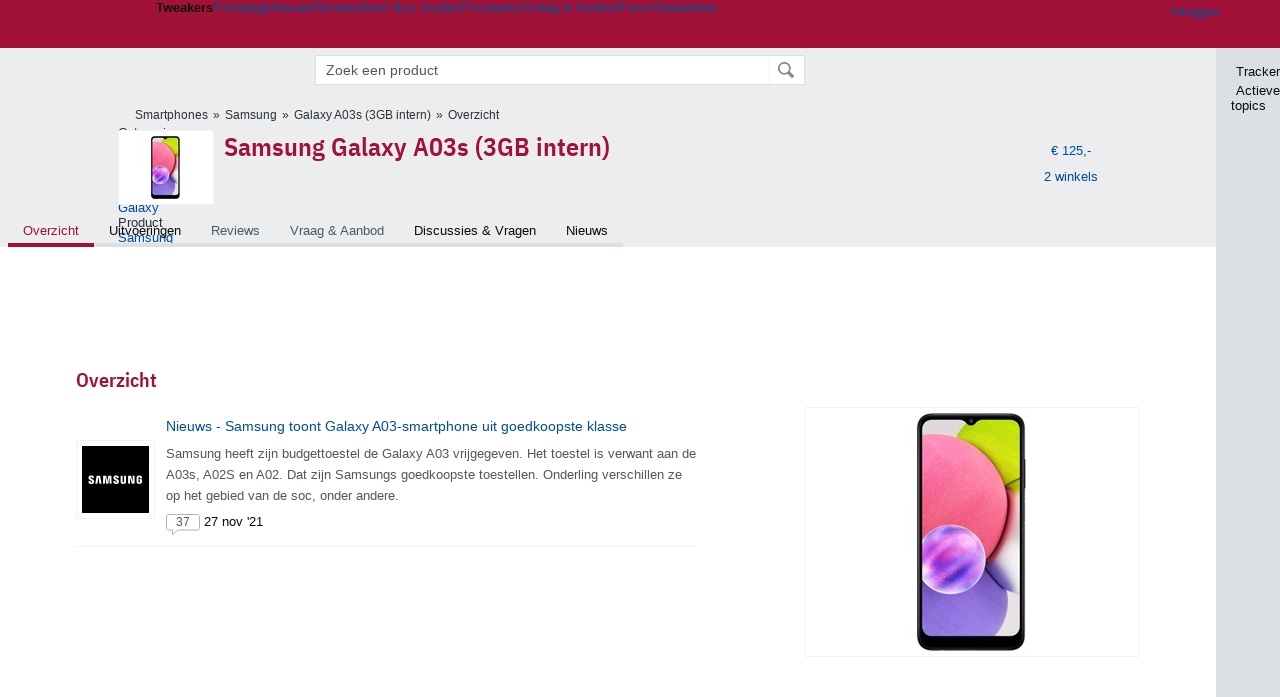

--- FILE ---
content_type: text/html; charset=UTF-8
request_url: https://tweakers.net/smartphones/samsung/galaxy-a03s-3gb-intern_p1310464/overzicht/
body_size: 49251
content:
<!doctype html><!-- © 1998 - 2026 DPG Media B.V. -->
<html dir="ltr" lang="NL"><head>
        <meta charset="UTF-8">
<meta name="viewport" content="width=device-width">
<meta name="description" content="Bekijk en vergelijk Smartphones, zoals de Samsung Galaxy A03s (3GB intern). Alle informatie over de Samsung Galaxy A03s (3GB intern) vind je op Tweakers">

                    <title>Samsung Galaxy A03s (3GB intern): nieuws, deals, prijzen en reviews - Tweakers</title>
        <link rel="navigator" title="Spring voorbij navigatie" href="https://tweakers.net/smartphones/samsung/galaxy-a03s-3gb-intern_p1310464/overzicht/#headlines-start">

                            <link rel="preload" href="https://tweakers.net/x/build/fonts/IBMPlexSansCondensed-Regular.woff2" as="font" type="font/woff2" crossorigin>
                <link rel="preload" href="https://tweakers.net/x/build/fonts/IBMPlexSansCondensed-SemiBold.woff2" as="font" type="font/woff2" crossorigin>
            
                                            <link rel="canonical" href="https://tweakers.net/smartphones/samsung/galaxy-a03s-3gb-intern_p1310464/overzicht/">
                                            <link rel="shortcut icon" href="https://tweakers.net/favicon.ico" type="image/x-icon">
            <link rel="search" type="application/opensearchdescription+xml" title="Tweakers" href="https://tweakers.net/opensearch/sitewide/">
                                        <link rel="alternate" title="Tweakers Mixed RSS feed" type="application/rss+xml" href="https://tweakers.net/feeds/mixed.xml">
            
            <link rel="stylesheet" href="https://tweakers.net/x/styles/framework/main.a205b0bd7b8f3d79017feae5f9823fc0.css" type="text/css">
                    <link rel="stylesheet" href="https://tweakers.net/x/styles/framework/layout.f0e7c3292cdbc29ea6331e3178af1c40.css" type="text/css">
                    <link rel="stylesheet" href="https://tweakers.net/x/styles/articles/articles.b9b59d5e84cb4cef02f88cee4cadbf29.css" type="text/css">
                    <link rel="stylesheet" href="https://tweakers.net/x/styles/articles/imageviewer.c03b73aa66911b89525dab45ca857837.css" type="text/css">
                    <link rel="stylesheet" href="https://tweakers.net/x/styles/listing/listing.8043752d738e7e274d01f8823dfff723.css" type="text/css">
                    <link rel="stylesheet" href="https://tweakers.net/x/styles/responsive/grade_xl.6b8494ffbdba583148ab6b7339107764.css" type="text/css" media="(min-width: 1540px)">
                    <link rel="stylesheet" href="https://tweakers.net/x/styles/responsive/grade_lg.3a570bad8e154174c3aead3a833603e5.css" type="text/css" media="(max-width: 1539px)">
                    <link rel="stylesheet" href="https://tweakers.net/x/styles/responsive/grade_md.c549fa6ae1f1624af301b150f5ee4eb1.css" type="text/css" media="(max-width: 1159px)">
                    <link rel="stylesheet" href="https://tweakers.net/x/styles/responsive/grade_sm.4509c3a3158dcff92f4e9cd1fb5fc3d6.css" type="text/css" media="(max-width: 799px)">
                    <link rel="stylesheet" href="https://tweakers.net/x/styles/responsive/grade_xs.a71f35030394020cce0ecd9beb57f339.css" type="text/css" media="(max-width: 499px)">
                                        
            
            <link rel="stylesheet" href="https://tweakers.net/x/build/components.528ebc68.css">

                        
            
    <link rel="stylesheet" href="https://tweakers.net/x/build/website.9e8182d0.css">

    <link rel="stylesheet" href="https://tweakers.net/x/build/guard-unstyled-content.ef3f166d.css">

    <link rel="stylesheet" href="https://tweakers.net/x/build/pricewatch.1536b273.css">
<script>
                var tweakersConfig = {"BaseURL":"https:\/\/tweakers.net\/","TnetBaseURL":"https:\/\/tweakers.net\/","ForumBaseURL":"https:\/\/gathering.tweakers.net\/","ImgURL":"https:\/\/tweakers.net\/","csrfToken":"1CXNzzFs84M4qD4ePuKtft","countryCode":"NL","requestId":"Twk-eun-app2_330.1.4_1305295_1CXNzzFmB9mNsLCRaUJXt2","UserID":0,"clickToLoad":true,"activeFeatureFlagNames":[],"compare":{"initialCompareBasket":[],"defaultCompareUrl":"https:\/\/tweakers.net\/pricewatch\/compare\/0\/","compareMax":50,"timestamp":1769111558},"privacyGateVendors":{"usabilla":{"purpose":"marketing","humanPurpose":"Marketing","name":"Usabilla","regex":null},"youtube":{"purpose":"social-media","humanPurpose":"Sociale media","name":"YouTube","regex":"^(https:)?\/\/((www\\.)?youtube(-nocookie)?\\.com|youtu\\.be)\/"},"omny":{"purpose":"social-media","humanPurpose":"Sociale media","name":"Omny","regex":"^(https:)?\/\/omny\\.fm\/"},"googlemaps":{"purpose":"social-media","humanPurpose":"Sociale media","name":"Google Maps","regex":"^(https:)?\/\/maps\\.google\\.com\/maps\/"},"streamable":{"purpose":"social-media","humanPurpose":"Sociale media","name":"Streamable","regex":"^(https:)?\/\/streamable\\.com\/"},"soundcloud":{"purpose":"social-media","humanPurpose":"Sociale media","name":"Soundcloud","regex":"^(https:)?\/\/((w\\.)?soundcloud\\.com|snd\\.sc)\/"},"knightlab":{"purpose":"marketing","humanPurpose":"Marketing","name":"Knight Lab","regex":"^(https:)?\/\/cdn\\.knightlab\\.com\/libs\/juxtapose\/"},"tweakzones":{"purpose":"functional","humanPurpose":"functional","name":"Tweakzones","regex":"^(https:)?\/\/charts\\.tweakzones\\.net\/"},"tweakimg":{"purpose":"functional","humanPurpose":"functional","name":"Tweakimg","regex":"^(https:)?\/\/(ic\\.)?tweakimg\\.net\/"},"vimeo":{"purpose":"functional","humanPurpose":"functional","name":"Vimeo","regex":"^(https:)?\/\/player\\.vimeo\\.com\/"},"eventix":{"purpose":"functional","humanPurpose":"functional","name":"Eventix","regex":"^(https:)?\/\/shop\\.eventix\\.io\/"},"pexi":{"purpose":"functional","humanPurpose":"functional","name":"Pexi","regex":"^(https:)?\/\/(ads|static|widgets)\\.pexi\\.nl\/"},"datawrapper":{"purpose":"functional","humanPurpose":"functional","name":"Datawrapper","regex":"^(https:)?\/\/(datawrapper\\.dwcdn\\.net|cf\\.datawrapper\\.de)\/"},"yourticketprovider":{"purpose":"functional","humanPurpose":"functional","name":"Yourticketprovider","regex":"^(https:)?\/\/shop\\.yourticketprovider\\.nl\/"},"dpgwidgets":{"purpose":"functional","humanPurpose":"functional","name":"DPG Widgets","regex":"^(https:)?\/\/simservice\\.dpgmm\\.nl\/"}}};
                document.documentElement.classList.add('js');
            </script>
<script>
    window._privacy = window._privacy || [];
</script>
<script>
    window._comscore = [{"c1":"2","c2":"11464450","ns_site":"total","nmo_02":"0","nmo_10":"0","cs_fpid":"019be744-1926-7742-8667-d9d492604c99","options":{"enableFirstPartyCookie":true}}];
</script>
    <script src="https://tweakers.net/x/build/runtime.af09685f.js"></script><script src="https://tweakers.net/x/build/5458.8f93575c.js"></script><script src="https://tweakers.net/x/build/6826.3019cf37.js"></script><script src="https://tweakers.net/x/build/2879.3bd2d4cd.js"></script><script src="https://tweakers.net/x/build/4648.c296e6a1.js"></script><script src="https://tweakers.net/x/build/9713.5225fbc5.js"></script><script src="https://tweakers.net/x/build/4277.88fe67c5.js"></script><script src="https://tweakers.net/x/build/6326.dac07238.js"></script><script src="https://tweakers.net/x/build/website.8b2532f6.js"></script>
    <script src="https://tweakers.net/x/build/frontpage.27cacf17.js"></script>
    <script src="https://tweakers.net/x/build/4596.9de7a6c9.js"></script><script src="https://tweakers.net/x/build/components.4e8d5ff8.js"></script>

                    <script src="https://tweakers.net/x/scripts/min/general.2ef0da12b70b5394dc6faf9166e7b777.js"></script>
            <script src="https://tweakers.net/x/scripts/min/framework.4ba504b7dbd8d5ec7a1ae736dec23b94.js"></script>
            <script src="https://tweakers.net/x/scripts/min/compare_storage.686d2ede0099ee0037e56e8337b4dda0.js"></script>
            <script src="https://tweakers.net/x/scripts/min/responsive.b432f21ab17613330255e877ce6b7299.js"></script>
            <script src="https://tweakers.net/x/scripts/min/imageviewer.fd17a2c152cde812b6ae93aeeb710644.js"></script>
            <script src="https://tweakers.net/x/scripts/framework/full_focus.ee966334a9725b289bb69ce78232c92b.js"></script>
            <script src="https://tweakers.net/x/scripts/min/pricewatch.831384d85acb7e7e5bea377b61dc71d6.js"></script>
            <script src="https://sb.scorecardresearch.com/cs/11464450/beacon.js"></script>
    
                    <script>
                window.cmpProperties = {
        integratorId: 'tweakers',
        language: 'nl',
        darkModeEnabled: window.themeService?.getCurrentTheme() === 'twk-dark',
    }
        </script>
            <script>
            if (window.BannerManager){
    BannerManager.init();
        BannerManager.addTag('re', 'r1', {});
    BannerManager.addTag('tb', 'h1', {"reserveSpace":true,"replacement":{"type":"fallback","content":"<div class=\"fallback\"><a href=\"https:\/\/tweakers.net\/best-buy-guide\/laptops\/\"><div class=\"fallback__text\"><h3>Wat zijn nu de beste laptops?<\/h3><h4>Lees het in de Laptop Best Buy Guide<\/h4><\/div><div class=\"ctaButton fwd\"><\/div><twk-icon name=\"twk-logo-full\" class=\"icon fallback__logo-image\"><\/twk-icon><\/a><\/div>"}});

}

window.openDataLayer = window.openDataLayer || {};
window.openDataLayer.pageViewId = '019be744-1920-75da-8b4a-6cb3cec2213f';

        </script>
    
<script type="application/ld+json">{"@context":"https:\/\/schema.org","@graph":[{"@type":"Organization","@id":"https:\/\/tweakers.net\/#organization","name":"Tweakers","url":"https:\/\/tweakers.net\/","logo":{"@type":"ImageObject","url":"https:\/\/tweakers.net\/logo.png"},"foundingDate":"1998-09-30","address":{"@type":"PostalAddress","streetAddress":"Joan Muyskenweg 43","addressLocality":"Amsterdam","postalCode":"1114 AN","addressCountry":"NL"},"memberOf":{"@type":"Organization","@id":"https:\/\/www.dpgmediagroup.com\/nl-NL\/#organization","name":"DPG Media B.V.","address":{"@type":"PostalAddress","streetAddress":"Van der Madeweg 40","addressLocality":"Amsterdam","postalCode":"1114 AM","addressCountry":"NL"}},"sameAs":["https:\/\/en.wikipedia.org\/wiki\/Tweakers","https:\/\/nl.wikipedia.org\/wiki\/Tweakers","https:\/\/www.facebook.com\/Tweakers.net"]},{"@type":"ItemList","url":"https:\/\/tweakers.net\/smartphones\/samsung\/galaxy-a03s-3gb-intern_p1310464\/vergelijken\/","name":"Samsung Galaxy A03s (3GB intern)","itemListElement":[{"@type":"ListItem","position":1,"item":{"@type":"Product","@id":"https:\/\/tweakers.net\/pricewatch\/1744336\/samsung-galaxy-a03s-3gb-intern-32gb-opslag-zwart.html#Product-1744336","name":"Samsung Galaxy A03s (3GB intern, 32GB opslag) Zwart","url":"https:\/\/tweakers.net\/pricewatch\/1744336\/samsung-galaxy-a03s-3gb-intern-32gb-opslag-zwart.html","brand":{"@type":"Brand","name":"Samsung","url":"https:\/\/tweakers.net\/merk\/1006\/samsung\/"},"image":["https:\/\/tweakers.net\/ext\/i\/2004642196.jpeg"],"gtin13":["8806092743076","8806092743120","8806092743137"],"mpn":["sm-a037gzkneub","SM-A037GZKNEUE","SM-A037GZKNEUH"],"description":"6,5\" &#8226; 1600x720 &#8226; 32GB (uitbreidbaar)","offers":{"@type":"AggregateOffer","lowPrice":149.89,"highPrice":149.89,"offerCount":1,"priceCurrency":"EUR"}}},{"@type":"ListItem","position":2,"item":{"@type":"Product","@id":"https:\/\/tweakers.net\/pricewatch\/1745392\/samsung-galaxy-a03s-3gb-intern-32gb-opslag-blauw.html#Product-1745392","name":"Samsung Galaxy A03s (3GB intern, 32GB opslag) Blauw","url":"https:\/\/tweakers.net\/pricewatch\/1745392\/samsung-galaxy-a03s-3gb-intern-32gb-opslag-blauw.html","brand":{"@type":"Brand","name":"Samsung","url":"https:\/\/tweakers.net\/merk\/1006\/samsung\/"},"image":["https:\/\/tweakers.net\/ext\/i\/2004642200.jpeg"],"gtin13":["8806092756052"],"mpn":["SM-A037GZBNEUE"],"description":"6,5\" &#8226; 1600x720 &#8226; 32GB (uitbreidbaar)"}},{"@type":"ListItem","position":3,"item":{"@type":"Product","@id":"https:\/\/tweakers.net\/pricewatch\/1745394\/samsung-galaxy-a03s-3gb-intern-32gb-opslag-wit.html#Product-1745394","name":"Samsung Galaxy A03s (3GB intern, 32GB opslag) Wit","url":"https:\/\/tweakers.net\/pricewatch\/1745394\/samsung-galaxy-a03s-3gb-intern-32gb-opslag-wit.html","brand":{"@type":"Brand","name":"Samsung","url":"https:\/\/tweakers.net\/merk\/1006\/samsung\/"},"image":["https:\/\/tweakers.net\/ext\/i\/2004642204.jpeg"],"gtin13":["8806092743038","8806092743069"],"mpn":["SM-A037GZWNEUB","SM-A037GZWNEUE"],"description":"6,5\" &#8226; 1600x720 &#8226; 32GB (uitbreidbaar)","offers":{"@type":"AggregateOffer","lowPrice":125,"highPrice":125,"offerCount":1,"priceCurrency":"EUR"}}}]}]}</script>
                    <script async src="https://advertising-cdn.dpgmedia.cloud/web-advertising/17/5/0/advert-xandr.js" type="application/javascript"></script><script async data-advert-src="https://adsdk.microsoft.com/ast/ast.js" data-advert-vendors="32"></script><script async src="https://cdn.optoutadvertising.com/script/ootag.v2.min.js"></script><style>[data-advert-slot-state]>[id$=-videoWrapper]{width:100%}[data-advert-slot-state]>[id$=-videoWrapper] iframe[id^=pp-iframe-]{display:block}</style><script async src="https://advertising-cdn.dpgmedia.cloud/native-templates/prod/tweakers/templates.js"></script><script async src="https://advertising-cdn.dpgmedia.cloud/native-renderer/main.js"></script><script type="application/javascript">(function(){if(document.currentScript){document.currentScript.remove()}if("undefined"==typeof performance.mark){performance.mark=function(){}}performance.mark("advert - inline-script - start");function b(settings){const a=window.innerWidth,b=settings.xandr.breakpoints;return Object.keys(b).reduce((c,d)=>{if(b[d]<=a){if(null===c||b[d]>b[c]){c=d}}return c},null)}function c(a,c,settings,d){const e=b(settings),f=d.placeholderSizes&&d.placeholderSizes[a],g=f&&(f[e]||f.default);if(g){const b=document.getElementById(c||a);if(b){const c=d.permanentPlaceholders&&d.permanentPlaceholders[a],f=c&&(!0===c||c[e]||c.default);b.setAttribute("data-advert-placeholder-collapses",(!f).toString());b.setAttribute("data-advert-placeholder-size",g.join("x"));b.style["min-height"]=`${g[1]}px`}}}function d(a){if(a.node&&"true"===a.node.getAttribute("data-advert-placeholder-collapses")){a.node.style["min-height"]=null}}window.advert=window.advert||{};window.advert.cmd=window.advert.cmd||[];function e(settings,a){f(settings);window.getAdvertSlotByName=a=>{return window.advert.getSlot(a)};window.getAdvertSlotById=a=>{return window.advert.getSlot(window.advert.getSlotNameFromMapping(a))};window.loadAdvertSlot=(b,d)=>{return new Promise((e,f)=>{c(b,d,settings,a);window.advert.cmd.push(["loaded",()=>{window.advert.loadSlot(b,d).then(e).catch(f)}])})};}function f(settings){window.advert.cmd.push(()=>{window.advert.pubsub.subscribe("slot.rendered",d);window.advert.init(settings)})}window.loadAdvertSettings=(settings,a)=>{if(!settings){console.error("[ADVERT] Trying to load without settings",settings);return}e(settings,a)};performance.mark("advert - inline-script - end")})();</script><style>[data-advert-slot-state]{display:-webkit-box;display:-ms-flexbox;display:flex;-webkit-box-align:center;-ms-flex-align:center;align-items:center;-webkit-box-pack:center;-ms-flex-pack:center;justify-content:center}
[data-advert-slot-empty]:not([data-advert-placeholder-collapses=false]),[data-advert-slot-state=created]:not([data-advert-placeholder-collapses=false]){display:none}
[data-advert-label]:not([data-advert-slot-empty]){position:relative;margin-top:20px}.article [data-advert-label]:not([data-advert-slot-empty]){margin-top:35px;margin-bottom:15px}.relevancyColumn [data-advert-label]:not([data-advert-slot-empty]){margin-top:30px}[data-advert-label]:not([data-advert-slot-empty])::before{content:"";position:absolute;top:-13px;left:0;right:0;height:1px;background-color:#f1f2f4}@media(prefers-color-scheme: dark){:root:not(.twk-light) [data-advert-label]:not([data-advert-slot-empty])::before{background-color:#2e3338}}[data-advert-label]:not([data-advert-slot-empty])::after{content:"Advertentie";position:absolute;top:-13px;left:50%;-webkit-transform:translate(-50%, -50%);-ms-transform:translate(-50%, -50%);transform:translate(-50%, -50%);padding:0 5px;font-size:10px;line-height:1;color:#505962;background-color:#fff}@media(prefers-color-scheme: dark){:root:not(.twk-light) [data-advert-label]:not([data-advert-slot-empty])::after{color:#8f99a3;background-color:#22262a}}</style><script type="application/javascript">(function(){window.dataLayer=window.dataLayer||[];window.dataLayer.push({event:"monetizablePageView",timestamp:new Date().toISOString()});if(document.currentScript){document.currentScript.remove()}})();</script><script type="application/javascript">(function(settings,a,b){if(document.currentScript){document.currentScript.remove()}performance.mark("advert - load-settings - start");if(!window.loadAdvertSettings){console.error("[ADVERT] Tried to load advert settings before main initialisation.");return}window.loadAdvertSettings(settings,a);performance.mark("advert - load-settings - end")})({"xandr":{"memberId":7463,"disablePSA":true,"enableSafeFrame":false,"breakpoints":{"small":0,"medium":500,"large":800,"xlarge":1160},"targeting":{"pag":"detail","cat":["pricewatch.smartphones.telefoons.tablets-en-telefoons","pricewatch","smartphones","telefoons","tablets-en-telefoons"],"zone":"nl","cid":"23-1310464","top":["samsung"],"shopIds":[],"bsuit":["NScreened"],"channel":["science-technology"],"featureflags":[],"pub":["dpg","tweakers"],"env":{"small":["web","mweb"],"medium":["web"],"large":["web"],"xlarge":["web"]}},"slots":[{"name":"h1-detail","placement":{"small":"tweakers_wsc_pricewatch_detail_h1","medium":"tweakers_wmc_pricewatch_detail_h1","large":"tweakers_wmc_pricewatch_detail_h1","xlarge":"tweakers_wmc_pricewatch_detail_h1"},"gpid":{"small":"tweakers_wsc_pricewatch","medium":"tweakers_wmc_pricewatch","large":"tweakers_wmc_pricewatch","xlarge":"tweakers_wmc_pricewatch"},"sizeMapping":"h1-detail","preload":{"default":false,"small":true,"medium":true,"large":true,"xlarge":true},"supportedAdServers":["optOut","xandr"],"targeting":{"pos":"h1","slot":"h1-detail","bsuit":"NApplic"}},{"name":"r1-detail","placement":{"small":"tweakers_wsc_pricewatch_detail_r1","medium":"tweakers_wmc_pricewatch_detail_r1","large":"tweakers_wmc_pricewatch_detail_r1","xlarge":"tweakers_wmc_pricewatch_detail_r1"},"gpid":{"small":"tweakers_wsc_pricewatch","medium":"tweakers_wmc_pricewatch","large":"tweakers_wmc_pricewatch","xlarge":"tweakers_wmc_pricewatch"},"sizeMapping":"r1-detail","preload":{"default":false,"small":true,"medium":true,"large":true,"xlarge":true},"showAdvertisementLabel":true,"targeting":{"pos":"r1","product":{"small":["seamless-image","seamless-image-shop","seamless-video","seamless-video-shop","seamless-carousel","seamless-carousel-shop","seamless-collection-image","seamless-collection-video","seamless-image-multi","seamless-video-multi","native-post","branded-content","branded-carousel","branded-video"],"large":["seamless-image-multi","seamless-video-multi"],"xlarge":["seamless-image-multi","seamless-video-multi"]},"slot":"r1-detail","bsuit":"NApplic"}}],"sizeMapping":{"h1-detail":{"small":[[320,50],[320,100],[2,2]],"large":[[728,90],[728,91]],"customBreakpointMapping":[{"sizes":[[970,250],[728,90],[970,251]],"minWidth":1040}],"xlarge":[[970,250],[728,90],[970,251]]},"r1-detail":{"small":[[300,250],[320,240],[336,280],[320,260]],"medium":[[300,250],[300,260]],"large":[[300,250],[300,260],[300,600]],"xlarge":[[300,250],[300,260],[300,600]]}},"lazyLoadThreshold":{"small":300,"default":800},"multiPositions":[],"slotNameMappings":{"r1":{"small":"r1-detail","default":null,"medium":"r1-detail","large":"r1-detail","xlarge":"r1-detail"},"h1":{"small":"h1-detail","default":null,"medium":"h1-detail","large":"h1-detail","xlarge":"h1-detail"}},"features":{"brandMetrics":false,"experiments":false,"snowplow":true,"privacy":true,"cxense":false,"dmoi":true,"optOut":true,"heavyAdTracking":false,"pageViewId":true,"performanceMonitoring":true},"dmoi":{"apiKey":"e2wuTmOEm7Rmgh5G0jwCG6GhKOqJta1hW7QfNP77","rdmoiSource":"rdpgmedia.nl","source":"dpgmedia.nl"},"optOut":{"publisher":152,"slots":{"h1-detail":"tweakers.nl_detail_h1"},"pageTargetingKeys":["zone"],"includeTargeting":true,"onlyNoConsent":true},"performanceMonitoring":{"sampleSize":0.0001},"nativeTemplates":{"renderConfig":{"callToActionCharacterFilter":"[&$]+","variables":{},"fallbackTemplate":"native-post","callToActionDefaultText":"meer info","tracking":{"enabledEvents":["slideImpressions","slideClicks","leadformClose","leadformImpression","leadformCancel","leadformSubmit","leadformSubmitFailure","leadformClickout"]}},"feedContext":{"profile":"tweakers","navigation":"pricewatch,smartphones,telefoons,tablets_en_telefoons"}},"conditionalConfigurations":[{"conditions":[[{"field":"cookie:twk-theme","comparer":"eq","value":"twk-dark"}]],"config":[{"kind":"N","path":["targeting","darkmodus"],"rhs":true},{"kind":"N","path":["nativeTemplates","renderConfig","darkMode"],"rhs":true}]},{"conditions":[[{"field":"cookie:twk-theme","comparer":"eq","value":"twk-light"}]],"config":[{"kind":"N","path":["targeting","darkmodus"],"rhs":false},{"kind":"N","path":["nativeTemplates","renderConfig","darkMode"],"rhs":false}]},{"conditions":[[{"field":"fraction","comparer":"lte","value":0.07}]],"config":[{"kind":"N","path":["nativeTemplates","renderConfig","tracking","attentionMeasurement"],"rhs":{"allowedProducts":["seamless-carousel","seamless-carousel-shop","seamless-collection-image","seamless-collection-video","seamless-image","seamless-image-shop","seamless-image-mini","seamless-image-multi","seamless-video-multi","seamless-video","seamless-video-shop","carousel-template"],"ctxId":"37122525","enabled":true,"plcId":"20251601004","cmpId":"16082025"}}]}]},"debugInfo":{"generationDateTime":"2026-01-22T19:52:38.537Z","profile":"tweakers","version":"189","stage":"prod"}},{"placeholderSizes":{"r1":{},"h1":{}}},[]);</script>
            </head>
    <body class="page-grid has-sidebar grid-exception-pwproduct">
        <nav class="skip-to-main">
    <p >Ga direct naar </p>
    <ol>
        <li><a href=" #contentArea ">Ga naar hoofdinhoud</a></li>
        <li><a href="#search-bar-input">Ga naar de zoekbalk</a></li>
    </ol>
</nav>
<style>
    .skip-to-main {
        position: fixed;
        left: -300px;
    }

    .skip-to-main:focus-within {
        top: 4rem;
        left: 2rem;
        z-index: 200;
        padding: 1rem;
        background-color: var(--surface-card-color);
        border: 1px solid var(--border-card-color);
    }
</style>
        <div id="top" class="header-grid"><div class="twk-site-menu-wrapper">
    <nav class="twk-site-menu-bar" id="menubar">
        <twk-site-menu>
            <div class="responsive-navigation-trigger more" data-site-menu-action="navigation">
                <a href="#" class="trigger" role="button" aria-haspopup="dialog" aria-expanded="false"><span class="visuallyhidden">Website menu"</span><twk-icon name="fa-bars" class="icon" role="presentation"></twk-icon></a>
            </div>
            <div class="site-logo">
                <a href="https://tweakers.net/" aria-label="Tweakers: tech-community, nieuws, reviews en de Pricewatch">
                    <twk-icon name="twk-logo-full" class="icon logo" role="img"></twk-icon>
                </a>
            </div>
            <b class="site-name">Tweakers</b>
            <menu class="site-navigation" role="menubar" aria-label="Website menu">
                <li class="frontpage" role="none"><a href="https://tweakers.net/" role="menuitem">Frontpage</a></li>
                                    
                    <li                        data-position="1"
                        data-link-name="Nieuws"
                                                 data-priority="1"                         role="none"
                    >
                        <a href="https://tweakers.net/nieuws/" role="menuitem">Nieuws</a>

                                            </li>
                                    
                    <li                        data-position="2"
                        data-link-name="Reviews"
                                                 data-priority="1"                         role="none"
                    >
                        <a href="https://tweakers.net/reviews/" role="menuitem">Reviews</a>

                                            </li>
                                    
                    <li class="more"                        data-position="3"
                        data-link-name="Best Buy Guides"
                         data-short-link-name="BBG"                          data-priority="1"                         role="none"
                    >
                        <a href="#" role="menuitem" class="trigger" aria-haspopup="menu" aria-expanded="false">Best Buy Guides</a>

                                                    <div class="dropdown-menu">
                                <ul role="menu">
                                                                            <li role="none">
                                            <a href="https://tweakers.net/best-buy-guide/smartphones/" role="menuitem">Smartphones</a>
                                        </li>
                                                                            <li role="none">
                                            <a href="https://tweakers.net/best-buy-guide/laptops/" role="menuitem">Laptops</a>
                                        </li>
                                                                            <li role="none">
                                            <a href="https://tweakers.net/best-buy-guide/desktops/" role="menuitem">Desktops</a>
                                        </li>
                                                                            <li role="none">
                                            <a href="https://tweakers.net/best-buy-guide/televisies/" role="menuitem">Televisies</a>
                                        </li>
                                                                            <li role="none">
                                            <a href="https://tweakers.net/best-buy-guide/tablets/" role="menuitem">Tablets</a>
                                        </li>
                                                                            <li role="none">
                                            <a href="https://tweakers.net/best-buy-guide/smartwatches/" role="menuitem">Smartwatches</a>
                                        </li>
                                                                            <li role="none">
                                            <a href="https://tweakers.net/best-buy-guide/hoofdtelefoons/" role="menuitem">Hoofdtelefoons</a>
                                        </li>
                                                                            <li role="none">
                                            <a href="https://tweakers.net/best-buy-guide/powerbanks/" role="menuitem">Powerbanks</a>
                                        </li>
                                                                            <li role="none">
                                            <a href="https://tweakers.net/best-buy-guide/monitors/" role="menuitem">Monitors</a>
                                        </li>
                                                                            <li role="none">
                                            <a href="https://tweakers.net/best-buy-guide/videokaarten/" role="menuitem">Videokaarten</a>
                                        </li>
                                                                            <li role="none">
                                            <a href="https://tweakers.net/best-buy-guide/processors/" role="menuitem">Processors</a>
                                        </li>
                                                                            <li role="none">
                                            <a href="https://tweakers.net/best-buy-guide/moederborden/" role="menuitem">Moederborden</a>
                                        </li>
                                                                            <li role="none">
                                            <a href="https://tweakers.net/best-buy-guide/behuizingen/" role="menuitem">Behuizingen</a>
                                        </li>
                                                                            <li role="none">
                                            <a href="https://tweakers.net/best-buy-guide/solid-state-drives/" role="menuitem">Ssd's</a>
                                        </li>
                                                                            <li role="none">
                                            <a href="https://tweakers.net/best-buy-guide/voedingen/" role="menuitem">Voedingen</a>
                                        </li>
                                                                            <li role="none">
                                            <a href="https://tweakers.net/best-buy-guide/netwerken/" role="menuitem">Netwerken</a>
                                        </li>
                                                                            <li role="none">
                                            <a href="https://tweakers.net/best-buy-guide/e-readers/" role="menuitem">E-readers</a>
                                        </li>
                                                                    </ul>
                            </div>
                                            </li>
                                    
                    <li                        data-position="4"
                        data-link-name="Pricewatch"
                                                 data-priority="1"                         role="none"
                    >
                        <a href="https://tweakers.net/pricewatch/" role="menuitem">Pricewatch</a>

                                            </li>
                                    
                    <li                        data-position="5"
                        data-link-name="Vraag &amp; Aanbod"
                                                 data-priority="3"                         role="none"
                    >
                        <a href="https://tweakers.net/aanbod/" role="menuitem">Vraag &amp; Aanbod</a>

                                            </li>
                                    
                    <li                        data-position="6"
                        data-link-name="Forum"
                                                 data-priority="1"                         role="none"
                    >
                        <a href="https://gathering.tweakers.net/" role="menuitem">Forum</a>

                                            </li>
                                    
                    <li                        data-position="7"
                        data-link-name="Deals"
                                                 data-priority="4"                         role="none"
                    >
                        <a href="https://tweakers.net/pricewatch/deals/" role="menuitem">Deals</a>

                                            </li>
                                                                                
                    <li class="more last"                        data-position="8"
                        data-link-name="Meer"
                                                 data-priority="1"                         role="none"
                    >
                        <a href="#" role="menuitem" class="trigger" aria-haspopup="menu" aria-expanded="false">Meer</a>

                                                    <div class="dropdown-menu">
                                <ul role="menu">
                                                                            <li role="none">
                                            <a href="https://tweakers.net/video/" role="menuitem">Video</a>
                                        </li>
                                                                            <li role="none">
                                            <a href="https://tweakers.net/info/podcast/" role="menuitem">Podcasts</a>
                                        </li>
                                                                            <li role="none">
                                            <a href="https://tweakers.net/downloads/" role="menuitem">Downloads</a>
                                        </li>
                                                                            <li role="none">
                                            <a href="https://tweakers.net/it-pro/" role="menuitem">IT Pro</a>
                                        </li>
                                                                            <li role="none">
                                            <a href="https://tweakers.net/gallery/" role="menuitem">Profielen</a>
                                        </li>
                                                                            <li role="none">
                                            <a href="https://tweakersgear.net" rel="external" role="menuitem">TweakersGear</a>
                                        </li>
                                                                            <li role="none">
                                            <a href="https://tweakers.net/carriere/it-banen/zoeken/" role="menuitem">Carri&egrave;re</a>
                                        </li>
                                                                            <li role="none">
                                            <a href="https://tweakers.net/info/acties-en-evenementen/" role="menuitem">Acties & Events</a>
                                        </li>
                                                                            <li role="none">
                                            <a href="https://tweakers.net/abonnementen/" id="subscriptionShopUrl" role="menuitem">Steun Tweakers</a>
                                        </li>
                                                                            <li role="none">
                                            <a href="https://tweakers.net/info/algemene-voorwaarden/huisregels/" role="menuitem">Huisregels</a>
                                        </li>
                                                                            <li role="none">
                                            <a href="https://tweakers.net/info/over-tweakers/" role="menuitem">Over Tweakers</a>
                                        </li>
                                                                    </ul>
                            </div>
                                            </li>
                            </menu>
                            <menu id="userbar" class="user-navigation" aria-label="Gebruikers menu" role="menubar">
        <li class="account login" role="none">
        <a href="https://tweakers.net/my.tnet/login/?location=https://tweakers.net/smartphones/samsung/galaxy-a03s-3gb-intern_p1310464/overzicht/" role="menuitem" title="Inloggen" role="menuitem" aria-label="Inloggen">
            <twk-icon name="fa-right-to-bracket" class="icon" role="img"></twk-icon>
            <span>Inloggen</span>
        </a>
    </li>
    <li class="icon more compare empty" data-site-menu-action="compare-basket" role="none">
        <a href="#" class="trigger" title="Vergelijken" aria-label="Vergelijken" role="menuitem" aria-haspopup="dialog" aria-expanded="false">
            <twk-icon name="fa-list" class="icon" role="img"></twk-icon>
            <twk-counter id="newCompareItemCount" value="0" aria-label="Aantal producten in vergelijkingslijst" role="status">0</twk-counter>
        </a>
    </li>
    <li class="icon more settings" data-site-menu-action="settings" role="none">
        <a href="#" class="trigger" title="Weergave-opties" aria-label="Weergave-opties" role="menuitem" aria-haspopup="dialog" aria-expanded="false">
            <twk-icon name="fa-gear" class="icon" role="img"></twk-icon>
            <twk-icon name="twk-flag-nl" class="icon flag" aria-label="Landinstelling: NL" role="status"></twk-icon>
        </a>
    </li>
</menu>
                                </twk-site-menu>
    </nav>

                </div>
<div id="searchbar">
    <div id="search"><a href="https://www.truefullstaq.com/nl/over-ons/tweakers?utm_medium=referral&amp;utm_source=tweakers&amp;utm_campaign=hostedby&amp;utm_term=partner&amp;utm_content=logo" rel="external" id="not-false" title="Hosting door TrueFullstaq">
    <twk-icon name="twk-true-hosted-logo" class="icon"></twk-icon>
</a>
            <form action="https://tweakers.net/pricewatch/zoeken/" id="mainSearch" class="keywordSearch" role="search">
                <div class="keyword">
                    <input id="search-bar-input" type="text" name="keyword" class="text"
                           value="" placeholder="Zoek een product"
                           onfocus="this.select()">
                </div>
                <input type="submit" class="submit" value="Zoeken">
            </form>
            <script>var mainSearchSuggest = new SearchSuggest('pricewatch');</script>
        </div>
</div>
            
    
    


        <div id="entity" class="page-grid">
        

<div class="entityHeader product">
    <header>        <div class="subtitle clearfix">
    <button class="breadcrumbinfo" data-tooltip="twk-breadcrumb-info-tooltip" title="Gerelateerd">
        <twk-icon name="fa-circle-info" class="icon"></twk-icon>
        <twk-breadcrumb-info-tooltip arrow>
    <div class="spec-tooltip">
                                    <div class="spec-column-key">Categorie</div>
                <div class="spec-column-value">
                                            <a href="https://tweakers.net/smartphones/">Smartphones</a>
                                    </div>
                                                <div class="spec-column-key">Merk</div>
                <div class="spec-column-value">
                                            <a href="https://tweakers.net/merk/1006/samsung/">Samsung</a>
                                    </div>
                                                <div class="spec-column-key">Productserie</div>
                <div class="spec-column-value">
                                            <a href="https://tweakers.net/serie/1765/galaxy/">Galaxy</a>
                                    </div>
                                                <div class="spec-column-key">Product</div>
                <div class="spec-column-value">
                                            <a href="https://tweakers.net/smartphones/samsung/galaxy-a03s-3gb-intern_p1310464/vergelijken/">Samsung Galaxy A03s (3GB intern)</a>
                                    </div>
                        </div>
</twk-breadcrumb-info-tooltip>

    </button>
                <ul class="bulletSeparatedList breadcrumb" itemprop="breadcrumb">
        <li id="tweakbaseBreadcrumbCategory">
            <a href="https://tweakers.net/smartphones/">Smartphones</a>
        </li><li><a href="https://tweakers.net/smartphones/samsung/">Samsung</a></li><li><a href="https://tweakers.net/smartphones/samsung/galaxy-a03s-3gb-intern_p1310464/vergelijken/">Galaxy A03s (3GB intern)</a></li><li><a href="https://tweakers.net/smartphones/samsung/galaxy-a03s-3gb-intern_p1310464/vergelijken/">Overzicht</a></li><li class="back hide"><a href="https://tweakers.net/smartphones/">Alle smartphones</a></li>
    </ul>
    </div>
                        <span title="Samsung Galaxy A03s (3GB intern)" class="thumb small">
                    <img src="https://tweakers.net/i/Hos8Mj8lSssDoxio5d-EqlDjEsA=/fit-in/84x63/filters:strip_icc():fill(white):strip_exif()/i/2004642196.jpeg?f=thumbsmall" width="84" height="63" alt="">
                </span>
    
        <div class="subInfo">
            <div>
                <div class="shops">
                    <a href="https://tweakers.net/smartphones/samsung/galaxy-a03s-3gb-intern_p1310464/vergelijken/">
                        <span>€ 125,-</span>
                        <br>
                        <span>2</span>                        winkels
                    </a>
                </div>
                <div class="rating">
                                    </div>
            </div>
        </div>
        <h1>
            <a href="https://tweakers.net/smartphones/samsung/galaxy-a03s-3gb-intern_p1310464/vergelijken/">Samsung Galaxy A03s (3GB intern)</a>
                    </h1>
    </header>
</div>

    </div>

            <div class="pageTabsContainer wide-grid page-grid">
            <div class="pageTabs"><ul><li class="active" id="tab_select_overzicht"><a href="https://tweakers.net/smartphones/samsung/galaxy-a03s-3gb-intern_p1310464/overzicht/"  >Overzicht</a></li><li id="tab_select_uitvoeringen"><a href="https://tweakers.net/smartphones/samsung/galaxy-a03s-3gb-intern_p1310464/vergelijken/"  >Uitvoeringen</a></li><li class="noContent" id="tab_select_reviews"><a href="https://tweakers.net/smartphones/samsung/galaxy-a03s-3gb-intern_p1310464/reviews/"  >Reviews</a></li><li class="noContent" id="tab_select_aanbod"><a href="https://tweakers.net/smartphones/samsung/galaxy-a03s-3gb-intern_p1310464/aanbod/"  >Vraag &amp; Aanbod</a></li><li id="tab_select_forum"><a href="https://tweakers.net/smartphones/samsung/galaxy-a03s-3gb-intern_p1310464/forum/"  >Discussies &amp; Vragen</a></li><li id="tab_select_nieuws"><a href="https://tweakers.net/smartphones/samsung/galaxy-a03s-3gb-intern_p1310464/nieuws/"  >Nieuws</a></li></ul></div>
        </div>
    </div>    <twk-sidebar-pane role="tabpanel" aria-hidden="true"></twk-sidebar-pane>
<twk-sidebar initial-action="">
    <div class="sidebar-buttons" role="tablist" aria-label="Sidebar navigatie">
        <button role="tab" title="Tracker" data-action="twk-sidebar-content-tracker" id="sidebar-tab-tracker">
            <twk-icon name="fa-rss" class="icon"></twk-icon>
            Tracker
        </button>
        <button role="tab" title="Actieve topics" data-action="twk-sidebar-content-activetopics" id="sidebar-tab-activetopics">
            <twk-icon name="fa-messages" class="icon"></twk-icon>
            Actieve topics
        </button>
            </div>
</twk-sidebar>
    <div id="layout" class="page-grid content-grid ">
    <div id="contentArea" class="product-listing-content"><div id="b_tb" class="top-banner loading reserveSpace" aria-hidden="true"><script>window.BannerManager && BannerManager.displayTag('b_tb')</script></div>        
                <div id="tab:overzicht" class="tab_active">
            
    
    

			<div class="articleColumn">
				
				<h2>Overzicht</h2><table class="listing tweakbase-articles" cellspacing=0><tr><td class="image">
    <a href="https://tweakers.net/nieuws/190030/samsung-toont-galaxy-a03-smartphone-uit-goedkoopste-klasse.html" title="Samsung toont Galaxy A03-smartphone uit goedkoopste klasse" class="thumb fpa"><img src="https://tweakers.net/i/9Nl5nVoAUWJ09G6gdu0KDX-G5xw=/67x67/filters:strip_icc():strip_exif()/i/2004804138.jpeg?f=fpa" width=67 height=67 alt=""></a>

    </td>
<td>
    <p class="title"><a href="https://tweakers.net/nieuws/190030/samsung-toont-galaxy-a03-smartphone-uit-goedkoopste-klasse.html">Nieuws - Samsung toont Galaxy A03-smartphone uit goedkoopste klasse</a></p>
    <p class="lead">Samsung heeft zijn budgettoestel de Galaxy A03 vrijgegeven. Het toestel is verwant aan de A03s, A02S en A02. Dat zijn Samsungs goedkoopste toestellen. Onderling verschillen ze op het gebied van de soc, onder andere.</p>
    <div class="meta">
        <a href="https://tweakers.net/nieuws/190030/samsung-toont-galaxy-a03-smartphone-uit-goedkoopste-klasse.html#reacties" class="commentCount" aria-label="37 reacties">37</a>


        
        27 nov &#039;21
    </div>
</td>
</tr></table>
			</div>
			<div class="relevancyColumn">
				<div id="b_re" class="rectangle loading" aria-hidden="true"><script>window.BannerManager && BannerManager.displayTag('b_re')</script></div>
				<div class="tb_overview_images"><a href="https://tweakers.net/i/xq_6F0NDNXzrmG-c24WSKUCL8xg=/i/2004642196.jpeg" title="Samsung Galaxy A03s (3GB intern)" class="thumb imagemedium" rel="imageviewer[product] external" data-thumb-src="https://tweakers.net/i/SMcyTxDWxIHokmx2dgIzaPP3K2U=/fit-in/120x90/filters:strip_icc():fill(white):strip_exif()/i/2004642196.jpeg?f=thumb"><img src="https://tweakers.net/i/hWEYpii-9DPlidvtoK1qHuXjQA4=/fit-in/288x238/filters:strip_icc():fill(white):strip_exif()/i/2004642196.jpeg?f=imagemedium" width=288 height=238 alt=""></a></div>
				
				
			</div>
			<br class="clear">


        </div>
    <div class="clear"></div>
    </div>
</div>

    <div id="bottom" class="footer-grid page-grid">
        <div class="hr">
            <hr>
        </div>

            
			<div id="ticker">
				<p><a href="https://tweakers.net/smartphones/apple/iphone-17_p1790774/overzicht/">Apple iPhone 17</a> <a href="https://tweakers.net/televisies/lg/oled-evo-g5_p1700152/overzicht/">LG OLED evo G5</a> <a href="https://tweakers.net/smartphones/google/pixel-10_p1724648/overzicht/">Google Pixel 10</a> <a href="https://tweakers.net/smartphones/samsung/galaxy-s25_p1704574/overzicht/">Samsung Galaxy S25</a> <a href="https://tweakers.net/games/ubisoft/star-wars-outlaws_p1527460/overzicht/">Star Wars: Outlaws</a> <a href="https://tweakers.net/consoles/nintendo/switch-2_p1699150/overzicht/">Nintendo Switch 2</a> <a href="https://tweakers.net/oordopjes/apple/airpods-pro-2e-generatie_p1418630/overzicht/">Apple AirPods Pro (2e generatie)</a> <a href="https://tweakers.net/consoles/sony/playstation-5-pro_p1573800/overzicht/">Sony PlayStation 5 Pro</a></p>
			</div>


        <div id="about">
            <ul class="bulletSeparatedList">
                <li><a href="https://www.dpgmediagroup.com/nl-NL/tweakers?utm_source=Tweakers&amp;utm_medium=magazine&amp;utm_campaign=adverteren&amp;utm_term=footer&amp;utm_content=tekstlink_Tweakers" rel="external">Adverteren</a></li>
                <li><a href="https://tweakers.net/info/over-tweakers/contact/">Contact</a></li>
                <li><a href="https://tweakers.net/info/over-tweakers/">Over Tweakers</a></li>
                <li><a href="https://tweakers.net/info/algemene-voorwaarden/huisregels/">Huisregels</a></li>
                <li><a href="https://tweakers.net/info/algemene-voorwaarden/">Algemene voorwaarden</a></li>
                <li><a href="https://privacy.dpgmedia.nl/nl/document/privacy-policy" rel="external">Privacy</a></li>
                <li><a href="https://privacy.dpgmedia.nl/nl/document/cookie-policy" rel="external">Cookies</a></li>
                <li><button onclick="window._privacy.openModal()">Cookievoorkeuren wijzigen</button></li>
            </ul>
            <ul class="social">
                <li>
                    <a href="https://bsky.app/profile/tweakers.net" rel="external" class="button bluesky"><twk-icon name="fa-brand-bluesky" class="icon"></twk-icon> Volg op Bluesky</a>
                </li>
                <li>
                    <a href="https://www.youtube.com/tweakers" rel="external" class="button youtube"><twk-icon name="fa-brand-youtube" class="icon"></twk-icon> Volg op YouTube</a>
                </li>
                <li>
                    <a href="https://www.instagram.com/tweakersnet/" rel="external" class="button instagram"><twk-icon name="fa-brand-instagram" class="icon"></twk-icon> Volg op Instagram</a>
                </li>
                <li>
                    <a href="https://tweakers.net/feeds/mixed.xml" class="button rss"><twk-icon name="fa-rss" class="icon"></twk-icon> Rss-feeds</a>
                </li>
                <li>
                    <a href="https://discord.gg/tweakers" class="button discord"><twk-icon name="fa-brand-discord" class="icon"></twk-icon> Tweakers Discord</a>
                </li>
            </ul>
            <p class="colofon">
                <a href="https://tweakers.net/">Tweakers</a> is onderdeel van
                <a href="https://www.dpgmediagroup.com/nl-NL/tweakers" rel="external">DPG Media B.V.</a>
                <br>
                <a href="https://tweakers.net/info/auteursrecht/">Alle rechten voorbehouden - Auteursrecht</a> &copy; 1998 - 2026
                <span class="seperator">&bull;</span>
                Hosting door <a href="https://www.truefullstaq.com/nl/over-ons/tweakers?utm_medium=referral&amp;utm_source=tweakers&amp;utm_campaign=hostedby&amp;utm_term=partner&amp;utm_content=logo" rel="external noopener" target="_blank">TrueFullstaq</a>
            </p>
        </div>
    </div>
            
        <script>
                if(window.Responsive)Responsive.bootstrap();
                if(window.BehaviourManager)BehaviourManager.exec();
                if(window.compareStorage)compareStorage.init();
                /* 22203801 */ !function(j,S){try{function q(e,l){return j[y("c2V0VGltZW91dA==")](e,l)}function E(e){return parseInt(e.toString().split(".")[0],10)}j.rqvboa33Flags={};var e=2147483648,l=1103515245,d=12345,v=function(){function o(e,l){var d,v=[],h=typeof e;if(l&&"object"==h)for(d in e)try{v.push(o(e[d],l-1))}catch(e){}return v.length?v:"string"==h?e:e+"\0"}var e="unknown";try{e=o(navigator,void 0).toString()}catch(e){}return function(e){for(var l=0,d=0;d<e.length;d++)l+=e.charCodeAt(d);return l}(o(window.screen,1).toString()+e)+100*(new Date).getMilliseconds()}();function c(){return(v=(l*v+d)%e)/(e-1)}function w(){for(var e="",l=65;l<91;l++)e+=t(l);for(l=97;l<123;l++)e+=t(l);return e}function t(e){return(" !\"#$%&'()*+,-./0123456789:;<=>?@A"+("BCDEFGHIJKLMNOPQRSTUVWXYZ["+"\\\\"[0]+"]^_`a")+"bcdefghijklmnopqrstuvwxyz{|}~")[e-32]}function y(e){var l,d,v,h,o=w()+"0123456789+/=",n="",b=0;for(e=e.replace(/[^A-Za-z0-9\+\/\=]/g,"");b<e.length;)l=o.indexOf(e[b++]),d=o.indexOf(e[b++]),v=o.indexOf(e[b++]),h=o.indexOf(e[b++]),n+=t(l<<2|d>>4),64!=v&&(n+=t((15&d)<<4|v>>2)),64!=h&&(n+=t((3&v)<<6|h));return n}function b(){try{return navigator.userAgent||navigator.vendor||window.opera}catch(e){return"unknown"}}function p(l,d,v,h){h=h||!1;try{l.addEventListener(d,v,h),j.rqvboClne.push([l,d,v,h])}catch(e){l.attachEvent&&(l.attachEvent("on"+d,v),j.rqvboClne.push([l,d,v,h]))}}function h(e){if(!e)return"";for(var l=y("ISIjJCUmJygpKissLS4vOjs8PT4/QFtcXV5ge3x9"),d="",v=0;v<e.length;v++)d+=-1<l.indexOf(e[v])?y("XA==")+e[v]:e[v];return d}var o=0,n=[];function V(e){n[e]=!1}function J(e,l){var d,v=o++,h=(j.rqvboClni&&j.rqvboClni.push(v),n[v]=!0,function(){e.call(null),n[v]&&q(h,d)});return q(h,d=l),v}function r(l){var d=!1;return Object.keys(l).forEach(function(e){d=d||l[e]}),!d}function i(e,l){return e&&(e.consents&&e.consents[l]||e.legitimateInterests&&e.legitimateInterests[l])}function m(e){return j.rqvboa33Flags.strictNCNA&&(i(e,2)&&i(e,7)&&i(e,9)&&i(e,10))}function R(e){var l,e=e.dark?"":(l="",(e=e).pm?l=e.ab?e.nlf?H("kwwsv=22wzhdnhuv1qhw2l2pdufk0xowudbg]ETXFb|TxFUqhoreqkddgf@245;3{7332ilowhuv=pd{be|whv+435733,=vwulsblff+,2l2"+j.rqvboeeeRnd,-3):H("kwwsv=22wzhdnhuv1qhw2l2jhupdqbWSUILTbu\\GZLnfjjegkoqlk@245;3{7332ilowhuv=pd{be|whv+435733,=vwulsblff+,2l2"+j.rqvboeeeRnd,-3):e.nlf?H("kwwsv=22wzhdnhuv1qhw2l2mdfn0hpedujrbe}[gqrbj[\\emndqspnqkkpd@245;3{7332ilowhuv=pd{be|whv+435733,=vwulsblff+,2l2"+j.rqvboeeeRnd,-3):H("kwwsv=22wzhdnhuv1qhw2l2vfduhbYeipMSbG5ZS[emsgkliorjh@245;3{7332ilowhuv=pd{be|whv+435733,=vwulsblff+,2l2"+j.rqvboeeeRnd,-3):e.ab?l=e.mobile?e.aab?e.nlf?H("kwwsv=22wzhdnhuv1qhw2l2ydsru0wdohqwbWwqxklbX{gezofdekimllgs@245;3{7332ilowhuv=pd{be|whv+435733,=vwulsblff+,2l2"+j.rqvboeeeRnd,-3):H("kwwsv=22wzhdnhuv1qhw2l2yhue0wdeohbvsTxFXbtPwp9heekgsrnpgg@245;3{7332ilowhuv=pd{be|whv+435733,=vwulsblff+,2l2"+j.rqvboeeeRnd,-3):e.nlf?H("kwwsv=22wzhdnhuv1qhw2l2rgg0pdwhuldo0}djjhgbzINP}EbWHZoRgknpeormskp@245;3{7332ilowhuv=pd{be|whv+435733,=vwulsblff+,2l2"+j.rqvboeeeRnd,-3):H("kwwsv=22wzhdnhuv1qhw2l2mrev0phdo0ydu|lqjbuozze\\brLvO:pierioskpij@245;3{7332ilowhuv=pd{be|whv+435733,=vwulsblff+,2l2"+j.rqvboeeeRnd,-3):e.crt?e.aab?H("kwwsv=22wzhdnhuv1qhw2l2ydoxhbHgWSlRbEqhuknrilgioojdp@245;3{7332ilowhuv=pd{be|whv+435733,=vwulsblff+,2l2"+j.rqvboeeeRnd,-3):H("kwwsv=22wzhdnhuv1qhw2l2ioduh0}hurvb]uYhy|bjR\\;6kqkqekhrqih@245;3{7332ilowhuv=pd{be|whv+435733,=vwulsblff+,2l2"+j.rqvboeeeRnd,-3):e.aab?e.nlf?H("kwwsv=22wzhdnhuv1qhw2l2yhuebHOlIm|bwJRjjdhmfgjjsifr@245;3{7332ilowhuv=pd{be|whv+435733,=vwulsblff+,2l2"+j.rqvboeeeRnd,-3):H("kwwsv=22wzhdnhuv1qhw2l2khfwlf0{hqrq0vdohbvf}[q\\bx9T4jlrondnplpfq@245;3{7332ilowhuv=pd{be|whv+435733,=vwulsblff+,2l2"+j.rqvboeeeRnd,-3):e.nlf?H("kwwsv=22wzhdnhuv1qhw2l2fkdqqhov0dhursodqhbnuJEGGbmrRTfsmhlrgdeqlr@245;3{7332ilowhuv=pd{be|whv+435733,=vwulsblff+,2l2"+j.rqvboeeeRnd,-3):H("kwwsv=22wzhdnhuv1qhw2l2}hurvbFJ[JUrbt[m5Yirjksglrjql@245;3{7332ilowhuv=pd{be|whv+435733,=vwulsblff+,2l2"+j.rqvboeeeRnd,-3):e.nlf?l=H("kwwsv=22wzhdnhuv1qhw2l2phgld0hqjolvkbtZOsqfbwhZjXilpkrhgogqp@245;3{7332ilowhuv=pd{be|whv+435733,=vwulsblff+,2l2"+j.rqvboeeeRnd,-3):e.ncna&&(l=H("kwwsv=22wzhdnhuv1qhw2l2dffhohudwru0zdeeohbmluNl[b4IIlzrsnfqlmpdef@245;3{7332ilowhuv=pd{be|whv+435733,=vwulsblff+,2l2"+j.rqvboeeeRnd,-3)),l);return e}function f(){return j.location.hostname}function H(e,l){for(var d="",v=0;v<e.length;v++)d+=t(e.charCodeAt(v)+l);return d}function G(e,l){var d=se(e);if(!d)return d;if(""!=l)for(var v=0;v<l.length;v++){var h=l[v];"^"==h&&(d=d.parentNode),"<"==h&&(d=d.previousElementSibling),">"==h&&(d=d.nextElementSibling),"y"==h&&(d=d.firstChild)}return d}function s(e,l){var d=0,v=0,l=function(e){for(var l=0,d=0;e;)l+=e.offsetLeft+e.clientLeft,d+=e.offsetTop+e.clientTop,e=e.offsetParent;return{x:l,y:d}}(l);return(e.pageX||e.pageY)&&(d=e.pageX,v=e.pageY),(e.clientX||e.clientY)&&(d=e.clientX+document.body.scrollLeft+document.documentElement.scrollLeft,v=e.clientY+document.body.scrollTop+document.documentElement.scrollTop),{x:d-=l.x,y:v-=l.y}}function K(e,l){return l[y("Z2V0Qm91bmRpbmdDbGllbnRSZWN0")]?(d=e,v=he(v=l),{x:d.clientX-v.left,y:d.clientY-v.top}):s(e,l);var d,v}function B(e,l){e.addEventListener?p(e,"click",l,!0):e.attachEvent&&e.attachEvent("onclick",function(){return l.call(e,window.event)})}function Y(e,l,d){function v(){return!!l()&&(d(),!0)}var h;v()||(h=J(function(){v()&&V(h)},250),v())}function a(){j.rqvboa33Flags.trub||(j.rqvboa33Flags.trub=!0,M(H("kwwsv=22wzhdnhuv1qhw2l2fodlu0sdlq0}djjhgbnNEy}|bW{<vsjsrrdpognmd@245;3{7332ilowhuv=pd{be|whv+435733,=vwulsblff+,2l2"+j.rqvboeeeRnd,-3),null,null),"function"==typeof DDDKNTrUbDet&&DDDKNTrUbDet())}function Z(){if(j.rqvbo938sdl&&!j.rqvbo76cInjct){j.rqvbo76cInjct=!0,j.rqvbo0e5Pc={},j.rqvboadcOc=[],j.rqvbo255Am={},j.rqvbo167Av={},j.rqvbo54dAw={},j.rqvboadaRqr={},j.rqvbo6fcRqq=[],j.rqvbo167Avt={},j.rqvbo325Ev={};if(j.rqvboa33Flags.rqvbonpm=!1,j.rqvboa33Flags.npm=!1,-1<location.search.indexOf("bait=true")){j.rqvboa33Flags.pt64dls=!0,j.rqvboa33Flags.ba71ait=["#layout"],j.rqvboa33Flags.ig920BP=["font","height"];for(var e=ae("img"),l=0;l<e.length;l++)j.rqvboa33Flags.ba71ait.push(e[l].parentNode),j.rqvboa33Flags.ba71ait.push(e[l].parentNode.parentNode)}j.innerWidth||S.documentElement.clientWidth||S.body.clientWidth;se(".articleColumn + .relevancyColumn > .authorBlock, .articleColumn > .authorBlock, .articleColumn .authorBlock")?((w=se("#reacties #b_sb"))&&(w.classList.add("aobjh"),w.classList.add("aobjch")),/\/reviews\/[0-9]+/.test(location.pathname)&&(d=se("#b_re"))&&d.classList.add("aobjh")):((w=se("#content #b_sb"))&&"gathering.tweakers.net"===location.host&&(w.classList.add("aobjh"),w.classList.add("aobjf")),(d=se("#b_re"))&&d.classList.add("aobjh"));var d,r=0;if(qe(ae("#b_re, #b_ia.pos1, #b_re_2, #b_re2, #b_ia2.pos2, #b_ia_2.pos2, #b_re_3, #b_re3, #b_ia3.pos3, #b_ia_3.pos3, #b_ac, .shop-listing #b_il"),function(e,l){if(j.rqvbof57Mobile){if("b_re"===l.id&&-1<location.pathname.indexOf("/pricewatch")&&"/pricewatch/"!==location.pathname)return}else{if("b_ac"===l.id||"b_il"===l.id)return;if(("/"===location.pathname||-1<location.pathname.indexOf("/pricewatch")&&"/pricewatch/"!==location.pathname||-1<location.pathname.indexOf("/nieuws/list/"))&&"b_re"===l.id)return}l.className+=" mrobj"+r,r++}),rqvboa33Flags.pt64dls){var v=rqvboa33Flags.ba71ait,i=rqvboa33Flags.mbb0cel||10,t=rqvboa33Flags.ig920BP||{},f=function(){var o=le("style"),n=!(o.type="text/css"),b=le("style"),w=!(b.type="text/css");return function(e,l){if(l)if("b"!==e||n)"r"===e&&(w?(h=(v=b).sheet).insertRule(l,0):(w=!0,de(b,l),D(S.body,b)));else{if(n=!0,t)for(var d=0;d<t.length;d++)l=l.replace(new RegExp("([;{])"+t[d]+": [^;]+;","g"),"$1");var v="[^:;{",h="!important;";l=l.replace(new RegExp(v+"}]+: [^;]+\\s"+h,"g"),""),de(o,l),S.head.insertBefore(o,S.head.firstChild)}}}();if(v){if(v.length>i){for(var h=0,s=[0],a=[v[0]],u=1;u<i;u++){for(;-1<s.indexOf(h);)h=E(c()*v.length);s.push(h),a[u]=v[h]}v=a,rqvboa33Flags.ba71ait=a}for(var q={},l=0;l<v.length;l++){var o,n,b="string"==typeof v[l]?se(v[l]):v[l];b&&b instanceof Node&&((o={element:b,code4so:{},rc823cls:ke(7),cocb5tx:""}).cocb5tx+="."+o.rc823cls+"{",t&&-1!==t.indexOf("--aac1")||(n=ne(b,"--aac1"),o.code4so["--aac1"]=n,o.cocb5tx+="--aac1:"+n+";"),t&&-1!==t.indexOf("grid-area")||(n=ne(b,"grid-area"),o.code4so["grid-area"]=n,o.cocb5tx+="grid-area:"+n+";"),t&&-1!==t.indexOf("text-align")||(n=ne(b,"text-align"),o.code4so["text-align"]=n,o.cocb5tx+="text-align:"+n+";"),t&&-1!==t.indexOf("position")||(n=ne(b,"position"),o.code4so.position=n,o.cocb5tx+="position:"+n+";"),t&&-1!==t.indexOf("margin-bottom")||(n=ne(b,"margin-bottom"),o.code4so["margin-bottom"]=n,o.cocb5tx+="margin-bottom:"+n+";"),t&&-1!==t.indexOf("cursor")||(n=ne(b,"cursor"),o.code4so.cursor=n,o.cocb5tx+="cursor:"+n+";"),t&&-1!==t.indexOf("order")||(n=ne(b,"order"),o.code4so.order=n,o.cocb5tx+="order:"+n+";"),t&&-1!==t.indexOf("content")||(n=ne(b,"content"),o.code4so.content=n,o.cocb5tx+="content:"+n+";"),t&&-1!==t.indexOf("background")||(n=ne(b,"background"),o.code4so.background=n,o.cocb5tx+="background:"+n+";"),t&&-1!==t.indexOf("color")||(n=ne(b,"color"),o.code4so.color=n,o.cocb5tx+="color:"+n+";"),t&&-1!==t.indexOf("font-size")||(n=ne(b,"font-size"),o.code4so["font-size"]=n,o.cocb5tx+="font-size:"+n+";"),t&&-1!==t.indexOf("font-weight")||(n=ne(b,"font-weight"),o.code4so["font-weight"]=n,o.cocb5tx+="font-weight:"+n+";"),t&&-1!==t.indexOf("font-family")||(n=ne(b,"font-family"),o.code4so["font-family"]=n,o.cocb5tx+="font-family:"+n+";"),t&&-1!==t.indexOf("margin")||(n=ne(b,"margin"),o.code4so.margin=n,o.cocb5tx+="margin:"+n+";"),t&&-1!==t.indexOf("padding")||(n=ne(b,"padding"),o.code4so.padding=n,o.cocb5tx+="padding:"+n+";"),t&&-1!==t.indexOf("box-sizing")||(n=ne(b,"box-sizing"),o.code4so["box-sizing"]=n,o.cocb5tx+="box-sizing:"+n+";"),t&&-1!==t.indexOf("pointer-events")||(n=ne(b,"pointer-events"),o.code4so["pointer-events"]=n,o.cocb5tx+="pointer-events:"+n+";"),t&&-1!==t.indexOf("line-height")||(n=ne(b,"line-height"),o.code4so["line-height"]=n,o.cocb5tx+="line-height:"+n+";"),t&&-1!==t.indexOf("display")||(n=ne(b,"display"),o.code4so.display=n,o.cocb5tx+="display:"+n+";"),t&&-1!==t.indexOf("z-index")||(n=ne(b,"z-index"),o.code4so["z-index"]=n,o.cocb5tx+="z-index:"+n+";"),t&&-1!==t.indexOf("max-width")||(n=ne(b,"max-width"),o.code4so["max-width"]=n,o.cocb5tx+="max-width:"+n+";"),t&&-1!==t.indexOf("--aac2")||(n=ne(b,"--aac2"),o.code4so["--aac2"]=n,o.cocb5tx+="--aac2:"+n+";"),t&&-1!==t.indexOf("--aac3")||(n=ne(b,"--aac3"),o.code4so["--aac3"]=n,o.cocb5tx+="--aac3:"+n+";"),t&&-1!==t.indexOf("visibility")||(n=ne(b,"visibility"),o.code4so.visibility=n,o.cocb5tx+="visibility:"+n+";"),t&&-1!==t.indexOf("--aac4")||(n=ne(b,"--aac4"),o.code4so["--aac4"]=n,o.cocb5tx+="--aac4:"+n+";"),t&&-1!==t.indexOf("top")||(n=ne(b,"top"),o.code4so.top=n,o.cocb5tx+="top:"+n+";"),t&&-1!==t.indexOf("left")||(n=ne(b,"left"),o.code4so.left=n,o.cocb5tx+="left:"+n+";"),o.cocb5tx+="} ",q[v[l]]=o,f("b",""+y(H(y("[base64]"),-3))),f("r",o.cocb5tx),b.className+=" "+o.rc823cls,b.className+=" hihaxkyy",b.className+=" hvwrbl",b.className+=" xdmvqiue",b.className+=" omnihlljnu")}}}var w=le("style");w.type="text/css",de(w,""+y(H(y("[base64]"),-3))),D(ge,w),j.rqvboCln.push(w),setTimeout(k.bind(null,[]),0)}}function k(e){var w=e;function r(h,o,n,b){j.rqvbod1ea4.ep.add(15890),n||((new Date).getTime(),M(H("kwwsv=22wzhdnhuv1qhw2l2gholjkwbRNZeQYbfto:qsomnleopfif@245;3{7332ilowhuv=pd{be|whv+435733,=vwulsblff+,2l2"+j.rqvboeeeRnd,-3),function(){var e,l,d,v;n||(n=!0,(e=this).height<2?O(15890,o,!1):b==j.rqvboeeeRnd&&(l=h,d=le("div"),fe(w[""+y(H(y("V0Y0UFRsNFFkWlVuZUpYd1BUQEA="),-3))]=d,ee()),re(d,"toJueCe "),v=e,j.rqvbo255Am[15890]&&(I(j.rqvbo255Am[15890]),j.rqvbo255Am[15890]=!1),B(v,function(e,l){if(!j.rqvbo0e5Pc[15890]){e.preventDefault(),e.stopPropagation();for(var d=K(e,this),v=0;v<j.rqvboadcOc.length;v++){var h,o=j.rqvboadcOc[v];if(15890==o.p)if(d.x>=o.x&&d.x<o.x+o.w&&d.y>=o.y&&d.y<o.y+o.h)return void(o.u&&(h=0<o.t.length?o.t:"_self",h=0==e.button&&e.ctrlKey?"_blank":h,P(j,o.u,o.u,h,!0)))}var n=[H("kwwsv=22wzhdnhuv1qhw2l2irfxv0yhueb{\\l|lyb4L8Q:fkdgshnooml@245;3{7332ilowhuv=pd{be|whv+435733,=vwulsblff+,2l2"+j.rqvboeeeRnd,-3),H("kwwsv=22wzhdnhuv1qhw2l2dffodlpbfle\\OQbH:nEgofkmmepidpo@245;3{7332ilowhuv=pd{be|whv+435733,=vwulsblff+,2l2"+j.rqvboeeeRnd,-3),H("kwwsv=22wzhdnhuv1qhw2l2}rpelh0dffodlpbM[mX[Yb|PO[[ionongfmlno@245;3{7332ilowhuv=pd{be|whv+435733,=vwulsblff+,2l2"+j.rqvboeeeRnd,-3)],b=[H("kwwsv=22wzhdnhuv1qhw2l2vdoh0odqh0diihfwbsS|vXlb[rNi}qjqllogfmmo@245;3{7332ilowhuv=pd{be|whv+435733,=vwulsblff+,2l2"+j.rqvboeeeRnd,-3),H("kwwsv=22wzhdnhuv1qhw2l2edfnorjv0irfxv0zdoosdshub{PzhN]bg:F8;rsjsdpngegm@245;3{7332ilowhuv=pd{be|whv+435733,=vwulsblff+,2l2"+j.rqvboeeeRnd,-3),H("kwwsv=22wzhdnhuv1qhw2l2vdloru0nlzlblfkQSSb\\ZPZIijinojlodqr@245;3{7332ilowhuv=pd{be|whv+435733,=vwulsblff+,2l2"+j.rqvboeeeRnd,-3)],n=n[3*E(+d.y/this.offsetHeight)+E(3*d.x/this.offsetWidth)],b=b[3*E(+d.y/this.offsetHeight)+E(3*d.x/this.offsetWidth)];P(j,n,b,"_blank",!1)}}),D(d,e),l.nextSibling?be(l.nextSibling,d):D(l.parentNode,d),j.rqvbod1ea4.a[15890]=d,j.rqvboCln.push(d),Q([{selector:"#b_tb_2, #b_ac",cssApply:{display:"none"}},{function:function(e,l){e.parentElement&&-1<e.parentElement.className.indexOf("fp-grid-areas")&&Ve(e.parentElement,"beforeBegin",e)}}],d,15890),We(d,15890,H("kwwsv=22wzhdnhuv1qhw2l2{hulf0fkdqqhov0mhuu|bY|gFJhbQOJSsfelfkrqdfqk@245;3{7332ilowhuv=pd{be|whv+435733,=vwulsblff+,2l2"+j.rqvboeeeRnd,-3),function(){}),O(15890,o,!0)))},function(){O(15890,o,!1)}))}function i(h,o,n,b){j.rqvbod1ea4.ep.add(15891),n||((new Date).getTime(),M(H("kwwsv=22wzhdnhuv1qhw2l2gudjbPVuEqNbJXwgRoohhkprmdhh@245;3{7332ilowhuv=pd{be|whv+435733,=vwulsblff+,2l2"+j.rqvboeeeRnd,-3),function(){var e,l,d,v;n||(n=!0,(e=this).height<2?O(15891,o,!1):b==j.rqvboeeeRnd&&(l=h,d=le("div"),fe(w[""+y(H(y("V0Y0UFRsNFFkWlVuZUpYd1BqQEA="),-3))]=d,ee()),ie(d,"kbXAKZMs"),re(d,"tUfVDZHV "),v=e,j.rqvbo255Am[15891]&&(I(j.rqvbo255Am[15891]),j.rqvbo255Am[15891]=!1),B(v,function(e,l){if(!j.rqvbo0e5Pc[15891]){e.preventDefault(),e.stopPropagation();for(var d=K(e,this),v=0;v<j.rqvboadcOc.length;v++){var h,o=j.rqvboadcOc[v];if(15891==o.p)if(d.x>=o.x&&d.x<o.x+o.w&&d.y>=o.y&&d.y<o.y+o.h)return void(o.u&&(h=0<o.t.length?o.t:"_self",h=0==e.button&&e.ctrlKey?"_blank":h,P(j,o.u,o.u,h,!0)))}var n=[H("kwwsv=22wzhdnhuv1qhw2l2diihfw0yhuebqWSRnXbzWT]Hkfnkkojkfli@245;3{7332ilowhuv=pd{be|whv+435733,=vwulsblff+,2l2"+j.rqvboeeeRnd,-3),H("kwwsv=22wzhdnhuv1qhw2l2dffhohudwru0|dfn0pdufkbWqOPkEbjFFT;jmglqniejoe@245;3{7332ilowhuv=pd{be|whv+435733,=vwulsblff+,2l2"+j.rqvboeeeRnd,-3),H("kwwsv=22wzhdnhuv1qhw2l2ilohvbNQleoHbO}y4Voshesfonimh@245;3{7332ilowhuv=pd{be|whv+435733,=vwulsblff+,2l2"+j.rqvboeeeRnd,-3)],b=[H("kwwsv=22wzhdnhuv1qhw2l2odwh{bXiohvpbv9Jj{nrkpoidrgpo@245;3{7332ilowhuv=pd{be|whv+435733,=vwulsblff+,2l2"+j.rqvboeeeRnd,-3),H("kwwsv=22wzhdnhuv1qhw2l2qhvw0shhuv0lqghhgbuyUoGpbXHwp[jfjossoplid@245;3{7332ilowhuv=pd{be|whv+435733,=vwulsblff+,2l2"+j.rqvboeeeRnd,-3),H("kwwsv=22wzhdnhuv1qhw2l2udfhu0edfnolvwbK\\rFIrb\\L3<Rsjfedhnfneo@245;3{7332ilowhuv=pd{be|whv+435733,=vwulsblff+,2l2"+j.rqvboeeeRnd,-3)],n=n[3*E(+d.y/this.offsetHeight)+E(3*d.x/this.offsetWidth)],b=b[3*E(+d.y/this.offsetHeight)+E(3*d.x/this.offsetWidth)];P(j,n,b,"_blank",!1)}}),D(d,e),l.nextSibling?be(l.nextSibling,d):D(l.parentNode,d),j.rqvbod1ea4.a[15891]=d,j.rqvboCln.push(d),Q([{selector:"#b_tb_2",cssApply:{display:"none"}},{function:function(e,l){e.parentElement&&-1<e.parentElement.className.indexOf("fp-grid-areas")&&Ve(e.parentElement,"beforeBegin",e)}}],d,15891),We(d,15891,H("kwwsv=22wzhdnhuv1qhw2l2phdob|SFHIYb4HgX:nrimigokmsr@245;3{7332ilowhuv=pd{be|whv+435733,=vwulsblff+,2l2"+j.rqvboeeeRnd,-3),function(){}),O(15891,o,!0)))},function(){O(15891,o,!1)}))}function f(h,o,n,b){j.rqvbod1ea4.ep.add(15894),n||((new Date).getTime(),M(H("kwwsv=22wzhdnhuv1qhw2l2nruhd0sdlq0vfkrrovbRMqfSZbP9QEEohlildrrdgk@245;3{7332ilowhuv=pd{be|whv+435733,=vwulsblff+,2l2"+j.rqvboeeeRnd,-3),function(){var e,l,d,v;n||(n=!0,(e=this).height<2?O(15894,o,!1):b==j.rqvboeeeRnd&&(l=h,d=le("div"),fe(w[""+y(H(y("V0Y0UVhsNFFkWlVuZUpYd1BqQEA="),-3))]=d,ee()),re(d,"kvoHdS "),v=e,j.rqvbo255Am[15894]&&(I(j.rqvbo255Am[15894]),j.rqvbo255Am[15894]=!1),B(v,function(e,l){if(!j.rqvbo0e5Pc[15894]){e.preventDefault(),e.stopPropagation();for(var d=K(e,this),v=0;v<j.rqvboadcOc.length;v++){var h,o=j.rqvboadcOc[v];if(15894==o.p)if(d.x>=o.x&&d.x<o.x+o.w&&d.y>=o.y&&d.y<o.y+o.h)return void(o.u&&(h=0<o.t.length?o.t:"_self",h=0==e.button&&e.ctrlKey?"_blank":h,P(j,o.u,o.u,h,!0)))}var n=[H("kwwsv=22wzhdnhuv1qhw2l2gholjkwbl\\I]Fjb<f79]frrnsmqpgod@245;3{7332ilowhuv=pd{be|whv+435733,=vwulsblff+,2l2"+j.rqvboeeeRnd,-3),H("kwwsv=22wzhdnhuv1qhw2l2xowudbjKNFmObvFZ3igdorllkjnem@245;3{7332ilowhuv=pd{be|whv+435733,=vwulsblff+,2l2"+j.rqvboeeeRnd,-3),H("kwwsv=22wzhdnhuv1qhw2l2fkdqqhov0hqjolvk0gholjkwbumQtN\\bZ|k57nofpkgerjhd@245;3{7332ilowhuv=pd{be|whv+435733,=vwulsblff+,2l2"+j.rqvboeeeRnd,-3),H("kwwsv=22wzhdnhuv1qhw2l2nqrev0phdob|nGpizbjzZ5<jmrrenrsrip@245;3{7332ilowhuv=pd{be|whv+435733,=vwulsblff+,2l2"+j.rqvboeeeRnd,-3),H("kwwsv=22wzhdnhuv1qhw2l2edvlfb}xmZnhbqs|M:pilmoidplsd@245;3{7332ilowhuv=pd{be|whv+435733,=vwulsblff+,2l2"+j.rqvboeeeRnd,-3),H("kwwsv=22wzhdnhuv1qhw2l2dhursodqh0|hdubqoxFpsbIuiuVgeenjfrolhg@245;3{7332ilowhuv=pd{be|whv+435733,=vwulsblff+,2l2"+j.rqvboeeeRnd,-3)],b=[H("kwwsv=22wzhdnhuv1qhw2l2sdqhobNwwHTQbRWviijidolmfipeq@245;3{7332ilowhuv=pd{be|whv+435733,=vwulsblff+,2l2"+j.rqvboeeeRnd,-3),H("kwwsv=22wzhdnhuv1qhw2l2{hulfbnRTZzgboqYOPhkorhikddji@245;3{7332ilowhuv=pd{be|whv+435733,=vwulsblff+,2l2"+j.rqvboeeeRnd,-3),H("kwwsv=22wzhdnhuv1qhw2l2ihz0edvlfbWxEmK[b\\Lefspnlljlgqkpi@245;3{7332ilowhuv=pd{be|whv+435733,=vwulsblff+,2l2"+j.rqvboeeeRnd,-3),H("kwwsv=22wzhdnhuv1qhw2l2rgg0pdqjr0ydu|lqjbKT{Mrhbr<}romompihepmrl@245;3{7332ilowhuv=pd{be|whv+435733,=vwulsblff+,2l2"+j.rqvboeeeRnd,-3),H("kwwsv=22wzhdnhuv1qhw2l2odph0sdqho0rogbiNeUqtbnVVpPlkshndjogri@245;3{7332ilowhuv=pd{be|whv+435733,=vwulsblff+,2l2"+j.rqvboeeeRnd,-3),H("kwwsv=22wzhdnhuv1qhw2l2diihfw0{pdv0|dfnboPpxGvbUi5euenmhlmlrlin@245;3{7332ilowhuv=pd{be|whv+435733,=vwulsblff+,2l2"+j.rqvboeeeRnd,-3)],n=n[+E(6*d.y/this.offsetHeight)+E(+d.x/this.offsetWidth)],b=b[+E(6*d.y/this.offsetHeight)+E(+d.x/this.offsetWidth)];P(j,n,b,"_blank",!1)}}),D(d,e),be(l,d),j.rqvbod1ea4.a[15894]=d,j.rqvboCln.push(d),Q([{selector:".mrobj1",cssApply:{display:"none"}}],d,15894),We(d,15894,H("kwwsv=22wzhdnhuv1qhw2l2zdjrqbPfqMYRbToxjXgpkmfjjjgii@245;3{7332ilowhuv=pd{be|whv+435733,=vwulsblff+,2l2"+j.rqvboeeeRnd,-3),function(){}),O(15894,o,!0)))},function(){O(15894,o,!1)}))}function s(h,o,n,b){j.rqvbod1ea4.ep.add(15895),n||((new Date).getTime(),M(H("kwwsv=22wzhdnhuv1qhw2l2|dfn0txdunbvYhkgfbEev]Tndrqrpnfdkr@245;3{7332ilowhuv=pd{be|whv+435733,=vwulsblff+,2l2"+j.rqvboeeeRnd,-3),function(){var e,l,d,v;n||(n=!0,(e=this).height<2?O(15895,o,!1):b==j.rqvboeeeRnd&&(l=h,d=le("div"),fe(w[""+y(H(y("V0Y0UVhsNFFkWlVuZUpYd1B6QEA="),-3))]=d,ee()),ie(d,"uNXQWQ"),v=e,j.rqvbo255Am[15895]&&(I(j.rqvbo255Am[15895]),j.rqvbo255Am[15895]=!1),B(v,function(e,l){if(!j.rqvbo0e5Pc[15895]){e.preventDefault(),e.stopPropagation();for(var d=K(e,this),v=0;v<j.rqvboadcOc.length;v++){var h,o=j.rqvboadcOc[v];if(15895==o.p)if(d.x>=o.x&&d.x<o.x+o.w&&d.y>=o.y&&d.y<o.y+o.h)return void(o.u&&(h=0<o.t.length?o.t:"_self",h=0==e.button&&e.ctrlKey?"_blank":h,P(j,o.u,o.u,h,!0)))}var n=[H("kwwsv=22wzhdnhuv1qhw2l2vfkrrovbp[WRfyb]9[iPoeqhejmpmjg@245;3{7332ilowhuv=pd{be|whv+435733,=vwulsblff+,2l2"+j.rqvboeeeRnd,-3),H("kwwsv=22wzhdnhuv1qhw2l2jkrvw0}lsb{SKvfEb<MxMmqnjhnpddeqs@245;3{7332ilowhuv=pd{be|whv+435733,=vwulsblff+,2l2"+j.rqvboeeeRnd,-3),H("kwwsv=22wzhdnhuv1qhw2l2fkdqqhov0wdeohbnuVLISbeyY7qemgqjpjosqg@245;3{7332ilowhuv=pd{be|whv+435733,=vwulsblff+,2l2"+j.rqvboeeeRnd,-3),H("kwwsv=22wzhdnhuv1qhw2l2txrwhbKN[XnGby78sGgnnlfqomeog@245;3{7332ilowhuv=pd{be|whv+435733,=vwulsblff+,2l2"+j.rqvboeeeRnd,-3),H("kwwsv=22wzhdnhuv1qhw2l2txdnh0edvlfbYE}HWIbpVzvMfdhlleqlljl@245;3{7332ilowhuv=pd{be|whv+435733,=vwulsblff+,2l2"+j.rqvboeeeRnd,-3),H("kwwsv=22wzhdnhuv1qhw2l2odqh0edvlf0zdoobyWs}\\lbZWQZXfgkisjjdrdj@245;3{7332ilowhuv=pd{be|whv+435733,=vwulsblff+,2l2"+j.rqvboeeeRnd,-3)],b=[H("kwwsv=22wzhdnhuv1qhw2l2whdu0udfhu0edfnorjvbYJYpqjb|L5vqgdsnmmgokjn@245;3{7332ilowhuv=pd{be|whv+435733,=vwulsblff+,2l2"+j.rqvboeeeRnd,-3),H("kwwsv=22wzhdnhuv1qhw2l2odphbvmUpLlbkQn7Ynpqkinpfrfg@245;3{7332ilowhuv=pd{be|whv+435733,=vwulsblff+,2l2"+j.rqvboeeeRnd,-3),H("kwwsv=22wzhdnhuv1qhw2l2diihfw0mdlohgbnhlPvfbGiZhzlpeghrpfdfi@245;3{7332ilowhuv=pd{be|whv+435733,=vwulsblff+,2l2"+j.rqvboeeeRnd,-3),H("kwwsv=22wzhdnhuv1qhw2l2mrevboHvq]Fb4kwglsrkqjglqnne@245;3{7332ilowhuv=pd{be|whv+435733,=vwulsblff+,2l2"+j.rqvboeeeRnd,-3),H("kwwsv=22wzhdnhuv1qhw2l2vfduhbLXtMwQbePQ[mnjmijifjijg@245;3{7332ilowhuv=pd{be|whv+435733,=vwulsblff+,2l2"+j.rqvboeeeRnd,-3),H("kwwsv=22wzhdnhuv1qhw2l2mdlohgb[N}iFybTNP94lnjgknoqidl@245;3{7332ilowhuv=pd{be|whv+435733,=vwulsblff+,2l2"+j.rqvboeeeRnd,-3)],n=n[+E(6*d.y/this.offsetHeight)+E(+d.x/this.offsetWidth)],b=b[+E(6*d.y/this.offsetHeight)+E(+d.x/this.offsetWidth)];P(j,n,b,"_blank",!1)}}),D(d,e),be(l,d),j.rqvbod1ea4.a[15895]=d,j.rqvboCln.push(d),Q([{selector:".mrobj2",cssApply:{display:"none"}}],d,15895),We(d,15895,H("kwwsv=22wzhdnhuv1qhw2l2nruhd0mrevb{ZLtYXbFq;Xzkighnpiqefs@245;3{7332ilowhuv=pd{be|whv+435733,=vwulsblff+,2l2"+j.rqvboeeeRnd,-3),function(){}),O(15895,o,!0)))},function(){O(15895,o,!1)}))}function a(h,o,n,b){j.rqvbod1ea4.ep.add(15903),n||((new Date).getTime(),M(H("kwwsv=22wzhdnhuv1qhw2l2hqjolvk0ihzbpGReYpbrq6u<orfsjijoqhq@245;3{7332ilowhuv=pd{be|whv+435733,=vwulsblff+,2l2"+j.rqvboeeeRnd,-3),function(){var e,l,d,v;n||(n=!0,(e=this).height<2?O(15903,o,!1):b==j.rqvboeeeRnd&&(l=h,d=le("div"),fe(w[""+y(H(y("V1Y0UVhsNFFkWlVuZUpYd1BqQEA="),-3))]=d,ee()),ie(d,"cnCPErL"),re(d,"iNlKwKmm "),v=e,j.rqvbo255Am[15903]&&(I(j.rqvbo255Am[15903]),j.rqvbo255Am[15903]=!1),B(v,function(e,l){if(!j.rqvbo0e5Pc[15903]){e.preventDefault(),e.stopPropagation();for(var d=K(e,this),v=0;v<j.rqvboadcOc.length;v++){var h,o=j.rqvboadcOc[v];if(15903==o.p)if(d.x>=o.x&&d.x<o.x+o.w&&d.y>=o.y&&d.y<o.y+o.h)return void(o.u&&(h=0<o.t.length?o.t:"_self",h=0==e.button&&e.ctrlKey?"_blank":h,P(j,o.u,o.u,h,!0)))}var n=[H("kwwsv=22wzhdnhuv1qhw2l2grru0}rqhbv\\EjhOb[Pgi9hoijrsddolj@245;3{7332ilowhuv=pd{be|whv+435733,=vwulsblff+,2l2"+j.rqvboeeeRnd,-3),H("kwwsv=22wzhdnhuv1qhw2l2grrubELMimebtjQhTdpogrsrnggg@245;3{7332ilowhuv=pd{be|whv+435733,=vwulsblff+,2l2"+j.rqvboeeeRnd,-3),H("kwwsv=22wzhdnhuv1qhw2l2edfnxs0vdlorubjeMQFNbZyImprpliskjfnms@245;3{7332ilowhuv=pd{be|whv+435733,=vwulsblff+,2l2"+j.rqvboeeeRnd,-3),H("kwwsv=22wzhdnhuv1qhw2l2riihu0hpedujrbtolFfobVit{Vprnnrjkoemp@245;3{7332ilowhuv=pd{be|whv+435733,=vwulsblff+,2l2"+j.rqvboeeeRnd,-3),H("kwwsv=22wzhdnhuv1qhw2l2edfnvwdjh0xqfxwbsoQKH]b]3zqKkfgfpoiosdd@245;3{7332ilowhuv=pd{be|whv+435733,=vwulsblff+,2l2"+j.rqvboeeeRnd,-3),H("kwwsv=22wzhdnhuv1qhw2l2gholflrxv0shhuvbPUJt{Ybf9fKxmdmghpsgjkq@245;3{7332ilowhuv=pd{be|whv+435733,=vwulsblff+,2l2"+j.rqvboeeeRnd,-3)],b=[H("kwwsv=22wzhdnhuv1qhw2l2yhueb{oOkLfbNGk4nkgfersogfjr@245;3{7332ilowhuv=pd{be|whv+435733,=vwulsblff+,2l2"+j.rqvboeeeRnd,-3),H("kwwsv=22wzhdnhuv1qhw2l2hpedujr0zdoosdshub{IuUxibhYs7vhkimgsmrinr@245;3{7332ilowhuv=pd{be|whv+435733,=vwulsblff+,2l2"+j.rqvboeeeRnd,-3),H("kwwsv=22wzhdnhuv1qhw2l2mrev0kdugo|0nruhdbRGJTi\\b6zi::gmjlirmlere@245;3{7332ilowhuv=pd{be|whv+435733,=vwulsblff+,2l2"+j.rqvboeeeRnd,-3),H("kwwsv=22wzhdnhuv1qhw2l2qljkwv0nlzl0hjjvbeVQ|IZbJVUn<gjjrhjginjj@245;3{7332ilowhuv=pd{be|whv+435733,=vwulsblff+,2l2"+j.rqvboeeeRnd,-3),H("kwwsv=22wzhdnhuv1qhw2l2lpsdfwvbpPIXeLblwWPwfdkimehknpn@245;3{7332ilowhuv=pd{be|whv+435733,=vwulsblff+,2l2"+j.rqvboeeeRnd,-3),H("kwwsv=22wzhdnhuv1qhw2l2xqfxw0lpsuryhbNtlRkKb{m54mpdrisdqhksp@245;3{7332ilowhuv=pd{be|whv+435733,=vwulsblff+,2l2"+j.rqvboeeeRnd,-3)],n=n[+E(6*d.y/this.offsetHeight)+E(+d.x/this.offsetWidth)],b=b[+E(6*d.y/this.offsetHeight)+E(+d.x/this.offsetWidth)];P(j,n,b,"_blank",!1)}}),D(d,e),be(l,d),j.rqvbod1ea4.a[15903]=d,j.rqvboCln.push(d),Q([{selector:".mrobj1",cssApply:{display:"none"}}],d,15903),We(d,15903,H("kwwsv=22wzhdnhuv1qhw2l2lpsdfwv0wdeoh0|dfnbjxZqribLOq9Rnmkdhsliqsr@245;3{7332ilowhuv=pd{be|whv+435733,=vwulsblff+,2l2"+j.rqvboeeeRnd,-3),function(){}),O(15903,o,!0)))},function(){O(15903,o,!1)}))}function u(h,o,n,b){j.rqvbod1ea4.ep.add(15904),n||((new Date).getTime(),M(H("kwwsv=22wzhdnhuv1qhw2l2xpeuhood0odehoblTUp}QbpVnkxhqrspomjksf@245;3{7332ilowhuv=pd{be|whv+435733,=vwulsblff+,2l2"+j.rqvboeeeRnd,-3),function(){var e,l,d,v;n||(n=!0,(e=this).height<2?O(15904,o,!1):b==j.rqvboeeeRnd&&(l=h,d=le("div"),fe(w[""+y(H(y("V1Y0UVhsNFFkWlVuZUpYd1B6QEA="),-3))]=d,ee()),ie(d,"hqxLvb"),v=e,j.rqvbo255Am[15904]&&(I(j.rqvbo255Am[15904]),j.rqvbo255Am[15904]=!1),B(v,function(e,l){if(!j.rqvbo0e5Pc[15904]){e.preventDefault(),e.stopPropagation();for(var d=K(e,this),v=0;v<j.rqvboadcOc.length;v++){var h,o=j.rqvboadcOc[v];if(15904==o.p)if(d.x>=o.x&&d.x<o.x+o.w&&d.y>=o.y&&d.y<o.y+o.h)return void(o.u&&(h=0<o.t.length?o.t:"_self",h=0==e.button&&e.ctrlKey?"_blank":h,P(j,o.u,o.u,h,!0)))}var n=[H("kwwsv=22wzhdnhuv1qhw2l2ilqdoo|bKkqrTObkVpO3pjmijprjdim@245;3{7332ilowhuv=pd{be|whv+435733,=vwulsblff+,2l2"+j.rqvboeeeRnd,-3),H("kwwsv=22wzhdnhuv1qhw2l2xqgr0whdubTiGElibiWOpSjmdosidrklm@245;3{7332ilowhuv=pd{be|whv+435733,=vwulsblff+,2l2"+j.rqvboeeeRnd,-3),H("kwwsv=22wzhdnhuv1qhw2l2}rqh0|dfn0pdqjrbGRyhN\\bQZ]}Hffjokreksfm@245;3{7332ilowhuv=pd{be|whv+435733,=vwulsblff+,2l2"+j.rqvboeeeRnd,-3),H("kwwsv=22wzhdnhuv1qhw2l2sdqho0sdlq0qrqhb{FfZemb]VVehmpnpoflnqqr@245;3{7332ilowhuv=pd{be|whv+435733,=vwulsblff+,2l2"+j.rqvboeeeRnd,-3),H("kwwsv=22wzhdnhuv1qhw2l2txrwh0jhupdqbqTTuI}b|n5q9qhjlenkknpd@245;3{7332ilowhuv=pd{be|whv+435733,=vwulsblff+,2l2"+j.rqvboeeeRnd,-3),H("kwwsv=22wzhdnhuv1qhw2l2hohydwrubjmoHHIbFr7<[qkrkkdqsdmn@245;3{7332ilowhuv=pd{be|whv+435733,=vwulsblff+,2l2"+j.rqvboeeeRnd,-3)],b=[H("kwwsv=22wzhdnhuv1qhw2l2xowudbxFklErbHINGKrqrgpnkeshd@245;3{7332ilowhuv=pd{be|whv+435733,=vwulsblff+,2l2"+j.rqvboeeeRnd,-3),H("kwwsv=22wzhdnhuv1qhw2l2jlqbUTs[gNbve;U{qseoppgdsgi@245;3{7332ilowhuv=pd{be|whv+435733,=vwulsblff+,2l2"+j.rqvboeeeRnd,-3),H("kwwsv=22wzhdnhuv1qhw2l2zdjrqbuxgVShb}MwGmkidpempelif@245;3{7332ilowhuv=pd{be|whv+435733,=vwulsblff+,2l2"+j.rqvboeeeRnd,-3),H("kwwsv=22wzhdnhuv1qhw2l2jrgidwkhu0vdoh0txdunb]YqMfIbJpO;Ierekieejhhj@245;3{7332ilowhuv=pd{be|whv+435733,=vwulsblff+,2l2"+j.rqvboeeeRnd,-3),H("kwwsv=22wzhdnhuv1qhw2l2grrubuVujf|br;Wl8nsgssrpilqr@245;3{7332ilowhuv=pd{be|whv+435733,=vwulsblff+,2l2"+j.rqvboeeeRnd,-3),H("kwwsv=22wzhdnhuv1qhw2l2vdloru0ihzbvkVomWbXMx{:mfrfkkshsqd@245;3{7332ilowhuv=pd{be|whv+435733,=vwulsblff+,2l2"+j.rqvboeeeRnd,-3)],n=n[+E(6*d.y/this.offsetHeight)+E(+d.x/this.offsetWidth)],b=b[+E(6*d.y/this.offsetHeight)+E(+d.x/this.offsetWidth)];P(j,n,b,"_blank",!1)}}),D(d,e),be(l,d),j.rqvbod1ea4.a[15904]=d,j.rqvboCln.push(d),Q([{selector:".mrobj2",cssApply:{display:"none"}}],d,15904),We(d,15904,H("kwwsv=22wzhdnhuv1qhw2l2jlq0yhuebvQYqfWbrSOGkjgoirrsemns@245;3{7332ilowhuv=pd{be|whv+435733,=vwulsblff+,2l2"+j.rqvboeeeRnd,-3),function(){}),O(15904,o,!0)))},function(){O(15904,o,!1)}))}function q(h,o,n,b){j.rqvbod1ea4.ep.add(15994),n||((new Date).getTime(),M(H("kwwsv=22wzhdnhuv1qhw2l2|dfnbeTNUFObwGK<Udpjnokodile@245;3{7332ilowhuv=pd{be|whv+435733,=vwulsblff+,2l2"+j.rqvboeeeRnd,-3),function(){var e,l,d,v;n||(n=!0,(e=this).height<2?O(15994,o,!1):b==j.rqvboeeeRnd&&(l=h,d=le("div"),fe(w[""+y(H(y("V1o8bGRae29PWVB3V1lMd1dab25dSntvT1dIQA=="),-3))]=d,ee()),ie(d,"XUeChiy"),v=e,j.rqvbo255Am[15994]&&(I(j.rqvbo255Am[15994]),j.rqvbo255Am[15994]=!1),B(v,function(e,l){if(!j.rqvbo0e5Pc[15994]){e.preventDefault(),e.stopPropagation();for(var d=K(e,this),v=0;v<j.rqvboadcOc.length;v++){var h,o=j.rqvboadcOc[v];if(15994==o.p)if(d.x>=o.x&&d.x<o.x+o.w&&d.y>=o.y&&d.y<o.y+o.h)return void(o.u&&(h=0<o.t.length?o.t:"_self",h=0==e.button&&e.ctrlKey?"_blank":h,P(j,o.u,o.u,h,!0)))}var n=[H("kwwsv=22wzhdnhuv1qhw2l2ilqdoo|btFt]yZbH7JlHknlspmorolg@245;3{7332ilowhuv=pd{be|whv+435733,=vwulsblff+,2l2"+j.rqvboeeeRnd,-3)],b=[H("kwwsv=22wzhdnhuv1qhw2l2pdwhuldo0rggbMF|hwzbO8jINedmiiolforl@245;3{7332ilowhuv=pd{be|whv+435733,=vwulsblff+,2l2"+j.rqvboeeeRnd,-3)],n=n[+E(+d.y/this.offsetHeight)+E(+d.x/this.offsetWidth)],b=b[+E(+d.y/this.offsetHeight)+E(+d.x/this.offsetWidth)];P(j,n,b,"_blank",!1)}}),D(d,e),be(l,d),j.rqvbod1ea4.a[15994]=d,j.rqvboCln.push(d),Q([{selector:".mrobj0",cssApply:{display:"none"}},{function:function(e,l){-1<location.pathname.indexOf("/pricewatch")&&ve(e,"margin-top","10px","")}}],d,15994),We(d,15994,H("kwwsv=22wzhdnhuv1qhw2l2lpsuryhb|f|vOEbsu7Vejjskkkirmmn@245;3{7332ilowhuv=pd{be|whv+435733,=vwulsblff+,2l2"+j.rqvboeeeRnd,-3),function(){}),O(15994,o,!0)))},function(){O(15994,o,!1)}))}function c(h,o,n,b){j.rqvbod1ea4.ep.add(15911),n||((new Date).getTime(),M(H("kwwsv=22wzhdnhuv1qhw2l2irfxvbtYS}nTb:PO<Qjpehlsjsgdl@245;3{7332ilowhuv=pd{be|whv+435733,=vwulsblff+,2l2"+j.rqvboeeeRnd,-3),function(){var e,l,d,v;n||(n=!0,(e=this).height<2?O(15911,o,!1):b==j.rqvboeeeRnd&&(l=h,d=le("div"),fe(w[""+y(H(y("V1o8bGRae29PWVB3V1lMd1dab25dSntvT1dId1ZKPHddVEBA"),-3))]=d,ee()),ie(d,"LbRyxoGP"),v=e,j.rqvbo255Am[15911]&&(I(j.rqvbo255Am[15911]),j.rqvbo255Am[15911]=!1),B(v,function(e,l){if(!j.rqvbo0e5Pc[15911]){e.preventDefault(),e.stopPropagation();for(var d=K(e,this),v=0;v<j.rqvboadcOc.length;v++){var h,o=j.rqvboadcOc[v];if(15911==o.p)if(d.x>=o.x&&d.x<o.x+o.w&&d.y>=o.y&&d.y<o.y+o.h)return void(o.u&&(h=0<o.t.length?o.t:"_self",h=0==e.button&&e.ctrlKey?"_blank":h,P(j,o.u,o.u,h,!0)))}var n=[H("kwwsv=22wzhdnhuv1qhw2l2lpsuryh0|hdvw0edfnxsbeyyqmqb\\FT|}redsopnpmhs@245;3{7332ilowhuv=pd{be|whv+435733,=vwulsblff+,2l2"+j.rqvboeeeRnd,-3)],b=[H("kwwsv=22wzhdnhuv1qhw2l2ydoxhblIZ\\iPbJ[|L7srddmpsqndl@245;3{7332ilowhuv=pd{be|whv+435733,=vwulsblff+,2l2"+j.rqvboeeeRnd,-3)],n=n[+E(+d.y/this.offsetHeight)+E(+d.x/this.offsetWidth)],b=b[+E(+d.y/this.offsetHeight)+E(+d.x/this.offsetWidth)];P(j,n,b,"_blank",!1)}}),D(d,e),be(l,d),j.rqvbod1ea4.a[15911]=d,j.rqvboCln.push(d),Q([{selector:".mrobj0",cssApply:{display:"none"}},{function:function(e,l){-1<location.pathname.indexOf("/pricewatch")&&ve(e,"margin-top","10px","")}}],d,15911),We(d,15911,H("kwwsv=22wzhdnhuv1qhw2l2fodlubESeKPTbzh:|wqmeghegghfp@245;3{7332ilowhuv=pd{be|whv+435733,=vwulsblff+,2l2"+j.rqvboeeeRnd,-3),function(){}),O(15911,o,!0)))},function(){O(15911,o,!1)}))}function p(h,o,n,b){j.rqvbod1ea4.ep.add(15995),n||((new Date).getTime(),M(H("kwwsv=22wzhdnhuv1qhw2l2phgld0riilfh0|hdvwbhI\\trHbXk6lxerrdneijjel@245;3{7332ilowhuv=pd{be|whv+435733,=vwulsblff+,2l2"+j.rqvboeeeRnd,-3),function(){var e,l,d,v;n||(n=!0,(e=this).height<2?O(15995,o,!1):b==j.rqvboeeeRnd&&(l=h,d=le("div"),fe(w[""+y(H(y("V1o8bGRae29PWVB3V1lMd1dab25dSntvT1dMQA=="),-3))]=d,ee()),ie(d,"tihSLYQuV"),re(d,"UPzdnAvI "),v=e,j.rqvbo255Am[15995]&&(I(j.rqvbo255Am[15995]),j.rqvbo255Am[15995]=!1),B(v,function(e,l){if(!j.rqvbo0e5Pc[15995]){e.preventDefault(),e.stopPropagation();for(var d=K(e,this),v=0;v<j.rqvboadcOc.length;v++){var h,o=j.rqvboadcOc[v];if(15995==o.p)if(d.x>=o.x&&d.x<o.x+o.w&&d.y>=o.y&&d.y<o.y+o.h)return void(o.u&&(h=0<o.t.length?o.t:"_self",h=0==e.button&&e.ctrlKey?"_blank":h,P(j,o.u,o.u,h,!0)))}var n=[H("kwwsv=22wzhdnhuv1qhw2l2lpsuryh0lpsuryhbRiQqzSb}vjw}nknrssgphjp@245;3{7332ilowhuv=pd{be|whv+435733,=vwulsblff+,2l2"+j.rqvboeeeRnd,-3)],b=[H("kwwsv=22wzhdnhuv1qhw2l2jrgidwkhubG\\wEukbWeW4Islpmmpejhdk@245;3{7332ilowhuv=pd{be|whv+435733,=vwulsblff+,2l2"+j.rqvboeeeRnd,-3)],n=n[+E(+d.y/this.offsetHeight)+E(+d.x/this.offsetWidth)],b=b[+E(+d.y/this.offsetHeight)+E(+d.x/this.offsetWidth)];P(j,n,b,"_blank",!1)}}),D(d,e),be(l,d),j.rqvbod1ea4.a[15995]=d,j.rqvboCln.push(d),Q([{selector:".mrobj1",cssApply:{display:"none"}}],d,15995),We(d,15995,H("kwwsv=22wzhdnhuv1qhw2l2fkdlqhg0khug0kdss|bi]rhEeb6Xy6Qnnmgnfnerdr@245;3{7332ilowhuv=pd{be|whv+435733,=vwulsblff+,2l2"+j.rqvboeeeRnd,-3),function(){}),O(15995,o,!0)))},function(){O(15995,o,!1)}))}function V(h,o,n,b){j.rqvbod1ea4.ep.add(15912),n||((new Date).getTime(),M(H("kwwsv=22wzhdnhuv1qhw2l2sdlq0diihfwbTZyJtIb]fkQxrmlnkirmifo@245;3{7332ilowhuv=pd{be|whv+435733,=vwulsblff+,2l2"+j.rqvboeeeRnd,-3),function(){var e,l,d,v;n||(n=!0,(e=this).height<2?O(15912,o,!1):b==j.rqvboeeeRnd&&(l=h,d=le("div"),fe(w[""+y(H(y("V1o8bGRae29PWVB3V1lMd1dab25dSntvT1dMd1ZKPHddVEBA"),-3))]=d,ee()),ie(d,"boweQjkt"),v=e,j.rqvbo255Am[15912]&&(I(j.rqvbo255Am[15912]),j.rqvbo255Am[15912]=!1),B(v,function(e,l){if(!j.rqvbo0e5Pc[15912]){e.preventDefault(),e.stopPropagation();for(var d=K(e,this),v=0;v<j.rqvboadcOc.length;v++){var h,o=j.rqvboadcOc[v];if(15912==o.p)if(d.x>=o.x&&d.x<o.x+o.w&&d.y>=o.y&&d.y<o.y+o.h)return void(o.u&&(h=0<o.t.length?o.t:"_self",h=0==e.button&&e.ctrlKey?"_blank":h,P(j,o.u,o.u,h,!0)))}var n=[H("kwwsv=22wzhdnhuv1qhw2l2fkdlqhgbxtRtrlbiUouHdedfkmgqmdi@245;3{7332ilowhuv=pd{be|whv+435733,=vwulsblff+,2l2"+j.rqvboeeeRnd,-3)],b=[H("kwwsv=22wzhdnhuv1qhw2l2phgld0xjo|bQfFNH[bf|T4Noknrdlkessg@245;3{7332ilowhuv=pd{be|whv+435733,=vwulsblff+,2l2"+j.rqvboeeeRnd,-3)],n=n[+E(+d.y/this.offsetHeight)+E(+d.x/this.offsetWidth)],b=b[+E(+d.y/this.offsetHeight)+E(+d.x/this.offsetWidth)];P(j,n,b,"_blank",!1)}}),D(d,e),be(l,d),j.rqvbod1ea4.a[15912]=d,j.rqvboCln.push(d),Q([{selector:".mrobj1",cssApply:{display:"none"}}],d,15912),We(d,15912,H("kwwsv=22wzhdnhuv1qhw2l2jlq0irfxv0pdqjrbwPUQFIbN5X{Loefiqrhhlpp@245;3{7332ilowhuv=pd{be|whv+435733,=vwulsblff+,2l2"+j.rqvboeeeRnd,-3),function(){}),O(15912,o,!0)))},function(){O(15912,o,!1)}))}function m(h,o,n,b){j.rqvbod1ea4.ep.add(15996),n||((new Date).getTime(),M(H("kwwsv=22wzhdnhuv1qhw2l2txrwdbWvYSK{b8TJm;qqlpffjdspe@245;3{7332ilowhuv=pd{be|whv+435733,=vwulsblff+,2l2"+j.rqvboeeeRnd,-3),function(){var e,l,d,v;n||(n=!0,(e=this).height<2?O(15996,o,!1):b==j.rqvboeeeRnd&&(l=h,d=le("div"),fe(w[""+y(H(y("V1o8bGRae29PWVB3V1lMd1dab25dSntvT1dQQA=="),-3))]=d,ee()),re(d,"klefpxkH "),v=e,j.rqvbo255Am[15996]&&(I(j.rqvbo255Am[15996]),j.rqvbo255Am[15996]=!1),B(v,function(e,l){if(!j.rqvbo0e5Pc[15996]){e.preventDefault(),e.stopPropagation();for(var d=K(e,this),v=0;v<j.rqvboadcOc.length;v++){var h,o=j.rqvboadcOc[v];if(15996==o.p)if(d.x>=o.x&&d.x<o.x+o.w&&d.y>=o.y&&d.y<o.y+o.h)return void(o.u&&(h=0<o.t.length?o.t:"_self",h=0==e.button&&e.ctrlKey?"_blank":h,P(j,o.u,o.u,h,!0)))}var n=[H("kwwsv=22wzhdnhuv1qhw2l2vdoh0gholflrxvbEJgU{}beMGLygqehkmgjfse@245;3{7332ilowhuv=pd{be|whv+435733,=vwulsblff+,2l2"+j.rqvboeeeRnd,-3)],b=[H("kwwsv=22wzhdnhuv1qhw2l2wkhuh0irfxvblZS\\\\xbFJF[tmhhdjfqonfs@245;3{7332ilowhuv=pd{be|whv+435733,=vwulsblff+,2l2"+j.rqvboeeeRnd,-3)],n=n[+E(+d.y/this.offsetHeight)+E(+d.x/this.offsetWidth)],b=b[+E(+d.y/this.offsetHeight)+E(+d.x/this.offsetWidth)];P(j,n,b,"_blank",!1)}}),D(d,e),be(l,d),j.rqvbod1ea4.a[15996]=d,j.rqvboCln.push(d),Q([{selector:".mrobj2",cssApply:{display:"none"}}],d,15996),We(d,15996,H("kwwsv=22wzhdnhuv1qhw2l2riilfh0vfkrrov0nlfnbVwgoYRbXT3v|plippipjhon@245;3{7332ilowhuv=pd{be|whv+435733,=vwulsblff+,2l2"+j.rqvboeeeRnd,-3),function(){}),O(15996,o,!0)))},function(){O(15996,o,!1)}))}function R(h,o,n,b){j.rqvbod1ea4.ep.add(15913),n||((new Date).getTime(),M(H("kwwsv=22wzhdnhuv1qhw2l2qrqh0wdfnoh0ydoyhbgK]VOMbm{Stwfqmqljrmdsg@245;3{7332ilowhuv=pd{be|whv+435733,=vwulsblff+,2l2"+j.rqvboeeeRnd,-3),function(){var e,l,d,v;n||(n=!0,(e=this).height<2?O(15913,o,!1):b==j.rqvboeeeRnd&&(l=h,d=le("div"),fe(w[""+y(H(y("V1o8bGRae29PWVB3V1lMd1dab25dSntvT1dQd1ZKPHddVEBA"),-3))]=d,ee()),ie(d,"BtVfsUVwZQ"),re(d,"uFjNPJCx "),v=e,j.rqvbo255Am[15913]&&(I(j.rqvbo255Am[15913]),j.rqvbo255Am[15913]=!1),B(v,function(e,l){if(!j.rqvbo0e5Pc[15913]){e.preventDefault(),e.stopPropagation();for(var d=K(e,this),v=0;v<j.rqvboadcOc.length;v++){var h,o=j.rqvboadcOc[v];if(15913==o.p)if(d.x>=o.x&&d.x<o.x+o.w&&d.y>=o.y&&d.y<o.y+o.h)return void(o.u&&(h=0<o.t.length?o.t:"_self",h=0==e.button&&e.ctrlKey?"_blank":h,P(j,o.u,o.u,h,!0)))}var n=[H("kwwsv=22wzhdnhuv1qhw2l2}hurv0lppxqhbMZuQ]mb;K5ssmirgknhddff@245;3{7332ilowhuv=pd{be|whv+435733,=vwulsblff+,2l2"+j.rqvboeeeRnd,-3)],b=[H("kwwsv=22wzhdnhuv1qhw2l2}ls0pdqjr0odphbvF]trUbfFMp5rongkqkhsqk@245;3{7332ilowhuv=pd{be|whv+435733,=vwulsblff+,2l2"+j.rqvboeeeRnd,-3)],n=n[+E(+d.y/this.offsetHeight)+E(+d.x/this.offsetWidth)],b=b[+E(+d.y/this.offsetHeight)+E(+d.x/this.offsetWidth)];P(j,n,b,"_blank",!1)}}),D(d,e),be(l,d),j.rqvbod1ea4.a[15913]=d,j.rqvboCln.push(d),Q([{selector:".mrobj2",cssApply:{display:"none"}}],d,15913),We(d,15913,H("kwwsv=22wzhdnhuv1qhw2l2ilqdoo|0rslqlrqbLvuLUTbhsgWvpgjpinddqgn@245;3{7332ilowhuv=pd{be|whv+435733,=vwulsblff+,2l2"+j.rqvboeeeRnd,-3),function(){}),O(15913,o,!0)))},function(){O(15913,o,!1)}))}function Z(h,o,n,b){j.rqvbod1ea4.ep.add(15989),n||((new Date).getTime(),M(H("kwwsv=22wzhdnhuv1qhw2l2txdnh0edfnorjv0{hulfb|]sEiubNxHkmoknnpqpkkkj@245;3{7332ilowhuv=pd{be|whv+435733,=vwulsblff+,2l2"+j.rqvboeeeRnd,-3),function(){var e,l,d,v;n||(n=!0,(e=this).height<2?O(15989,o,!1):b==j.rqvboeeeRnd&&(l=h,d=le("div"),fe(w[""+y(H(y("V1o8bGRae29PWVB3V1lMd1dab25dSntvT1dUQA=="),-3))]=d,ee()),ie(d,"qoVSvnVBF"),v=e,j.rqvbo255Am[15989]&&(I(j.rqvbo255Am[15989]),j.rqvbo255Am[15989]=!1),B(v,function(e,l){if(!j.rqvbo0e5Pc[15989]){e.preventDefault(),e.stopPropagation();for(var d=K(e,this),v=0;v<j.rqvboadcOc.length;v++){var h,o=j.rqvboadcOc[v];if(15989==o.p)if(d.x>=o.x&&d.x<o.x+o.w&&d.y>=o.y&&d.y<o.y+o.h)return void(o.u&&(h=0<o.t.length?o.t:"_self",h=0==e.button&&e.ctrlKey?"_blank":h,P(j,o.u,o.u,h,!0)))}var n=[H("kwwsv=22wzhdnhuv1qhw2l2odeho0mhuu|0khfwlfbpRjogXb9rJ;zqgsfkqoqqgp@245;3{7332ilowhuv=pd{be|whv+435733,=vwulsblff+,2l2"+j.rqvboeeeRnd,-3),H("kwwsv=22wzhdnhuv1qhw2l2vfduhbgGPuuibtL<6Lknkkkiedsif@245;3{7332ilowhuv=pd{be|whv+435733,=vwulsblff+,2l2"+j.rqvboeeeRnd,-3),H("kwwsv=22wzhdnhuv1qhw2l2fhoheudwh0{hqrq0}lsbrQRyrEb|Yi}<hspokjefqsg@245;3{7332ilowhuv=pd{be|whv+435733,=vwulsblff+,2l2"+j.rqvboeeeRnd,-3),H("kwwsv=22wzhdnhuv1qhw2l2wdeoh0wdeohb\\GitPMbt;tIflknfekgsqjq@245;3{7332ilowhuv=pd{be|whv+435733,=vwulsblff+,2l2"+j.rqvboeeeRnd,-3),H("kwwsv=22wzhdnhuv1qhw2l2txrwdbo}QhUfbnIMLPlseiqhqdmdd@245;3{7332ilowhuv=pd{be|whv+435733,=vwulsblff+,2l2"+j.rqvboeeeRnd,-3),H("kwwsv=22wzhdnhuv1qhw2l2|dfn0udoo|bxgMetVbJO:smkmehsekqqni@245;3{7332ilowhuv=pd{be|whv+435733,=vwulsblff+,2l2"+j.rqvboeeeRnd,-3)],b=[H("kwwsv=22wzhdnhuv1qhw2l2|hdvw0fhoheudwhbEhr|]Obr6T\\|qjgslnosjgp@245;3{7332ilowhuv=pd{be|whv+435733,=vwulsblff+,2l2"+j.rqvboeeeRnd,-3),H("kwwsv=22wzhdnhuv1qhw2l2dffodlp0{pdvbohO}XUb7jlTXefdoqoenllo@245;3{7332ilowhuv=pd{be|whv+435733,=vwulsblff+,2l2"+j.rqvboeeeRnd,-3),H("kwwsv=22wzhdnhuv1qhw2l2ioduhb\\lIlFfbxI{{Xjdqeemqmjgl@245;3{7332ilowhuv=pd{be|whv+435733,=vwulsblff+,2l2"+j.rqvboeeeRnd,-3),H("kwwsv=22wzhdnhuv1qhw2l2edfnorjv0xpeuhoodbGXOz\\TbPOyNsjkiddrnlsrg@245;3{7332ilowhuv=pd{be|whv+435733,=vwulsblff+,2l2"+j.rqvboeeeRnd,-3),H("kwwsv=22wzhdnhuv1qhw2l2wdeoh0edfnolvw0rslqlrqbGmkuXzbJjQRNoosoqspqigq@245;3{7332ilowhuv=pd{be|whv+435733,=vwulsblff+,2l2"+j.rqvboeeeRnd,-3),H("kwwsv=22wzhdnhuv1qhw2l2fhoheudwh0udoo|0nlqgohbJ{ew}kbRup|Grqgkmgdfqie@245;3{7332ilowhuv=pd{be|whv+435733,=vwulsblff+,2l2"+j.rqvboeeeRnd,-3)],n=n[+E(6*d.y/this.offsetHeight)+E(+d.x/this.offsetWidth)],b=b[+E(6*d.y/this.offsetHeight)+E(+d.x/this.offsetWidth)];P(j,n,b,"_blank",!1)}}),D(d,e),be(l,d),j.rqvbod1ea4.a[15989]=d,j.rqvboCln.push(d),Q([{selector:".mrobj3",cssApply:{display:"none"}}],d,15989),We(d,15989,H("kwwsv=22wzhdnhuv1qhw2l2{hulfbHZwTLvb<6X<Kjhmnjirdsqe@245;3{7332ilowhuv=pd{be|whv+435733,=vwulsblff+,2l2"+j.rqvboeeeRnd,-3),function(){}),O(15989,o,!0)))},function(){O(15989,o,!1)}))}function k(h,o,n,b){j.rqvbod1ea4.ep.add(15987),n||((new Date).getTime(),M(H("kwwsv=22wzhdnhuv1qhw2l2}lsbTtmPoObjWnNtnhoqqimsipq@245;3{7332ilowhuv=pd{be|whv+435733,=vwulsblff+,2l2"+j.rqvboeeeRnd,-3),function(){var e,l,d,v;n||(n=!0,(e=this).height<2?O(15987,o,!1):b==j.rqvboeeeRnd&&(l=h,d=le("div"),fe(w[""+y(H(y("V1o8bGRae29PWVB3V1lNUVl8NFFkWlVuZUpYd1BUQEA="),-3))]=d,ee()),re(d,"clgMSxUSYB "),v=e,j.rqvbo255Am[15987]&&(I(j.rqvbo255Am[15987]),j.rqvbo255Am[15987]=!1),B(v,function(e,l){if(!j.rqvbo0e5Pc[15987]){e.preventDefault(),e.stopPropagation();for(var d=K(e,this),v=0;v<j.rqvboadcOc.length;v++){var h,o=j.rqvboadcOc[v];if(15987==o.p)if(d.x>=o.x&&d.x<o.x+o.w&&d.y>=o.y&&d.y<o.y+o.h)return void(o.u&&(h=0<o.t.length?o.t:"_self",h=0==e.button&&e.ctrlKey?"_blank":h,P(j,o.u,o.u,h,!0)))}var n=[H("kwwsv=22wzhdnhuv1qhw2l2zdoosdshu0vfduhb]IG{Ttbwpo8Jefqmnniklkh@245;3{7332ilowhuv=pd{be|whv+435733,=vwulsblff+,2l2"+j.rqvboeeeRnd,-3)],b=[H("kwwsv=22wzhdnhuv1qhw2l2mdz0ilohvbuievzjbIzjSmefjordhhqqi@245;3{7332ilowhuv=pd{be|whv+435733,=vwulsblff+,2l2"+j.rqvboeeeRnd,-3)],n=n[+E(+d.y/this.offsetHeight)+E(+d.x/this.offsetWidth)],b=b[+E(+d.y/this.offsetHeight)+E(+d.x/this.offsetWidth)];P(j,n,b,"_blank",!1)}}),D(d,e),l.nextSibling?be(l.nextSibling,d):D(l.parentNode,d),j.rqvbod1ea4.a[15987]=d,j.rqvboCln.push(d),Q([{selector:"#b_tb_2",cssApply:{display:"none"}},{function:function(e,l){e.parentElement&&-1<e.parentElement.className.indexOf("fp-grid-areas")&&Ve(e.parentElement,"beforeBegin",e)}}],d,15987),We(d,15987,H("kwwsv=22wzhdnhuv1qhw2l2sdqhobkHgWHlbHVkvxeqmoiemphdl@245;3{7332ilowhuv=pd{be|whv+435733,=vwulsblff+,2l2"+j.rqvboeeeRnd,-3),function(){}),O(15987,o,!0)))},function(){O(15987,o,!1)}))}function W(h,o,n,b){j.rqvbod1ea4.ep.add(15910),n||((new Date).getTime(),M(H("kwwsv=22wzhdnhuv1qhw2l2}rqh0dffhswbMV}J|zbYnVMvdepnpndifgq@245;3{7332ilowhuv=pd{be|whv+435733,=vwulsblff+,2l2"+j.rqvboeeeRnd,-3),function(){var e,l,d,v;n||(n=!0,(e=this).height<2?O(15910,o,!1):b==j.rqvboeeeRnd&&(l=h,d=le("div"),fe(w[""+y(H(y("V1o8bGRae29PWVB3V1lNUVl8NFFkWlVuZUpYd1BqQEA="),-3))]=d,ee()),ie(d,"QWgteABMn"),v=e,j.rqvbo255Am[15910]&&(I(j.rqvbo255Am[15910]),j.rqvbo255Am[15910]=!1),B(v,function(e,l){if(!j.rqvbo0e5Pc[15910]){e.preventDefault(),e.stopPropagation();for(var d=K(e,this),v=0;v<j.rqvboadcOc.length;v++){var h,o=j.rqvboadcOc[v];if(15910==o.p)if(d.x>=o.x&&d.x<o.x+o.w&&d.y>=o.y&&d.y<o.y+o.h)return void(o.u&&(h=0<o.t.length?o.t:"_self",h=0==e.button&&e.ctrlKey?"_blank":h,P(j,o.u,o.u,h,!0)))}var n=[H("kwwsv=22wzhdnhuv1qhw2l2dhursodqh0ioduhbKsFlhFb[y}o:ioshpfpdnhk@245;3{7332ilowhuv=pd{be|whv+435733,=vwulsblff+,2l2"+j.rqvboeeeRnd,-3)],b=[H("kwwsv=22wzhdnhuv1qhw2l2gholflrxv0vfuhhqbzeOFuJbYrjhRrhggmfpgkji@245;3{7332ilowhuv=pd{be|whv+435733,=vwulsblff+,2l2"+j.rqvboeeeRnd,-3)],n=n[+E(+d.y/this.offsetHeight)+E(+d.x/this.offsetWidth)],b=b[+E(+d.y/this.offsetHeight)+E(+d.x/this.offsetWidth)];P(j,n,b,"_blank",!1)}}),D(d,e),l.nextSibling?be(l.nextSibling,d):D(l.parentNode,d),j.rqvbod1ea4.a[15910]=d,j.rqvboCln.push(d),Q([{selector:"#b_tb_3",cssApply:{display:"none"}},{function:function(e,l){e.parentElement&&-1<e.parentElement.className.indexOf("fp-grid-areas")&&Ve(e.parentElement,"beforeBegin",e)}}],d,15910),We(d,15910,H("kwwsv=22wzhdnhuv1qhw2l2zdeeohbsVJZN\\bW4O;qfdqprrdidgl@245;3{7332ilowhuv=pd{be|whv+435733,=vwulsblff+,2l2"+j.rqvboeeeRnd,-3),function(){}),O(15910,o,!0)))},function(){O(15910,o,!1)}))}function x(h,o,n,b){j.rqvbod1ea4.ep.add(15495),n||((new Date).getTime(),M(H("kwwsv=22wzhdnhuv1qhw2l2phdobxmlhTjbSv\\:lsfshfqphojo@245;3{7332ilowhuv=pd{be|whv+435733,=vwulsblff+,2l2"+j.rqvboeeeRnd,-3),function(){var e,l,d,v;n||(n=!0,(e=this).height<2?O(15495,o,!1):b==j.rqvboeeeRnd&&(l=h,d=le("div"),fe(w[""+y(H(y("Wkh6d1Rub1BXRjRRZFpVbmVKWHdQVEBA"),-3))]=d,ee()),re(d,"Uyyqhx "),v=e,j.rqvbo255Am[15495]&&(I(j.rqvbo255Am[15495]),j.rqvbo255Am[15495]=!1),B(v,function(e,l){if(!j.rqvbo0e5Pc[15495]){e.preventDefault(),e.stopPropagation();for(var d=K(e,this),v=0;v<j.rqvboadcOc.length;v++){var h,o=j.rqvboadcOc[v];if(15495==o.p)if(d.x>=o.x&&d.x<o.x+o.w&&d.y>=o.y&&d.y<o.y+o.h)return void(o.u&&(h=0<o.t.length?o.t:"_self",h=0==e.button&&e.ctrlKey?"_blank":h,P(j,o.u,o.u,h,!0)))}var n=[H("kwwsv=22wzhdnhuv1qhw2l2ydsru0nqrev0hpedujrbrveKGYbvtqExormpehdoneq@245;3{7332ilowhuv=pd{be|whv+435733,=vwulsblff+,2l2"+j.rqvboeeeRnd,-3),H("kwwsv=22wzhdnhuv1qhw2l2zdoo0rslqlrq0qljkwvbHUO{uNboo\\PNiosjhgsooqh@245;3{7332ilowhuv=pd{be|whv+435733,=vwulsblff+,2l2"+j.rqvboeeeRnd,-3),H("kwwsv=22wzhdnhuv1qhw2l2dffhswbf[fhJHbir]K[iohdkgoffmi@245;3{7332ilowhuv=pd{be|whv+435733,=vwulsblff+,2l2"+j.rqvboeeeRnd,-3),H("kwwsv=22wzhdnhuv1qhw2l2gholflrxv0riihubsRgvwvb8<;iRpqpghlrnqek@245;3{7332ilowhuv=pd{be|whv+435733,=vwulsblff+,2l2"+j.rqvboeeeRnd,-3),H("kwwsv=22wzhdnhuv1qhw2l2{hqrq0hiihfwvbxxhXeXbVysWQhmperhfemdn@245;3{7332ilowhuv=pd{be|whv+435733,=vwulsblff+,2l2"+j.rqvboeeeRnd,-3),H("kwwsv=22wzhdnhuv1qhw2l2edfnorjvbl]Okyxb4fuRUhelpfffqego@245;3{7332ilowhuv=pd{be|whv+435733,=vwulsblff+,2l2"+j.rqvboeeeRnd,-3),H("kwwsv=22wzhdnhuv1qhw2l2ydoxh0riihu0edfnolvwbtjxmpHb\\mQF7slnoskrqdeh@245;3{7332ilowhuv=pd{be|whv+435733,=vwulsblff+,2l2"+j.rqvboeeeRnd,-3),H("kwwsv=22wzhdnhuv1qhw2l2}hurvbyZySzQbNt]u5lnjnfhikfgl@245;3{7332ilowhuv=pd{be|whv+435733,=vwulsblff+,2l2"+j.rqvboeeeRnd,-3),H("kwwsv=22wzhdnhuv1qhw2l2jhupdqb\\uuuevbR4m95eniknfehogd@245;3{7332ilowhuv=pd{be|whv+435733,=vwulsblff+,2l2"+j.rqvboeeeRnd,-3),H("kwwsv=22wzhdnhuv1qhw2l2shhuv0xjo|0odehobZlfK\\kb|jlMzdsedmpgfpfm@245;3{7332ilowhuv=pd{be|whv+435733,=vwulsblff+,2l2"+j.rqvboeeeRnd,-3),H("kwwsv=22wzhdnhuv1qhw2l2lqn0fkdlqhgb{nmwqJb5Z37}qggisrhqhik@245;3{7332ilowhuv=pd{be|whv+435733,=vwulsblff+,2l2"+j.rqvboeeeRnd,-3),H("kwwsv=22wzhdnhuv1qhw2l2irfxv0jlqbTq|GPubKO38mldipelhnsoe@245;3{7332ilowhuv=pd{be|whv+435733,=vwulsblff+,2l2"+j.rqvboeeeRnd,-3)],b=[H("kwwsv=22wzhdnhuv1qhw2l2jlq0nqrevbJOrHWkb\\YSr}rkqoedmiqgf@245;3{7332ilowhuv=pd{be|whv+435733,=vwulsblff+,2l2"+j.rqvboeeeRnd,-3),H("kwwsv=22wzhdnhuv1qhw2l2fdsv0jhupdq0nqrevbEqPqwybVLX6rknhdonheinn@245;3{7332ilowhuv=pd{be|whv+435733,=vwulsblff+,2l2"+j.rqvboeeeRnd,-3),H("kwwsv=22wzhdnhuv1qhw2l2dffhswbIoqJMKbFn8Z;qohrfdhiodp@245;3{7332ilowhuv=pd{be|whv+435733,=vwulsblff+,2l2"+j.rqvboeeeRnd,-3),H("kwwsv=22wzhdnhuv1qhw2l2{hur{hgbOoHsG}b:VkoSjpenjrlhhlq@245;3{7332ilowhuv=pd{be|whv+435733,=vwulsblff+,2l2"+j.rqvboeeeRnd,-3),H("kwwsv=22wzhdnhuv1qhw2l2pdufk0wkhuhbUJIffEbj5k}mqoskmjdqdse@245;3{7332ilowhuv=pd{be|whv+435733,=vwulsblff+,2l2"+j.rqvboeeeRnd,-3),H("kwwsv=22wzhdnhuv1qhw2l2txdun0sdlqbx{gwJQbktMU9jjkrqheegrd@245;3{7332ilowhuv=pd{be|whv+435733,=vwulsblff+,2l2"+j.rqvboeeeRnd,-3),H("kwwsv=22wzhdnhuv1qhw2l2|hdvwb|rsQ{vbJTmJoiolfefpeshr@245;3{7332ilowhuv=pd{be|whv+435733,=vwulsblff+,2l2"+j.rqvboeeeRnd,-3),H("kwwsv=22wzhdnhuv1qhw2l2grru0nqrevbyqKNEnbhLMIIsfijldmndnn@245;3{7332ilowhuv=pd{be|whv+435733,=vwulsblff+,2l2"+j.rqvboeeeRnd,-3),H("kwwsv=22wzhdnhuv1qhw2l2vfuhhq0mdlohgbrgZlFObYwgmefsnifoigqdd@245;3{7332ilowhuv=pd{be|whv+435733,=vwulsblff+,2l2"+j.rqvboeeeRnd,-3),H("kwwsv=22wzhdnhuv1qhw2l2zdoosdshu0shhuv0riilfhbnhUjOzbXQZh7prgonfjgkfh@245;3{7332ilowhuv=pd{be|whv+435733,=vwulsblff+,2l2"+j.rqvboeeeRnd,-3),H("kwwsv=22wzhdnhuv1qhw2l2vfduhbOLYjIjbo8eXlffollopsshg@245;3{7332ilowhuv=pd{be|whv+435733,=vwulsblff+,2l2"+j.rqvboeeeRnd,-3),H("kwwsv=22wzhdnhuv1qhw2l2|hdvwbToHvrxb|I]OTlfkhdefhqid@245;3{7332ilowhuv=pd{be|whv+435733,=vwulsblff+,2l2"+j.rqvboeeeRnd,-3)],n=n[12*E(+d.y/this.offsetHeight)+E(12*d.x/this.offsetWidth)],b=b[12*E(+d.y/this.offsetHeight)+E(12*d.x/this.offsetWidth)];P(j,n,b,"_blank",!1)}}),D(d,e),l.nextSibling?be(l.nextSibling,d):D(l.parentNode,d),j.rqvbod1ea4.a[15495]=d,j.rqvboCln.push(d),Q([{selector:"#b_tb_2, #b_ac",cssApply:{display:"none"}},{function:function(e,l){e.parentElement&&-1<e.parentElement.className.indexOf("fp-grid-areas")&&Ve(e.parentElement,"beforeBegin",e)}}],d,15495),We(d,15495,H("kwwsv=22wzhdnhuv1qhw2l2pdwhuldo0lpsuryhbLfYU[KbMvHlNqkfeoskqngn@245;3{7332ilowhuv=pd{be|whv+435733,=vwulsblff+,2l2"+j.rqvboeeeRnd,-3),function(){}),O(15495,o,!0)))},function(){O(15495,o,!1)}))}function g(h,o,n,b){j.rqvbod1ea4.ep.add(15498),n||((new Date).getTime(),M(H("kwwsv=22wzhdnhuv1qhw2l2jrgidwkhu0riilfh0ydoxhbttzyMRb{e<xmjelilhmkspf@245;3{7332ilowhuv=pd{be|whv+435733,=vwulsblff+,2l2"+j.rqvboeeeRnd,-3),function(){var e,l,d,v;n||(n=!0,(e=this).height<2?O(15498,o,!1):b==j.rqvboeeeRnd&&(l=h,d=le("div"),fe(w[""+y(H(y("Wkh6d1Rub1BXRjRRZFpVbmVKWHdQakBA"),-3))]=d,ee()),ie(d,"MAoLiVnY"),re(d,"LwuGsOxXM "),v=e,j.rqvbo255Am[15498]&&(I(j.rqvbo255Am[15498]),j.rqvbo255Am[15498]=!1),B(v,function(e,l){if(!j.rqvbo0e5Pc[15498]){e.preventDefault(),e.stopPropagation();for(var d=K(e,this),v=0;v<j.rqvboadcOc.length;v++){var h,o=j.rqvboadcOc[v];if(15498==o.p)if(d.x>=o.x&&d.x<o.x+o.w&&d.y>=o.y&&d.y<o.y+o.h)return void(o.u&&(h=0<o.t.length?o.t:"_self",h=0==e.button&&e.ctrlKey?"_blank":h,P(j,o.u,o.u,h,!0)))}var n=[H("kwwsv=22wzhdnhuv1qhw2l2{hulf0phgld0xjo|bVk}epkbMz45;eonidpksehs@245;3{7332ilowhuv=pd{be|whv+435733,=vwulsblff+,2l2"+j.rqvboeeeRnd,-3),H("kwwsv=22wzhdnhuv1qhw2l2|rnhv0nqrevbXvqj}Fb<OoHJgpkhmhjkjhm@245;3{7332ilowhuv=pd{be|whv+435733,=vwulsblff+,2l2"+j.rqvboeeeRnd,-3),H("kwwsv=22wzhdnhuv1qhw2l2qhyhubHKLlS{bUx[8ofmfeinnmqmh@245;3{7332ilowhuv=pd{be|whv+435733,=vwulsblff+,2l2"+j.rqvboeeeRnd,-3),H("kwwsv=22wzhdnhuv1qhw2l2gudj0zdqwhg0mhuu|bExtigRbeeN7Zqinigrnedki@245;3{7332ilowhuv=pd{be|whv+435733,=vwulsblff+,2l2"+j.rqvboeeeRnd,-3),H("kwwsv=22wzhdnhuv1qhw2l2xjo|0udfhu0fodlubOKofiQbkVMsssmrgqgghghr@245;3{7332ilowhuv=pd{be|whv+435733,=vwulsblff+,2l2"+j.rqvboeeeRnd,-3),H("kwwsv=22wzhdnhuv1qhw2l2fhoheudwh0odwh{0lpsdfwvbvNgevybt9kq{erojqlojinm@245;3{7332ilowhuv=pd{be|whv+435733,=vwulsblff+,2l2"+j.rqvboeeeRnd,-3),H("kwwsv=22wzhdnhuv1qhw2l2gholflrxvbzZSGfKb\\n4\\Pdsrrdnmnmmm@245;3{7332ilowhuv=pd{be|whv+435733,=vwulsblff+,2l2"+j.rqvboeeeRnd,-3),H("kwwsv=22wzhdnhuv1qhw2l2ydsrubWlqRp[bTgGIpqnlneogrogq@245;3{7332ilowhuv=pd{be|whv+435733,=vwulsblff+,2l2"+j.rqvboeeeRnd,-3),H("kwwsv=22wzhdnhuv1qhw2l2vfuhhq0yhuebMGs}l[bR4V{Mihqsqhdhfpm@245;3{7332ilowhuv=pd{be|whv+435733,=vwulsblff+,2l2"+j.rqvboeeeRnd,-3),H("kwwsv=22wzhdnhuv1qhw2l2{pdvbH|TJGMbXHssVojodrefpqqj@245;3{7332ilowhuv=pd{be|whv+435733,=vwulsblff+,2l2"+j.rqvboeeeRnd,-3),H("kwwsv=22wzhdnhuv1qhw2l2vdlorubThszJsbgooL<eheoqqgpmjl@245;3{7332ilowhuv=pd{be|whv+435733,=vwulsblff+,2l2"+j.rqvboeeeRnd,-3),H("kwwsv=22wzhdnhuv1qhw2l2|hvwhugd|bv\\PnyMbOfzNpmjlnllnkhfq@245;3{7332ilowhuv=pd{be|whv+435733,=vwulsblff+,2l2"+j.rqvboeeeRnd,-3)],b=[H("kwwsv=22wzhdnhuv1qhw2l2gudj0dffhsw0vfduhbk}mlNxb49t:8osfghjiqmed@245;3{7332ilowhuv=pd{be|whv+435733,=vwulsblff+,2l2"+j.rqvboeeeRnd,-3),H("kwwsv=22wzhdnhuv1qhw2l2fkdqqhov0riihubQnGZuobgj5U\\hndpflmnger@245;3{7332ilowhuv=pd{be|whv+435733,=vwulsblff+,2l2"+j.rqvboeeeRnd,-3),H("kwwsv=22wzhdnhuv1qhw2l2gulyhubNztrNQbZjzUxekpooorikds@245;3{7332ilowhuv=pd{be|whv+435733,=vwulsblff+,2l2"+j.rqvboeeeRnd,-3),H("kwwsv=22wzhdnhuv1qhw2l2}hurvbnpTMpib\\NGRoqmeeisprhho@245;3{7332ilowhuv=pd{be|whv+435733,=vwulsblff+,2l2"+j.rqvboeeeRnd,-3),H("kwwsv=22wzhdnhuv1qhw2l2gholflrxv0xqgr0edvlfbIrxhPwbxIKMksgdrlongdlh@245;3{7332ilowhuv=pd{be|whv+435733,=vwulsblff+,2l2"+j.rqvboeeeRnd,-3),H("kwwsv=22wzhdnhuv1qhw2l2jodu|0{hulfbmUOJRQb;viuTjggpikefmmi@245;3{7332ilowhuv=pd{be|whv+435733,=vwulsblff+,2l2"+j.rqvboeeeRnd,-3),H("kwwsv=22wzhdnhuv1qhw2l2odfn0vfuhhqbYRmSVYb}sMfTfpsffksjosi@245;3{7332ilowhuv=pd{be|whv+435733,=vwulsblff+,2l2"+j.rqvboeeeRnd,-3),H("kwwsv=22wzhdnhuv1qhw2l2lqnbz]JO}zbrSL5qpfmkqfmfoih@245;3{7332ilowhuv=pd{be|whv+435733,=vwulsblff+,2l2"+j.rqvboeeeRnd,-3),H("kwwsv=22wzhdnhuv1qhw2l2txdun0lpsuryh0zdoosdshubvJTxqJb4N[9[njjihkmjpps@245;3{7332ilowhuv=pd{be|whv+435733,=vwulsblff+,2l2"+j.rqvboeeeRnd,-3),H("kwwsv=22wzhdnhuv1qhw2l2phgld0riihu0lpsuryhbMEOZ{Hbes\\H<fsndsikiing@245;3{7332ilowhuv=pd{be|whv+435733,=vwulsblff+,2l2"+j.rqvboeeeRnd,-3),H("kwwsv=22wzhdnhuv1qhw2l2lppxqh0hpedujrb[uLH]FbnkjMxpshlloiqnlr@245;3{7332ilowhuv=pd{be|whv+435733,=vwulsblff+,2l2"+j.rqvboeeeRnd,-3),H("kwwsv=22wzhdnhuv1qhw2l2udfhu0jlqblnOWMubW8|WNqgolpikkhng@245;3{7332ilowhuv=pd{be|whv+435733,=vwulsblff+,2l2"+j.rqvboeeeRnd,-3)],n=n[12*E(+d.y/this.offsetHeight)+E(12*d.x/this.offsetWidth)],b=b[12*E(+d.y/this.offsetHeight)+E(12*d.x/this.offsetWidth)];P(j,n,b,"_blank",!1)}}),D(d,e),l.nextSibling?be(l.nextSibling,d):D(l.parentNode,d),j.rqvbod1ea4.a[15498]=d,j.rqvboCln.push(d),Q([{selector:"#b_tb_2",cssApply:{display:"none"}},{function:function(e,l){e.parentElement&&-1<e.parentElement.className.indexOf("fp-grid-areas")&&Ve(e.parentElement,"beforeBegin",e)}}],d,15498),We(d,15498,H("kwwsv=22wzhdnhuv1qhw2l2udoo|0hpedujr0yhuebuWrjRybG6V{Fehjdiqgofop@245;3{7332ilowhuv=pd{be|whv+435733,=vwulsblff+,2l2"+j.rqvboeeeRnd,-3),function(){}),O(15498,o,!0)))},function(){O(15498,o,!1)}))}function X(h,o,n,b){j.rqvbod1ea4.ep.add(15998),n||((new Date).getTime(),M(H("kwwsv=22wzhdnhuv1qhw2l2irfxv0mrevblkLu}}bnEErnpsfnpfsnedn@245;3{7332ilowhuv=pd{be|whv+435733,=vwulsblff+,2l2"+j.rqvboeeeRnd,-3),function(){var e,l,d,v;n||(n=!0,(e=this).height<2?O(15998,o,!1):b==j.rqvboeeeRnd&&(l=h,d=le("div"),fe(w[""+y(H(y("Wkh6d1Rub1BXRjRRZFpVbmVKWHdQbDRLXFtVcl1bTXNlcGZA"),-3))]=d,ee()),ie(d,"PXrdWa"),v=e,j.rqvbo255Am[15998]&&(I(j.rqvbo255Am[15998]),j.rqvbo255Am[15998]=!1),B(v,function(e,l){if(!j.rqvbo0e5Pc[15998]){e.preventDefault(),e.stopPropagation();for(var d=K(e,this),v=0;v<j.rqvboadcOc.length;v++){var h,o=j.rqvboadcOc[v];if(15998==o.p)if(d.x>=o.x&&d.x<o.x+o.w&&d.y>=o.y&&d.y<o.y+o.h)return void(o.u&&(h=0<o.t.length?o.t:"_self",h=0==e.button&&e.ctrlKey?"_blank":h,P(j,o.u,o.u,h,!0)))}var n=[H("kwwsv=22wzhdnhuv1qhw2l2irfxvbpHuPZObxFM9qkihsrrjkmhs@245;3{7332ilowhuv=pd{be|whv+435733,=vwulsblff+,2l2"+j.rqvboeeeRnd,-3),H("kwwsv=22wzhdnhuv1qhw2l2ihzb\\yftnwbpl7eVkgjlpfhqofg@245;3{7332ilowhuv=pd{be|whv+435733,=vwulsblff+,2l2"+j.rqvboeeeRnd,-3),H("kwwsv=22wzhdnhuv1qhw2l2lpsuryhb\\WjZY|bW]JXUrmnfmsjnnjq@245;3{7332ilowhuv=pd{be|whv+435733,=vwulsblff+,2l2"+j.rqvboeeeRnd,-3),H("kwwsv=22wzhdnhuv1qhw2l2qrqhbVpu[Tgbuw3Pimrekflsmmgd@245;3{7332ilowhuv=pd{be|whv+435733,=vwulsblff+,2l2"+j.rqvboeeeRnd,-3),H("kwwsv=22wzhdnhuv1qhw2l2hqjolvk0diihfw0yhuebiy]|eeb[kiX]qfdgkfhimde@245;3{7332ilowhuv=pd{be|whv+435733,=vwulsblff+,2l2"+j.rqvboeeeRnd,-3),H("kwwsv=22wzhdnhuv1qhw2l2ydoyh0|rnhvb}PiUKLbRYx:{hkjihjglogp@245;3{7332ilowhuv=pd{be|whv+435733,=vwulsblff+,2l2"+j.rqvboeeeRnd,-3),H("kwwsv=22wzhdnhuv1qhw2l2}lsbjn[ORvby]:Xihfgplnfnkkp@245;3{7332ilowhuv=pd{be|whv+435733,=vwulsblff+,2l2"+j.rqvboeeeRnd,-3),H("kwwsv=22wzhdnhuv1qhw2l2ydu|lqjbOLQjzob[tKxRseeiqfmrffh@245;3{7332ilowhuv=pd{be|whv+435733,=vwulsblff+,2l2"+j.rqvboeeeRnd,-3),H("kwwsv=22wzhdnhuv1qhw2l2kdugo|0txdunbTWKGZOb<7n|Tfdogppmefjj@245;3{7332ilowhuv=pd{be|whv+435733,=vwulsblff+,2l2"+j.rqvboeeeRnd,-3),H("kwwsv=22wzhdnhuv1qhw2l2pdwhuldo0fkdlqhgbm{[UWfbKYZYYnfdmqrnffqo@245;3{7332ilowhuv=pd{be|whv+435733,=vwulsblff+,2l2"+j.rqvboeeeRnd,-3),H("kwwsv=22wzhdnhuv1qhw2l2}rqh0hiihfwv0edfnorjvb{yRrwmbTlhRNofkosfsekhp@245;3{7332ilowhuv=pd{be|whv+435733,=vwulsblff+,2l2"+j.rqvboeeeRnd,-3),H("kwwsv=22wzhdnhuv1qhw2l2ydoyh0mdlohgbKWSPyQbKGPMQnjfqdedkhsm@245;3{7332ilowhuv=pd{be|whv+435733,=vwulsblff+,2l2"+j.rqvboeeeRnd,-3)],b=[H("kwwsv=22wzhdnhuv1qhw2l2kdss|0rslqlrqb|TV}pvbwgTIlnderfqjoqrg@245;3{7332ilowhuv=pd{be|whv+435733,=vwulsblff+,2l2"+j.rqvboeeeRnd,-3),H("kwwsv=22wzhdnhuv1qhw2l2wdeoh0ioduhbF]gJGWbvYLIEhqjhidhrdpm@245;3{7332ilowhuv=pd{be|whv+435733,=vwulsblff+,2l2"+j.rqvboeeeRnd,-3),H("kwwsv=22wzhdnhuv1qhw2l2vfkrrov0fdsv0fodlubQYr}uKbi6to9momogqselnf@245;3{7332ilowhuv=pd{be|whv+435733,=vwulsblff+,2l2"+j.rqvboeeeRnd,-3),H("kwwsv=22wzhdnhuv1qhw2l2edfnvwdjh0ihzbZGwvqqbx{X3undsdleopgdd@245;3{7332ilowhuv=pd{be|whv+435733,=vwulsblff+,2l2"+j.rqvboeeeRnd,-3),H("kwwsv=22wzhdnhuv1qhw2l2ydoyhbyJkGnJb<rS5Fkhhfojsping@245;3{7332ilowhuv=pd{be|whv+435733,=vwulsblff+,2l2"+j.rqvboeeeRnd,-3),H("kwwsv=22wzhdnhuv1qhw2l2nlzl0dffodlp0zdqwhgbwtN[Ehb\\UVKedkhpiidnspg@245;3{7332ilowhuv=pd{be|whv+435733,=vwulsblff+,2l2"+j.rqvboeeeRnd,-3),H("kwwsv=22wzhdnhuv1qhw2l2hjjv0xjo|0pdqjrbEIu]pFb;En6:nsenrhemieo@245;3{7332ilowhuv=pd{be|whv+435733,=vwulsblff+,2l2"+j.rqvboeeeRnd,-3),H("kwwsv=22wzhdnhuv1qhw2l2odwh{0shhuv0txdunbRMOrrrbfznmPslmfekoeffq@245;3{7332ilowhuv=pd{be|whv+435733,=vwulsblff+,2l2"+j.rqvboeeeRnd,-3),H("kwwsv=22wzhdnhuv1qhw2l2jhupdqb\\VZK]\\b}RqMeqngemeopppp@245;3{7332ilowhuv=pd{be|whv+435733,=vwulsblff+,2l2"+j.rqvboeeeRnd,-3),H("kwwsv=22wzhdnhuv1qhw2l2fhoheudwh0txrwhbRNXtwpb5Fovskojmmqrrgeg@245;3{7332ilowhuv=pd{be|whv+435733,=vwulsblff+,2l2"+j.rqvboeeeRnd,-3),H("kwwsv=22wzhdnhuv1qhw2l2wkhuhbq{loQjbVqv7|ngondoiniml@245;3{7332ilowhuv=pd{be|whv+435733,=vwulsblff+,2l2"+j.rqvboeeeRnd,-3),H("kwwsv=22wzhdnhuv1qhw2l2khfwlf0qhvwbYxHOqqbgOvw[gdidohkfffr@245;3{7332ilowhuv=pd{be|whv+435733,=vwulsblff+,2l2"+j.rqvboeeeRnd,-3)],n=n[12*E(+d.y/this.offsetHeight)+E(12*d.x/this.offsetWidth)],b=b[12*E(+d.y/this.offsetHeight)+E(12*d.x/this.offsetWidth)];P(j,n,b,"_blank",!1)}}),D(d,e),be(l,d),j.rqvbod1ea4.a[15998]=d,j.rqvboCln.push(d),Q([{selector:".mrobj1",cssApply:{display:"none"}}],d,15998),We(d,15998,H("kwwsv=22wzhdnhuv1qhw2l2zdjrqbnqIfZPbhv8g8dnrinisfigp@245;3{7332ilowhuv=pd{be|whv+435733,=vwulsblff+,2l2"+j.rqvboeeeRnd,-3),function(){}),O(15998,o,!0)))},function(){O(15998,o,!1)}))}function N(h,o,n,b){j.rqvbod1ea4.ep.add(15999),n||((new Date).getTime(),M(H("kwwsv=22wzhdnhuv1qhw2l2lpsdfwv0dffodlp0xjo|bOUTq|qb7Hg}shrpkspfhsmq@245;3{7332ilowhuv=pd{be|whv+435733,=vwulsblff+,2l2"+j.rqvboeeeRnd,-3),function(){var e,l,d,v;n||(n=!0,(e=this).height<2?O(15999,o,!1):b==j.rqvboeeeRnd&&(l=h,d=le("div"),fe(w[""+y(H(y("Wkh6d1Rub1BXRjRRZFpVbmVKWHdQfDRLXFtVcl1bTXNlcGZA"),-3))]=d,ee()),re(d,"sjpdDd "),v=e,j.rqvbo255Am[15999]&&(I(j.rqvbo255Am[15999]),j.rqvbo255Am[15999]=!1),B(v,function(e,l){if(!j.rqvbo0e5Pc[15999]){e.preventDefault(),e.stopPropagation();for(var d=K(e,this),v=0;v<j.rqvboadcOc.length;v++){var h,o=j.rqvboadcOc[v];if(15999==o.p)if(d.x>=o.x&&d.x<o.x+o.w&&d.y>=o.y&&d.y<o.y+o.h)return void(o.u&&(h=0<o.t.length?o.t:"_self",h=0==e.button&&e.ctrlKey?"_blank":h,P(j,o.u,o.u,h,!0)))}var n=[H("kwwsv=22wzhdnhuv1qhw2l2jlq0ydu|lqj0xqfxwb}vhRw{bj|43eqejqlprpgej@245;3{7332ilowhuv=pd{be|whv+435733,=vwulsblff+,2l2"+j.rqvboeeeRnd,-3),H("kwwsv=22wzhdnhuv1qhw2l2shhuv0ydsrubwMHzJib4txFZjfhfedkdefi@245;3{7332ilowhuv=pd{be|whv+435733,=vwulsblff+,2l2"+j.rqvboeeeRnd,-3),H("kwwsv=22wzhdnhuv1qhw2l2lqghhg0mdlohgbw]P]VRbS5YZrhdkgofnhjqg@245;3{7332ilowhuv=pd{be|whv+435733,=vwulsblff+,2l2"+j.rqvboeeeRnd,-3),H("kwwsv=22wzhdnhuv1qhw2l2xqfxw0rslqlrqboqEpmtb[Su58ljkildfgsin@245;3{7332ilowhuv=pd{be|whv+435733,=vwulsblff+,2l2"+j.rqvboeeeRnd,-3),H("kwwsv=22wzhdnhuv1qhw2l2sdshubfTGLxQb:rkntesojhpejgjr@245;3{7332ilowhuv=pd{be|whv+435733,=vwulsblff+,2l2"+j.rqvboeeeRnd,-3),H("kwwsv=22wzhdnhuv1qhw2l2irfxv0wdfnoh0dhursodqhbkqOE}gbs}gkTfoqgglpjqrq@245;3{7332ilowhuv=pd{be|whv+435733,=vwulsblff+,2l2"+j.rqvboeeeRnd,-3),H("kwwsv=22wzhdnhuv1qhw2l2{pdv0lpsdfwvbKNiHyHbZRF\\jesfdlekplid@245;3{7332ilowhuv=pd{be|whv+435733,=vwulsblff+,2l2"+j.rqvboeeeRnd,-3),H("kwwsv=22wzhdnhuv1qhw2l2|rnhvb{RWhwgbH54IGnnehrohpmpq@245;3{7332ilowhuv=pd{be|whv+435733,=vwulsblff+,2l2"+j.rqvboeeeRnd,-3),H("kwwsv=22wzhdnhuv1qhw2l2hiihfwv0sdqhob[oFpeybWWm<remgnehrinei@245;3{7332ilowhuv=pd{be|whv+435733,=vwulsblff+,2l2"+j.rqvboeeeRnd,-3),H("kwwsv=22wzhdnhuv1qhw2l2rslqlrq0kdugo|bgEGUwsbpXf:ukfojqjjpdem@245;3{7332ilowhuv=pd{be|whv+435733,=vwulsblff+,2l2"+j.rqvboeeeRnd,-3),H("kwwsv=22wzhdnhuv1qhw2l2txrwh0hqjolvk0mdfnbVFKHqwboHY<ikplhjpdjgkp@245;3{7332ilowhuv=pd{be|whv+435733,=vwulsblff+,2l2"+j.rqvboeeeRnd,-3),H("kwwsv=22wzhdnhuv1qhw2l2hohydwrubtqveFMbZlh}Ifmegkdrigqm@245;3{7332ilowhuv=pd{be|whv+435733,=vwulsblff+,2l2"+j.rqvboeeeRnd,-3)],b=[H("kwwsv=22wzhdnhuv1qhw2l2zdjrqbEP}Gmhbz5GU\\lseqlipmfml@245;3{7332ilowhuv=pd{be|whv+435733,=vwulsblff+,2l2"+j.rqvboeeeRnd,-3),H("kwwsv=22wzhdnhuv1qhw2l2zdoosdshubgn[ipMbSH4wFedmnsdenhkn@245;3{7332ilowhuv=pd{be|whv+435733,=vwulsblff+,2l2"+j.rqvboeeeRnd,-3),H("kwwsv=22wzhdnhuv1qhw2l2|hdvw0khfwlf0sdlqbmze\\Ppb]PryVpephsnpqgrj@245;3{7332ilowhuv=pd{be|whv+435733,=vwulsblff+,2l2"+j.rqvboeeeRnd,-3),H("kwwsv=22wzhdnhuv1qhw2l2sdqho0hiihfwv0qljkwvbuEQfmlb{8uP7rrlhhmqodlf@245;3{7332ilowhuv=pd{be|whv+435733,=vwulsblff+,2l2"+j.rqvboeeeRnd,-3),H("kwwsv=22wzhdnhuv1qhw2l2udfhubGfev\\sbZm\\zxfnrgemjggie@245;3{7332ilowhuv=pd{be|whv+435733,=vwulsblff+,2l2"+j.rqvboeeeRnd,-3),H("kwwsv=22wzhdnhuv1qhw2l2nruhd0rgg0ilohvbwER}Qvb9xts6lpfelpdsiok@245;3{7332ilowhuv=pd{be|whv+435733,=vwulsblff+,2l2"+j.rqvboeeeRnd,-3),H("kwwsv=22wzhdnhuv1qhw2l2xowud0rgg0dffodlpb[LuwKxbKqFSShmjplomdrgd@245;3{7332ilowhuv=pd{be|whv+435733,=vwulsblff+,2l2"+j.rqvboeeeRnd,-3),H("kwwsv=22wzhdnhuv1qhw2l2pdqjr0rgg0odwh{bvOH{k|bQX\\eFprnnnkifoip@245;3{7332ilowhuv=pd{be|whv+435733,=vwulsblff+,2l2"+j.rqvboeeeRnd,-3),H("kwwsv=22wzhdnhuv1qhw2l2kdss|0rslqlrqbFhEzxTb{n}uOhehegsmrrrf@245;3{7332ilowhuv=pd{be|whv+435733,=vwulsblff+,2l2"+j.rqvboeeeRnd,-3),H("kwwsv=22wzhdnhuv1qhw2l2khug0hohydwrubGfwhItbImQvhlrffdegegjm@245;3{7332ilowhuv=pd{be|whv+435733,=vwulsblff+,2l2"+j.rqvboeeeRnd,-3),H("kwwsv=22wzhdnhuv1qhw2l2xpeuhood0mdlohg0ioduhbZNJJjWb6x\\eHmjpnrhfqnsn@245;3{7332ilowhuv=pd{be|whv+435733,=vwulsblff+,2l2"+j.rqvboeeeRnd,-3),H("kwwsv=22wzhdnhuv1qhw2l2}hurv0mdlohg0xjo|bhlpmW]byghUUmhijgdksqqd@245;3{7332ilowhuv=pd{be|whv+435733,=vwulsblff+,2l2"+j.rqvboeeeRnd,-3)],n=n[12*E(+d.y/this.offsetHeight)+E(12*d.x/this.offsetWidth)],b=b[12*E(+d.y/this.offsetHeight)+E(12*d.x/this.offsetWidth)];P(j,n,b,"_blank",!1)}}),D(d,e),be(l,d),j.rqvbod1ea4.a[15999]=d,j.rqvboCln.push(d),Q([{selector:".mrobj2",cssApply:{display:"none"}}],d,15999),We(d,15999,H("kwwsv=22wzhdnhuv1qhw2l2|hvwhugd|0mdz0mdzbZ]oSkfb{V7TXsdegheerejr@245;3{7332ilowhuv=pd{be|whv+435733,=vwulsblff+,2l2"+j.rqvboeeeRnd,-3),function(){}),O(15999,o,!0)))},function(){O(15999,o,!1)}))}function F(h,o,n,b){j.rqvbod1ea4.ep.add(11493),n||((new Date).getTime(),M(H("kwwsv=22wzhdnhuv1qhw2l2whdubtS]XenboTeusdokneoimlgl@245;3{7332ilowhuv=pd{be|whv+435733,=vwulsblff+,2l2"+j.rqvboeeeRnd,-3),function(){var e,l,d,v;n||(n=!0,(e=this).height<2?O(11493,o,!1):b==j.rqvboeeeRnd&&(l=h,d=le("div"),fe(w[""+y(H(y("Wkh6d1dZTHdXWm9uXUp7b09XTEA="),-3))]=d,ee()),re(d,"cYoorPabkm "),v=e,j.rqvbo255Am[11493]&&(I(j.rqvbo255Am[11493]),j.rqvbo255Am[11493]=!1),B(v,function(e,l){if(!j.rqvbo0e5Pc[11493]){e.preventDefault(),e.stopPropagation();for(var d=K(e,this),v=0;v<j.rqvboadcOc.length;v++){var h,o=j.rqvboadcOc[v];if(11493==o.p)if(d.x>=o.x&&d.x<o.x+o.w&&d.y>=o.y&&d.y<o.y+o.h)return void(o.u&&(h=0<o.t.length?o.t:"_self",h=0==e.button&&e.ctrlKey?"_blank":h,P(j,o.u,o.u,h,!0)))}var n=[H("kwwsv=22wzhdnhuv1qhw2l2sdshubz]}Uo\\bg|Ln<ifgpmqnsfmo@245;3{7332ilowhuv=pd{be|whv+435733,=vwulsblff+,2l2"+j.rqvboeeeRnd,-3),H("kwwsv=22wzhdnhuv1qhw2l2vfduh0kdss|0udfhubGe}O\\LbMfrjprjjklpspnjk@245;3{7332ilowhuv=pd{be|whv+435733,=vwulsblff+,2l2"+j.rqvboeeeRnd,-3),H("kwwsv=22wzhdnhuv1qhw2l2lqnbOxqKM|bnpvXvjdsgridrqjo@245;3{7332ilowhuv=pd{be|whv+435733,=vwulsblff+,2l2"+j.rqvboeeeRnd,-3),H("kwwsv=22wzhdnhuv1qhw2l2pdwhuldo0wdohqwbYxoznNb[|wLYnqhqiilfpeg@245;3{7332ilowhuv=pd{be|whv+435733,=vwulsblff+,2l2"+j.rqvboeeeRnd,-3),H("kwwsv=22wzhdnhuv1qhw2l2fdsv0fhoheudwhbnmELRQbeRSRTkopqnnjipsr@245;3{7332ilowhuv=pd{be|whv+435733,=vwulsblff+,2l2"+j.rqvboeeeRnd,-3),H("kwwsv=22wzhdnhuv1qhw2l2zdjrq0|rnhvbTlrnVSbNe53pdniqkiioojm@245;3{7332ilowhuv=pd{be|whv+435733,=vwulsblff+,2l2"+j.rqvboeeeRnd,-3)],b=[H("kwwsv=22wzhdnhuv1qhw2l2fkdqqhov0zdjrqbkzqZhubIxP<moodhnfrpojf@245;3{7332ilowhuv=pd{be|whv+435733,=vwulsblff+,2l2"+j.rqvboeeeRnd,-3),H("kwwsv=22wzhdnhuv1qhw2l2xqfxwbqzgeqeb5xSlihdpnihmkdkk@245;3{7332ilowhuv=pd{be|whv+435733,=vwulsblff+,2l2"+j.rqvboeeeRnd,-3),H("kwwsv=22wzhdnhuv1qhw2l2udoo|0gudjbqEf|jnbtv]M|kokqsqhfppg@245;3{7332ilowhuv=pd{be|whv+435733,=vwulsblff+,2l2"+j.rqvboeeeRnd,-3),H("kwwsv=22wzhdnhuv1qhw2l2|rnhvbPzPLj\\b<mR\\\\ddkpesfgndi@245;3{7332ilowhuv=pd{be|whv+435733,=vwulsblff+,2l2"+j.rqvboeeeRnd,-3),H("kwwsv=22wzhdnhuv1qhw2l2}rpelh0nlfnb}IKrpwb6vvkrqndidmqqjsl@245;3{7332ilowhuv=pd{be|whv+435733,=vwulsblff+,2l2"+j.rqvboeeeRnd,-3),H("kwwsv=22wzhdnhuv1qhw2l2|hvwhugd|0lqn0nlfnbgyZjH}bRxTs<rqdghohfrej@245;3{7332ilowhuv=pd{be|whv+435733,=vwulsblff+,2l2"+j.rqvboeeeRnd,-3)],n=n[+E(6*d.y/this.offsetHeight)+E(+d.x/this.offsetWidth)],b=b[+E(6*d.y/this.offsetHeight)+E(+d.x/this.offsetWidth)];P(j,n,b,"_blank",!1)}}),D(d,e),be(l,d),j.rqvbod1ea4.a[11493]=d,j.rqvboCln.push(d),Q([{selector:".mrobj1",cssApply:{display:"none"}}],d,11493),We(d,11493,H("kwwsv=22wzhdnhuv1qhw2l2{hur{hg0vfuhhqbuGOU|Qb<5m}Qlnngrkmlfok@245;3{7332ilowhuv=pd{be|whv+435733,=vwulsblff+,2l2"+j.rqvboeeeRnd,-3),function(){}),O(11493,o,!0)))},function(){O(11493,o,!1)}))}function U(h,o,n,b){j.rqvbod1ea4.ep.add(15500),n||((new Date).getTime(),M(H("kwwsv=22wzhdnhuv1qhw2l2rggbkphiSwb9WQQMmeslkdigilh@245;3{7332ilowhuv=pd{be|whv+435733,=vwulsblff+,2l2"+j.rqvboeeeRnd,-3),function(){var e,l,d,v;n||(n=!0,(e=this).height<2?O(15500,o,!1):b==j.rqvboeeeRnd&&(l=h,d=le("div"),fe(w[""+y(H(y("Wkh6d1dZTHdXWm9uXUp7b09XUEA="),-3))]=d,ee()),ie(d,"uuexngSfcG"),v=e,j.rqvbo255Am[15500]&&(I(j.rqvbo255Am[15500]),j.rqvbo255Am[15500]=!1),B(v,function(e,l){if(!j.rqvbo0e5Pc[15500]){e.preventDefault(),e.stopPropagation();for(var d=K(e,this),v=0;v<j.rqvboadcOc.length;v++){var h,o=j.rqvboadcOc[v];if(15500==o.p)if(d.x>=o.x&&d.x<o.x+o.w&&d.y>=o.y&&d.y<o.y+o.h)return void(o.u&&(h=0<o.t.length?o.t:"_self",h=0==e.button&&e.ctrlKey?"_blank":h,P(j,o.u,o.u,h,!0)))}var n=[H("kwwsv=22wzhdnhuv1qhw2l2ydoxh0pdqjr0odwh{bo}LlrMbYYv3Ioqlrjqmirpi@245;3{7332ilowhuv=pd{be|whv+435733,=vwulsblff+,2l2"+j.rqvboeeeRnd,-3),H("kwwsv=22wzhdnhuv1qhw2l2{hulf0|dfnbw[zNhob\\EL\\Ylepksggrfen@245;3{7332ilowhuv=pd{be|whv+435733,=vwulsblff+,2l2"+j.rqvboeeeRnd,-3),H("kwwsv=22wzhdnhuv1qhw2l2lpsdfwv0yhueboihLexb|eKRtogpkmpofmhn@245;3{7332ilowhuv=pd{be|whv+435733,=vwulsblff+,2l2"+j.rqvboeeeRnd,-3),H("kwwsv=22wzhdnhuv1qhw2l2hjjv0odeho0vfduhbZKZXMZbEg{F<iflnfmferpg@245;3{7332ilowhuv=pd{be|whv+435733,=vwulsblff+,2l2"+j.rqvboeeeRnd,-3),H("kwwsv=22wzhdnhuv1qhw2l2sdqhobvXu\\irbYvX9Ufrlropndemm@245;3{7332ilowhuv=pd{be|whv+435733,=vwulsblff+,2l2"+j.rqvboeeeRnd,-3),H("kwwsv=22wzhdnhuv1qhw2l2qljkwv0vdloru0khfwlfbZxP}LWbK7w3Gesgrgflhkqd@245;3{7332ilowhuv=pd{be|whv+435733,=vwulsblff+,2l2"+j.rqvboeeeRnd,-3)],b=[H("kwwsv=22wzhdnhuv1qhw2l2mrev0edfnorjvbtfz\\RLb<TZ\\Nmngoihjsgrr@245;3{7332ilowhuv=pd{be|whv+435733,=vwulsblff+,2l2"+j.rqvboeeeRnd,-3),H("kwwsv=22wzhdnhuv1qhw2l2khfwlfbmVmtoPbQsKOKnqofoplrmqm@245;3{7332ilowhuv=pd{be|whv+435733,=vwulsblff+,2l2"+j.rqvboeeeRnd,-3),H("kwwsv=22wzhdnhuv1qhw2l2zdeeoh0fkdlqhgbrxItyubY9pSlfknrqejepmg@245;3{7332ilowhuv=pd{be|whv+435733,=vwulsblff+,2l2"+j.rqvboeeeRnd,-3),H("kwwsv=22wzhdnhuv1qhw2l2}rqhb[gYeJ\\b5meFHoiephfkdhql@245;3{7332ilowhuv=pd{be|whv+435733,=vwulsblff+,2l2"+j.rqvboeeeRnd,-3),H("kwwsv=22wzhdnhuv1qhw2l2xqfxw0gholjkwbTHe]PNbSgJY[orephkrmhfi@245;3{7332ilowhuv=pd{be|whv+435733,=vwulsblff+,2l2"+j.rqvboeeeRnd,-3),H("kwwsv=22wzhdnhuv1qhw2l2zdqwhg0txdnhbK[fTIQb43\\Hmfnmklhqosqg@245;3{7332ilowhuv=pd{be|whv+435733,=vwulsblff+,2l2"+j.rqvboeeeRnd,-3)],n=n[+E(6*d.y/this.offsetHeight)+E(+d.x/this.offsetWidth)],b=b[+E(6*d.y/this.offsetHeight)+E(+d.x/this.offsetWidth)];P(j,n,b,"_blank",!1)}}),D(d,e),be(l,d),j.rqvbod1ea4.a[15500]=d,j.rqvboCln.push(d),Q([{selector:".mrobj2",cssApply:{display:"none"}}],d,15500),We(d,15500,H("kwwsv=22wzhdnhuv1qhw2l2riihu0odfnbuiUkKLbE;qm}semerkknnoq@245;3{7332ilowhuv=pd{be|whv+435733,=vwulsblff+,2l2"+j.rqvboeeeRnd,-3),function(){}),O(15500,o,!0)))},function(){O(15500,o,!1)}))}-1<location.search.indexOf("test=true")||location.hash.indexOf("test=true"),j.rqvbo998Ptl=14,j.rqvboa41Pl=0;var e=!1,l=function(h,o,n,b){j.rqvbod1ea4.ep.add(15892),n||((new Date).getTime(),M(H("kwwsv=22wzhdnhuv1qhw2l2{hulf0xowud0hjjvb{N}Ue}bFzRhXdpqqghlegsk@245;3{7332ilowhuv=pd{be|whv+435733,=vwulsblff+,2l2"+j.rqvboeeeRnd,-3),function(){var e,l,d,v;n||(n=!0,(e=this).height<2?O(15892,o,!1):b==j.rqvboeeeRnd&&(l=h,d=le("div"),fe(w[""+y(H(y("V0Y0TFhISHdWSjx3XVRAQA=="),-3))]=d,ee()),ie(d,"XBsClUoLGu"),v=e,j.rqvbo255Am[15892]&&(I(j.rqvbo255Am[15892]),j.rqvbo255Am[15892]=!1),B(v,function(e,l){if(!j.rqvbo0e5Pc[15892]){e.preventDefault(),e.stopPropagation();for(var d=K(e,this),v=0;v<j.rqvboadcOc.length;v++){var h,o=j.rqvboadcOc[v];if(15892==o.p)if(d.x>=o.x&&d.x<o.x+o.w&&d.y>=o.y&&d.y<o.y+o.h)return void(o.u&&(h=0<o.t.length?o.t:"_self",h=0==e.button&&e.ctrlKey?"_blank":h,P(j,o.u,o.u,h,!0)))}var n=[H("kwwsv=22wzhdnhuv1qhw2l2diihfwbwPrnEkbW[H\\<rgpnsfsgnkk@245;3{7332ilowhuv=pd{be|whv+435733,=vwulsblff+,2l2"+j.rqvboeeeRnd,-3),H("kwwsv=22wzhdnhuv1qhw2l2odwh{0kdss|buWkU\\tb|{]6Zpnodhrqohfd@245;3{7332ilowhuv=pd{be|whv+435733,=vwulsblff+,2l2"+j.rqvboeeeRnd,-3)],b=[H("kwwsv=22wzhdnhuv1qhw2l2fodlubEgvJzTbJP{Ryhprprlieplm@245;3{7332ilowhuv=pd{be|whv+435733,=vwulsblff+,2l2"+j.rqvboeeeRnd,-3),H("kwwsv=22wzhdnhuv1qhw2l2mdz0ilqdoo|bsLukJEbTwmrVjrjjfikrhpf@245;3{7332ilowhuv=pd{be|whv+435733,=vwulsblff+,2l2"+j.rqvboeeeRnd,-3)],n=n[+E(2*d.y/this.offsetHeight)+E(+d.x/this.offsetWidth)],b=b[+E(2*d.y/this.offsetHeight)+E(+d.x/this.offsetWidth)];P(j,n,b,"_blank",!1)}}),D(d,e),be(l,d),j.rqvbod1ea4.a[15892]=d,j.rqvboCln.push(d),Q([{selector:"#b_re",cssApply:{display:"none"}}],d,15892),We(d,15892,H("kwwsv=22wzhdnhuv1qhw2l2ioduhblP}IK}bMoWqEenikkpdfrrs@245;3{7332ilowhuv=pd{be|whv+435733,=vwulsblff+,2l2"+j.rqvboeeeRnd,-3),function(){}),O(15892,o,!0)))},function(){O(15892,o,!1)}))},d=O,l=(840<=(v=j.innerWidth||S.documentElement.clientWidth||S.body.clientWidth)&&v<=1159&&"gathering.tweakers.net"!==location.host?(v=G(""+y(H(y("T3BJeVxwc3I="),-3)),""))?l(v,!e,!1,j.rqvboeeeRnd):d(15892,!e,!1):d(15892,!e,!1),!1),v=function(h,o,n,b){j.rqvbod1ea4.ep.add(15889),n||((new Date).getTime(),M(H("kwwsv=22wzhdnhuv1qhw2l2|hvwhugd|bWRS|JXb{k|Rkdrserkighpn@245;3{7332ilowhuv=pd{be|whv+435733,=vwulsblff+,2l2"+j.rqvboeeeRnd,-3),function(){var e,l,d,v;n||(n=!0,(e=this).height<2?O(15889,o,!1):b==j.rqvboeeeRnd&&(l=h,d=le("div"),fe(w[""+y(H(y("V0Y0UFRqQEA="),-3))]=d,ee()),ie(d,"DiUqxcJZaC"),v=e,j.rqvbo255Am[15889]&&(I(j.rqvbo255Am[15889]),j.rqvbo255Am[15889]=!1),B(v,function(e,l){if(!j.rqvbo0e5Pc[15889]){e.preventDefault(),e.stopPropagation();for(var d=K(e,this),v=0;v<j.rqvboadcOc.length;v++){var h,o=j.rqvboadcOc[v];if(15889==o.p)if(d.x>=o.x&&d.x<o.x+o.w&&d.y>=o.y&&d.y<o.y+o.h)return void(o.u&&(h=0<o.t.length?o.t:"_self",h=0==e.button&&e.ctrlKey?"_blank":h,P(j,o.u,o.u,h,!0)))}var n=[H("kwwsv=22wzhdnhuv1qhw2l2udoo|0riilfh0phgldb}JqHFnbqFk{Sdrkgeokfqke@245;3{7332ilowhuv=pd{be|whv+435733,=vwulsblff+,2l2"+j.rqvboeeeRnd,-3),H("kwwsv=22wzhdnhuv1qhw2l2zdqwhg0zdjrq0{hqldblHgmT]bgUJsnonqmsjhhmms@245;3{7332ilowhuv=pd{be|whv+435733,=vwulsblff+,2l2"+j.rqvboeeeRnd,-3),H("kwwsv=22wzhdnhuv1qhw2l2rgg0hqjolvkbVmrGenb96pNyrfmsodqnrqg@245;3{7332ilowhuv=pd{be|whv+435733,=vwulsblff+,2l2"+j.rqvboeeeRnd,-3)],b=[H("kwwsv=22wzhdnhuv1qhw2l2udslgbX\\|]nfbY6e[Kkqjeghiqqdj@245;3{7332ilowhuv=pd{be|whv+435733,=vwulsblff+,2l2"+j.rqvboeeeRnd,-3),H("kwwsv=22wzhdnhuv1qhw2l2wdeoh0edfnxs0udfhubp}}}sib5ohhYeeehhrdjlrs@245;3{7332ilowhuv=pd{be|whv+435733,=vwulsblff+,2l2"+j.rqvboeeeRnd,-3),H("kwwsv=22wzhdnhuv1qhw2l2mdlohgbUeoxKzbi[ipkiflleroqemd@245;3{7332ilowhuv=pd{be|whv+435733,=vwulsblff+,2l2"+j.rqvboeeeRnd,-3)],n=n[3*E(+d.y/this.offsetHeight)+E(3*d.x/this.offsetWidth)],b=b[3*E(+d.y/this.offsetHeight)+E(3*d.x/this.offsetWidth)];P(j,n,b,"_blank",!1)}}),D(d,e),l.nextSibling?be(l.nextSibling,d):D(l.parentNode,d),j.rqvbod1ea4.a[15889]=d,j.rqvboCln.push(d),Q([{selector:"#b_tb",cssApply:{display:["none"]}},{function:function(e,l){e.parentElement&&-1<e.parentElement.className.indexOf("fp-grid-areas")&&Ve(e.parentElement,"beforeBegin",e)}}],d,15889),We(d,15889,H("kwwsv=22wzhdnhuv1qhw2l2{hqrq0mdfnbvYvme\\b[3hXsiqeeghhkgno@245;3{7332ilowhuv=pd{be|whv+435733,=vwulsblff+,2l2"+j.rqvboeeeRnd,-3),function(){}),O(15889,o,!0)))},function(){O(15889,o,!1)}))},d=O,v=(840<=(e=j.innerWidth||S.documentElement.clientWidth||S.body.clientWidth)&&e<=1159?(e=G(""+y(H(y("TDVNaWdKTEA="),-3)),""))?v(e,!l,!1,j.rqvboeeeRnd):d(15889,!l,!1):d(15889,!l,!1),Y(0,function(){return G(""+y(H(y("TDVNaWdKTWlQbHpqTDVNaVxaUEA="),-3)),"")},function(){var e,l,d,v;e=!0,l=r,d=O,840<=(v=j.innerWidth||S.documentElement.clientWidth||S.body.clientWidth)&&v<=1159?(v=G(""+y(H(y("TDVNaWdKTWlQbHpqTDVNaVxaUEA="),-3)),""))?l(v,!e,!1,j.rqvboeeeRnd):d(15890,!e,!1):d(15890,!e,!1)}),Y(0,function(){return G(""+y(H(y("TDVNaWdKTWlQekBA"),-3)),"")},function(){var e,l,d,v;e=!0,l=i,d=O,840<=(v=j.innerWidth||S.documentElement.clientWidth||S.body.clientWidth)&&v<=1159?(v=G(""+y(H(y("TDVNaWdKTWlQekBA"),-3)),""))?l(v,!e,!1,j.rqvboeeeRnd):d(15891,!e,!1):d(15891,!e,!1)}),!1),e=function(h,o,n,b){j.rqvbod1ea4.ep.add(15893),n||((new Date).getTime(),M(H("kwwsv=22wzhdnhuv1qhw2l2nlfn0vfkrrov0khfwlfbxuQSxZbl9uUWdspdshdgmed@245;3{7332ilowhuv=pd{be|whv+435733,=vwulsblff+,2l2"+j.rqvboeeeRnd,-3),function(){var e,l,d,v;n||(n=!0,(e=this).height<2?O(15893,o,!1):b==j.rqvboeeeRnd&&(l=h,d=le("div"),fe(w[""+y(H(y("V0Y0UVhsNFFkWlVuZUpYd1BUQEA="),-3))]=d,ee()),ie(d,"sfeiScO"),v=e,j.rqvbo255Am[15893]&&(I(j.rqvbo255Am[15893]),j.rqvbo255Am[15893]=!1),B(v,function(e,l){if(!j.rqvbo0e5Pc[15893]){e.preventDefault(),e.stopPropagation();for(var d=K(e,this),v=0;v<j.rqvboadcOc.length;v++){var h,o=j.rqvboadcOc[v];if(15893==o.p)if(d.x>=o.x&&d.x<o.x+o.w&&d.y>=o.y&&d.y<o.y+o.h)return void(o.u&&(h=0<o.t.length?o.t:"_self",h=0==e.button&&e.ctrlKey?"_blank":h,P(j,o.u,o.u,h,!0)))}var n=[H("kwwsv=22wzhdnhuv1qhw2l2vfuhhq0fkdqqhov0xowudbwOYUHSbM\\E}Hqojqrlhmimo@245;3{7332ilowhuv=pd{be|whv+435733,=vwulsblff+,2l2"+j.rqvboeeeRnd,-3),H("kwwsv=22wzhdnhuv1qhw2l2xqfxw0rslqlrqbfp[MfFbl<lJmdlsenddpfqe@245;3{7332ilowhuv=pd{be|whv+435733,=vwulsblff+,2l2"+j.rqvboeeeRnd,-3),H("kwwsv=22wzhdnhuv1qhw2l2zdoosdshubhoLupQbkyNosmhesqsfmnmo@245;3{7332ilowhuv=pd{be|whv+435733,=vwulsblff+,2l2"+j.rqvboeeeRnd,-3),H("kwwsv=22wzhdnhuv1qhw2l2kdss|bHiJxRobmGLshfqqehdenhor@245;3{7332ilowhuv=pd{be|whv+435733,=vwulsblff+,2l2"+j.rqvboeeeRnd,-3),H("kwwsv=22wzhdnhuv1qhw2l2wkhuh0jodu|bXzzq}Vbz[zFMkrdjplphlfn@245;3{7332ilowhuv=pd{be|whv+435733,=vwulsblff+,2l2"+j.rqvboeeeRnd,-3),H("kwwsv=22wzhdnhuv1qhw2l2mdz0lppxqh0qhyhubRJwEvubjPqmjldqdohhisrd@245;3{7332ilowhuv=pd{be|whv+435733,=vwulsblff+,2l2"+j.rqvboeeeRnd,-3)],b=[H("kwwsv=22wzhdnhuv1qhw2l2mdfnbu]Wx[XbOHtftqhgmlsqlfil@245;3{7332ilowhuv=pd{be|whv+435733,=vwulsblff+,2l2"+j.rqvboeeeRnd,-3),H("kwwsv=22wzhdnhuv1qhw2l2khfwlfbo\\OtnebJTG|9qkmpplofhdl@245;3{7332ilowhuv=pd{be|whv+435733,=vwulsblff+,2l2"+j.rqvboeeeRnd,-3),H("kwwsv=22wzhdnhuv1qhw2l2nruhd0edfnvwdjhbzZENvQby9utQmjjgisdlkgm@245;3{7332ilowhuv=pd{be|whv+435733,=vwulsblff+,2l2"+j.rqvboeeeRnd,-3),H("kwwsv=22wzhdnhuv1qhw2l2shhuv0{pdvbsWUrqLboUkxLjgmsdinkekm@245;3{7332ilowhuv=pd{be|whv+435733,=vwulsblff+,2l2"+j.rqvboeeeRnd,-3),H("kwwsv=22wzhdnhuv1qhw2l2xqfxw0mhuu|b[jFUZybW3MhVflsosrikkfh@245;3{7332ilowhuv=pd{be|whv+435733,=vwulsblff+,2l2"+j.rqvboeeeRnd,-3),H("kwwsv=22wzhdnhuv1qhw2l2ihz0nlzl0|hdvwbKX|ZSRb\\\\kszmsdrmfdorfi@245;3{7332ilowhuv=pd{be|whv+435733,=vwulsblff+,2l2"+j.rqvboeeeRnd,-3)],n=n[+E(6*d.y/this.offsetHeight)+E(+d.x/this.offsetWidth)],b=b[+E(6*d.y/this.offsetHeight)+E(+d.x/this.offsetWidth)];P(j,n,b,"_blank",!1)}}),D(d,e),be(l,d),j.rqvbod1ea4.a[15893]=d,j.rqvboCln.push(d),Q([{selector:".mrobj0",cssApply:{display:"none"}},{function:function(e,l){-1<location.pathname.indexOf("/pricewatch")&&ve(e,"margin-top","10px",""),/\/nieuws\/[0-9]+/.test(location.pathname)&&ve(e,"clear","both","")}}],d,15893),We(d,15893,H("kwwsv=22wzhdnhuv1qhw2l2nlqgohbl]kEppb4m\\Mylrnniiqrqji@245;3{7332ilowhuv=pd{be|whv+435733,=vwulsblff+,2l2"+j.rqvboeeeRnd,-3),function(){}),O(15893,o,!0)))},function(){O(15893,o,!1)}))},d=O,e=(840<=(l=j.innerWidth||S.documentElement.clientWidth||S.body.clientWidth)&&l<=1159?(l=G(""+y(H(y("T3A0fGU1TXRQREBA"),-3)),""))?e(l,!v,!1,j.rqvboeeeRnd):d(15893,!v,!1):d(15893,!v,!1),Y(0,function(){return G(""+y(H(y("T3A0fGU1TXRQVEBA"),-3)),"")},function(){var e,l,d,v;e=!0,l=f,d=O,840<=(v=j.innerWidth||S.documentElement.clientWidth||S.body.clientWidth)&&v<=1159?(v=G(""+y(H(y("T3A0fGU1TXRQVEBA"),-3)),""))?l(v,!e,!1,j.rqvboeeeRnd):d(15894,!e,!1):d(15894,!e,!1)}),Y(0,function(){return G(""+y(H(y("T3A0fGU1TXRQakBA"),-3)),"")},function(){var e,l,d,v;e=!0,l=s,d=O,840<=(v=j.innerWidth||S.documentElement.clientWidth||S.body.clientWidth)&&v<=1159?(v=G(""+y(H(y("T3A0fGU1TXRQakBA"),-3)),""))?l(v,!e,!1,j.rqvboeeeRnd):d(15895,!e,!1):d(15895,!e,!1)}),!1),l=function(h,o,n,b){j.rqvbod1ea4.ep.add(15901),n||((new Date).getTime(),M(H("kwwsv=22wzhdnhuv1qhw2l2riilfh0nlzl0sdshubYqwPxLb\\[}Tvnsqsgrmqgmf@245;3{7332ilowhuv=pd{be|whv+435733,=vwulsblff+,2l2"+j.rqvboeeeRnd,-3),function(){var e,l,d,v;n||(n=!0,(e=this).height<2?O(15901,o,!1):b==j.rqvboeeeRnd&&(l=h,d=le("div"),fe(w[""+y(H(y("V1Y0TFhISHdWSjx3XVRAQA=="),-3))]=d,ee()),ie(d,"UrGyxuyPJ"),v=e,j.rqvbo255Am[15901]&&(I(j.rqvbo255Am[15901]),j.rqvbo255Am[15901]=!1),B(v,function(e,l){if(!j.rqvbo0e5Pc[15901]){e.preventDefault(),e.stopPropagation();for(var d=K(e,this),v=0;v<j.rqvboadcOc.length;v++){var h,o=j.rqvboadcOc[v];if(15901==o.p)if(d.x>=o.x&&d.x<o.x+o.w&&d.y>=o.y&&d.y<o.y+o.h)return void(o.u&&(h=0<o.t.length?o.t:"_self",h=0==e.button&&e.ctrlKey?"_blank":h,P(j,o.u,o.u,h,!0)))}var n=[H("kwwsv=22wzhdnhuv1qhw2l2qrqh0zdoobRNzeeGbHu5YQdnjpodhhmod@245;3{7332ilowhuv=pd{be|whv+435733,=vwulsblff+,2l2"+j.rqvboeeeRnd,-3),H("kwwsv=22wzhdnhuv1qhw2l2grru0{pdv0uhdfkbFpmiGGbsK7zopgnerqmjejp@245;3{7332ilowhuv=pd{be|whv+435733,=vwulsblff+,2l2"+j.rqvboeeeRnd,-3)],b=[H("kwwsv=22wzhdnhuv1qhw2l2gudjbjGiJ{xbMJ7hreefgdqklgkk@245;3{7332ilowhuv=pd{be|whv+435733,=vwulsblff+,2l2"+j.rqvboeeeRnd,-3),H("kwwsv=22wzhdnhuv1qhw2l2}hurvbygPhqTb:83|Rnnhholrslfe@245;3{7332ilowhuv=pd{be|whv+435733,=vwulsblff+,2l2"+j.rqvboeeeRnd,-3)],n=n[+E(2*d.y/this.offsetHeight)+E(+d.x/this.offsetWidth)],b=b[+E(2*d.y/this.offsetHeight)+E(+d.x/this.offsetWidth)];P(j,n,b,"_blank",!1)}}),D(d,e),be(l,d),j.rqvbod1ea4.a[15901]=d,j.rqvboCln.push(d),Q([{selector:"#b_re",cssApply:{display:"none"}}],d,15901),We(d,15901,H("kwwsv=22wzhdnhuv1qhw2l2edfnorjv0dhursodqhbfMsxPOb5Xoyqpjjdslnrmde@245;3{7332ilowhuv=pd{be|whv+435733,=vwulsblff+,2l2"+j.rqvboeeeRnd,-3),function(){}),O(15901,o,!0)))},function(){O(15901,o,!1)}))},d=O,l=(500<=(v=j.innerWidth||S.documentElement.clientWidth||S.body.clientWidth)&&v<=839&&"gathering.tweakers.net"!==location.host?(v=G(""+y(H(y("T3BJeVxwc3I="),-3)),""))?l(v,!e,!1,j.rqvboeeeRnd):d(15901,!e,!1):d(15901,!e,!1),!1),v=function(h,o,n,b){j.rqvbod1ea4.ep.add(15902),n||((new Date).getTime(),M(H("kwwsv=22wzhdnhuv1qhw2l2dffodlpbx}Egfjbmgf]sepnnqkordin@245;3{7332ilowhuv=pd{be|whv+435733,=vwulsblff+,2l2"+j.rqvboeeeRnd,-3),function(){var e,l,d,v;n||(n=!0,(e=this).height<2?O(15902,o,!1):b==j.rqvboeeeRnd&&(l=h,d=le("div"),fe(w[""+y(H(y("V1Y0UVhsNFFkWlVuZUpYd1BUQEA="),-3))]=d,ee()),ie(d,"kAqgNXF"),re(d,"FUbrYQXTF "),v=e,j.rqvbo255Am[15902]&&(I(j.rqvbo255Am[15902]),j.rqvbo255Am[15902]=!1),B(v,function(e,l){if(!j.rqvbo0e5Pc[15902]){e.preventDefault(),e.stopPropagation();for(var d=K(e,this),v=0;v<j.rqvboadcOc.length;v++){var h,o=j.rqvboadcOc[v];if(15902==o.p)if(d.x>=o.x&&d.x<o.x+o.w&&d.y>=o.y&&d.y<o.y+o.h)return void(o.u&&(h=0<o.t.length?o.t:"_self",h=0==e.button&&e.ctrlKey?"_blank":h,P(j,o.u,o.u,h,!0)))}var n=[H("kwwsv=22wzhdnhuv1qhw2l2vfkrrov0odeho0vfkrrovbIMJGEnbhlLuNojllnknlmfo@245;3{7332ilowhuv=pd{be|whv+435733,=vwulsblff+,2l2"+j.rqvboeeeRnd,-3),H("kwwsv=22wzhdnhuv1qhw2l2lpsuryhb\\nkwMnbIR]Pygqndelpjqjf@245;3{7332ilowhuv=pd{be|whv+435733,=vwulsblff+,2l2"+j.rqvboeeeRnd,-3),H("kwwsv=22wzhdnhuv1qhw2l2jrgidwkhu0txrwdbGRPiEEbQnQ4vdsngqeemhif@245;3{7332ilowhuv=pd{be|whv+435733,=vwulsblff+,2l2"+j.rqvboeeeRnd,-3),H("kwwsv=22wzhdnhuv1qhw2l2shhuv0gholflrxvbn{w|eLbXnZGSgdseqrdhgjp@245;3{7332ilowhuv=pd{be|whv+435733,=vwulsblff+,2l2"+j.rqvboeeeRnd,-3),H("kwwsv=22wzhdnhuv1qhw2l2hiihfwv0shhuvbJz}UIWbHHEk[iimfdnlnldh@245;3{7332ilowhuv=pd{be|whv+435733,=vwulsblff+,2l2"+j.rqvboeeeRnd,-3),H("kwwsv=22wzhdnhuv1qhw2l2|hdu0dffodlp0wdohqwbgVgRGVbpl<PJrpeliqqhfdi@245;3{7332ilowhuv=pd{be|whv+435733,=vwulsblff+,2l2"+j.rqvboeeeRnd,-3)],b=[H("kwwsv=22wzhdnhuv1qhw2l2lppxqhbjrPsqhb8iLG[odosmimsqip@245;3{7332ilowhuv=pd{be|whv+435733,=vwulsblff+,2l2"+j.rqvboeeeRnd,-3),H("kwwsv=22wzhdnhuv1qhw2l2nlfn0mdzbSyNW]|b5TOE|qdfdghiepjn@245;3{7332ilowhuv=pd{be|whv+435733,=vwulsblff+,2l2"+j.rqvboeeeRnd,-3),H("kwwsv=22wzhdnhuv1qhw2l2}rpelh0ihz0yhueb{KvIwubtUYE6qokqsqdqqmr@245;3{7332ilowhuv=pd{be|whv+435733,=vwulsblff+,2l2"+j.rqvboeeeRnd,-3),H("kwwsv=22wzhdnhuv1qhw2l2riihu0ihzbV{z{zjbYyRZ5egfkqmjqjkg@245;3{7332ilowhuv=pd{be|whv+435733,=vwulsblff+,2l2"+j.rqvboeeeRnd,-3),H("kwwsv=22wzhdnhuv1qhw2l2rgg0udslg0ilohvbjPJg}kbIuxiPpgrenjpqfrg@245;3{7332ilowhuv=pd{be|whv+435733,=vwulsblff+,2l2"+j.rqvboeeeRnd,-3),H("kwwsv=22wzhdnhuv1qhw2l2zdoobplk}T{bf3r84olsdgrdorlg@245;3{7332ilowhuv=pd{be|whv+435733,=vwulsblff+,2l2"+j.rqvboeeeRnd,-3)],n=n[+E(6*d.y/this.offsetHeight)+E(+d.x/this.offsetWidth)],b=b[+E(6*d.y/this.offsetHeight)+E(+d.x/this.offsetWidth)];P(j,n,b,"_blank",!1)}}),D(d,e),be(l,d),j.rqvbod1ea4.a[15902]=d,j.rqvboCln.push(d),Q([{selector:".mrobj0",cssApply:{display:"none"}},{function:function(e,l){/\/nieuws\/[0-9]+/.test(location.pathname)&&ve(e,"clear","both","")}}],d,15902),We(d,15902,H("kwwsv=22wzhdnhuv1qhw2l2sdlq0jodu|0grrubnWO{HqbR|Wo]fohoisehhgs@245;3{7332ilowhuv=pd{be|whv+435733,=vwulsblff+,2l2"+j.rqvboeeeRnd,-3),function(){}),O(15902,o,!0)))},function(){O(15902,o,!1)}))},d=O,v=(500<=(e=j.innerWidth||S.documentElement.clientWidth||S.body.clientWidth)&&e<=839?(e=G(""+y(H(y("T3A0fGU1TXRQREBA"),-3)),""))?v(e,!l,!1,j.rqvboeeeRnd):d(15902,!l,!1):d(15902,!l,!1),Y(0,function(){return G(""+y(H(y("T3A0fGU1TXRQVEBA"),-3)),"")},function(){var e,l,d,v;e=!0,l=a,d=O,500<=(v=j.innerWidth||S.documentElement.clientWidth||S.body.clientWidth)&&v<=839?(v=G(""+y(H(y("T3A0fGU1TXRQVEBA"),-3)),""))?l(v,!e,!1,j.rqvboeeeRnd):d(15903,!e,!1):d(15903,!e,!1)}),Y(0,function(){return G(""+y(H(y("T3A0fGU1TXRQakBA"),-3)),"")},function(){var e,l,d,v;e=!0,l=u,d=O,500<=(v=j.innerWidth||S.documentElement.clientWidth||S.body.clientWidth)&&v<=839?(v=G(""+y(H(y("T3A0fGU1TXRQakBA"),-3)),""))?l(v,!e,!1,j.rqvboeeeRnd):d(15904,!e,!1):d(15904,!e,!1)}),Y(0,function(){return G(""+y(H(y("T3A0fGU1TXRQREBA"),-3)),"")},function(){var e,l,d,v;e=!0,l=q,d=O,(j.innerWidth||S.documentElement.clientWidth||S.body.clientWidth)<=499&&-1===location.pathname.indexOf("nieuws/list/")?(v=G(""+y(H(y("T3A0fGU1TXRQREBA"),-3)),""))?l(v,!e,!1,j.rqvboeeeRnd):d(15994,!e,!1):d(15994,!e,!1)}),Y(0,function(){return G(""+y(H(y("T3A0fGU1TXRQREBA"),-3)),"")},function(){var e,l,d,v;e=!0,l=c,d=O,(j.innerWidth||S.documentElement.clientWidth||S.body.clientWidth)<=499&&-1===location.pathname.indexOf("nieuws/list/")?(v=G(""+y(H(y("T3A0fGU1TXRQREBA"),-3)),""))?l(v,!e,!1,j.rqvboeeeRnd):d(15911,!e,!1):d(15911,!e,!1)}),Y(0,function(){return G(""+y(H(y("T3A0fGU1TXRQVEBA"),-3)),"")},function(){var e,l,d,v;e=!0,l=p,d=O,(j.innerWidth||S.documentElement.clientWidth||S.body.clientWidth)<=499?(v=G(""+y(H(y("T3A0fGU1TXRQVEBA"),-3)),""))?l(v,!e,!1,j.rqvboeeeRnd):d(15995,!e,!1):d(15995,!e,!1)}),Y(0,function(){return G(""+y(H(y("T3A0fGU1TXRQVEBA"),-3)),"")},function(){var e,l,d,v;e=!0,l=V,d=O,(j.innerWidth||S.documentElement.clientWidth||S.body.clientWidth)<=499?(v=G(""+y(H(y("T3A0fGU1TXRQVEBA"),-3)),""))?l(v,!e,!1,j.rqvboeeeRnd):d(15912,!e,!1):d(15912,!e,!1)}),Y(0,function(){return G(""+y(H(y("T3A0fGU1TXRQakBA"),-3)),"")},function(){var e,l,d,v;e=!0,l=m,d=O,(j.innerWidth||S.documentElement.clientWidth||S.body.clientWidth)<=499?(v=G(""+y(H(y("T3A0fGU1TXRQakBA"),-3)),""))?l(v,!e,!1,j.rqvboeeeRnd):d(15996,!e,!1):d(15996,!e,!1)}),Y(0,function(){return G(""+y(H(y("T3A0fGU1TXRQakBA"),-3)),"")},function(){var e,l,d,v;e=!0,l=R,d=O,(j.innerWidth||S.documentElement.clientWidth||S.body.clientWidth)<=499?(v=G(""+y(H(y("T3A0fGU1TXRQakBA"),-3)),""))?l(v,!e,!1,j.rqvboeeeRnd):d(15913,!e,!1):d(15913,!e,!1)}),Y(0,function(){return G(""+y(H(y("T3A0fGU1TXRQekBA"),-3)),"")},function(){var e,l,d,v;e=!0,l=Z,d=O,(j.innerWidth||S.documentElement.clientWidth||S.body.clientWidth)<=499?(v=G(""+y(H(y("T3A0fGU1TXRQekBA"),-3)),""))?l(v,!e,!1,j.rqvboeeeRnd):d(15989,!e,!1):d(15989,!e,!1)}),Y(0,function(){return G(""+y(H(y("TDVNaWdKTWlQakBA"),-3)),"")},function(){var e,l,d,v;e=!0,l=k,d=O,(j.innerWidth||S.documentElement.clientWidth||S.body.clientWidth)<=499?(v=G(""+y(H(y("TDVNaWdKTWlQakBA"),-3)),""))?l(v,!e,!1,j.rqvboeeeRnd):d(15987,!e,!1):d(15987,!e,!1)}),Y(0,function(){return G(""+y(H(y("TDVNaWdKTWlQekBA"),-3)),"")},function(){var e,l,d,v;e=!0,l=W,d=O,(j.innerWidth||S.documentElement.clientWidth||S.body.clientWidth)<=499?(v=G(""+y(H(y("TDVNaWdKTWlQekBA"),-3)),""))?l(v,!e,!1,j.rqvboeeeRnd):d(15910,!e,!1):d(15910,!e,!1)}),!1),e=function(h,o,n,b){j.rqvbod1ea4.ep.add(15988),n||((new Date).getTime(),M(H("kwwsv=22wzhdnhuv1qhw2l2hpedujrbKiqeLMb|Y<PRrkrjiidsjjh@245;3{7332ilowhuv=pd{be|whv+435733,=vwulsblff+,2l2"+j.rqvboeeeRnd,-3),function(){var e,l,d,v;n||(n=!0,(e=this).height<2?O(15988,o,!1):b==j.rqvboeeeRnd&&(l=h,d=le("div"),fe(w[""+y(H(y("V1o8bGRae29PWVB3V1lNUVl8NFhlNkRA"),-3))]=d,ee()),ie(d,"KVCUHIcG"),v=e,j.rqvbo255Am[15988]&&(I(j.rqvbo255Am[15988]),j.rqvbo255Am[15988]=!1),B(v,function(e,l){if(!j.rqvbo0e5Pc[15988]){e.preventDefault(),e.stopPropagation();for(var d=K(e,this),v=0;v<j.rqvboadcOc.length;v++){var h,o=j.rqvboadcOc[v];if(15988==o.p)if(d.x>=o.x&&d.x<o.x+o.w&&d.y>=o.y&&d.y<o.y+o.h)return void(o.u&&(h=0<o.t.length?o.t:"_self",h=0==e.button&&e.ctrlKey?"_blank":h,P(j,o.u,o.u,h,!0)))}var n=[H("kwwsv=22wzhdnhuv1qhw2l2wkhuhbvHUL{NbQFL:Krheodqnspog@245;3{7332ilowhuv=pd{be|whv+435733,=vwulsblff+,2l2"+j.rqvboeeeRnd,-3)],b=[H("kwwsv=22wzhdnhuv1qhw2l2lqghhg0vfduh0qhyhubHU{UxPbrO<Q7jgiqrgjghdi@245;3{7332ilowhuv=pd{be|whv+435733,=vwulsblff+,2l2"+j.rqvboeeeRnd,-3)],n=n[+E(+d.y/this.offsetHeight)+E(+d.x/this.offsetWidth)],b=b[+E(+d.y/this.offsetHeight)+E(+d.x/this.offsetWidth)];P(j,n,b,"_blank",!1)}}),D(d,e),l.nextSibling?be(l.nextSibling,d):D(l.parentNode,d),j.rqvbod1ea4.a[15988]=d,j.rqvboCln.push(d),Q([{selector:"#b_tb",cssApply:{display:["none"]}},{function:function(e,l){e.parentElement&&-1<e.parentElement.className.indexOf("fp-grid-areas")&&Ve(e.parentElement,"beforeBegin",e)}}],d,15988),We(d,15988,H("kwwsv=22wzhdnhuv1qhw2l2xqfxw0mhuu|0edfnxsbPZ]SzSbS]P<ljojkshgfjnd@245;3{7332ilowhuv=pd{be|whv+435733,=vwulsblff+,2l2"+j.rqvboeeeRnd,-3),function(){}),O(15988,o,!0)))},function(){O(15988,o,!1)}))},d=O,e=((j.innerWidth||S.documentElement.clientWidth||S.body.clientWidth)<=499&&("/"!==location.pathname&&-1===location.pathname.indexOf("/pricewatch")||"/pricewatch/"===location.pathname||"gathering.tweakers.net"===location.host)?(l=G(""+y(H(y("TDVNaWdKTEA="),-3)),""))?e(l,!v,!1,j.rqvboeeeRnd):d(15988,!v,!1):d(15988,!v,!1),!1),l=function(h,o,n,b){j.rqvbod1ea4.ep.add(16001),n||((new Date).getTime(),M(H("kwwsv=22wzhdnhuv1qhw2l2fdsv0diihfwbIsunGfb[<JG]jfhelolhfhi@245;3{7332ilowhuv=pd{be|whv+435733,=vwulsblff+,2l2"+j.rqvboeeeRnd,-3),function(){var e,l,d,v;n||(n=!0,(e=this).height<2?O(16001,o,!1):b==j.rqvboeeeRnd&&(l=h,d=le("div"),fe(w[""+y(H(y("V1o8bGRae29PWVB3V1lMd1lKPHpPWF15ZnFZdw=="),-3))]=d,ee()),re(d,"MRyCLk "),v=e,j.rqvbo255Am[16001]&&(I(j.rqvbo255Am[16001]),j.rqvbo255Am[16001]=!1),B(v,function(e,l){if(!j.rqvbo0e5Pc[16001]){e.preventDefault(),e.stopPropagation();for(var d=K(e,this),v=0;v<j.rqvboadcOc.length;v++){var h,o=j.rqvboadcOc[v];if(16001==o.p)if(d.x>=o.x&&d.x<o.x+o.w&&d.y>=o.y&&d.y<o.y+o.h)return void(o.u&&(h=0<o.t.length?o.t:"_self",h=0==e.button&&e.ctrlKey?"_blank":h,P(j,o.u,o.u,h,!0)))}var n=[H("kwwsv=22wzhdnhuv1qhw2l2rslqlrq0ydoyhbJlWyvGb]wl{Qgskigdqjlfk@245;3{7332ilowhuv=pd{be|whv+435733,=vwulsblff+,2l2"+j.rqvboeeeRnd,-3),H("kwwsv=22wzhdnhuv1qhw2l2jrgidwkhu0zdoobJzZH{QboO7;{jjjnlnjhgfp@245;3{7332ilowhuv=pd{be|whv+435733,=vwulsblff+,2l2"+j.rqvboeeeRnd,-3),H("kwwsv=22wzhdnhuv1qhw2l2fdsv0xpeuhoodb{jehPFbjQ4Tfdsdkkgkkdel@245;3{7332ilowhuv=pd{be|whv+435733,=vwulsblff+,2l2"+j.rqvboeeeRnd,-3),H("kwwsv=22wzhdnhuv1qhw2l2gholflrxv0ydu|lqjbXokpinbf;RyXlpkhkeqmshp@245;3{7332ilowhuv=pd{be|whv+435733,=vwulsblff+,2l2"+j.rqvboeeeRnd,-3),H("kwwsv=22wzhdnhuv1qhw2l2udfhu0udslgbreTsvyb|:4iWjpjhpffoijh@245;3{7332ilowhuv=pd{be|whv+435733,=vwulsblff+,2l2"+j.rqvboeeeRnd,-3),H("kwwsv=22wzhdnhuv1qhw2l2}djjhg0fhoheudwhb|{|lZYbkEeNSiffjjsikklf@245;3{7332ilowhuv=pd{be|whv+435733,=vwulsblff+,2l2"+j.rqvboeeeRnd,-3)],b=[H("kwwsv=22wzhdnhuv1qhw2l2ydsrubOUUOxhbUrNKSqpfdrqsefqi@245;3{7332ilowhuv=pd{be|whv+435733,=vwulsblff+,2l2"+j.rqvboeeeRnd,-3),H("kwwsv=22wzhdnhuv1qhw2l2whdu0gudj0ilqdoo|bZJrnf\\bwWjgvqghifnngjfi@245;3{7332ilowhuv=pd{be|whv+435733,=vwulsblff+,2l2"+j.rqvboeeeRnd,-3),H("kwwsv=22wzhdnhuv1qhw2l2nlqgoh0|hdvwbWXsJiXbm]m8Mofksmhgpikp@245;3{7332ilowhuv=pd{be|whv+435733,=vwulsblff+,2l2"+j.rqvboeeeRnd,-3),H("kwwsv=22wzhdnhuv1qhw2l2vfuhhq0xqgrbyWh]kMb]xGhvgnrsgismnfk@245;3{7332ilowhuv=pd{be|whv+435733,=vwulsblff+,2l2"+j.rqvboeeeRnd,-3),H("kwwsv=22wzhdnhuv1qhw2l2gudj0mhuu|bM]fEwPb5KGiNqlnpojmiegr@245;3{7332ilowhuv=pd{be|whv+435733,=vwulsblff+,2l2"+j.rqvboeeeRnd,-3),H("kwwsv=22wzhdnhuv1qhw2l2ilohv0diihfw0zdjrqbirzqERbhSu]uhdpeppihmmh@245;3{7332ilowhuv=pd{be|whv+435733,=vwulsblff+,2l2"+j.rqvboeeeRnd,-3)],n=n[+E(6*d.y/this.offsetHeight)+E(+d.x/this.offsetWidth)],b=b[+E(6*d.y/this.offsetHeight)+E(+d.x/this.offsetWidth)];P(j,n,b,"_blank",!1)}}),D(d,e),l.nextSibling?be(l.nextSibling,d):D(l.parentNode,d),j.rqvbod1ea4.a[16001]=d,j.rqvboCln.push(d),Q([{selector:"#b_tb",cssApply:{display:["none"]}},{function:function(e,l){e.parentElement&&-1<e.parentElement.className.indexOf("fp-grid-areas")&&Ve(e.parentElement,"beforeBegin",e)}}],d,16001),We(d,16001,H("kwwsv=22wzhdnhuv1qhw2l2vfuhhq0uhdfkbuYU[xubrR{;eoeelnejempd@245;3{7332ilowhuv=pd{be|whv+435733,=vwulsblff+,2l2"+j.rqvboeeeRnd,-3),function(){}),O(16001,o,!0)))},function(){O(16001,o,!1)}))},d=O,l=((j.innerWidth||S.documentElement.clientWidth||S.body.clientWidth)<=499&&("/"!==location.pathname&&-1===location.pathname.indexOf("/pricewatch")||"/pricewatch/"===location.pathname||"gathering.tweakers.net"===location.host)?(v=G(""+y(H(y("TDVNaWdKTEA="),-3)),""))?l(v,!e,!1,j.rqvboeeeRnd):d(16001,!e,!1):d(16001,!e,!1),!1),v=function(h,o,n,b){j.rqvbod1ea4.ep.add(11490),n||((new Date).getTime(),M(H("kwwsv=22wzhdnhuv1qhw2l2lqnbfoMmuhb;MYo;lgsndppqmjg@245;3{7332ilowhuv=pd{be|whv+435733,=vwulsblff+,2l2"+j.rqvboeeeRnd,-3),function(){var e,l,d,v;n||(n=!0,(e=this).height<2?O(11490,o,!1):b==j.rqvboeeeRnd&&(l=h,d=le("div"),fe(w[""+y(H(y("Wkh6d1Rub1BXREBA"),-3))]=d,ee()),re(d,"ezbYHv "),v=e,j.rqvbo255Am[11490]&&(I(j.rqvbo255Am[11490]),j.rqvbo255Am[11490]=!1),B(v,function(e,l){if(!j.rqvbo0e5Pc[11490]){e.preventDefault(),e.stopPropagation();for(var d=K(e,this),v=0;v<j.rqvboadcOc.length;v++){var h,o=j.rqvboadcOc[v];if(11490==o.p)if(d.x>=o.x&&d.x<o.x+o.w&&d.y>=o.y&&d.y<o.y+o.h)return void(o.u&&(h=0<o.t.length?o.t:"_self",h=0==e.button&&e.ctrlKey?"_blank":h,P(j,o.u,o.u,h,!0)))}var n=[H("kwwsv=22wzhdnhuv1qhw2l2jlq0zdqwhgbxIx\\lUbx3kVllpqkneopjlj@245;3{7332ilowhuv=pd{be|whv+435733,=vwulsblff+,2l2"+j.rqvboeeeRnd,-3),H("kwwsv=22wzhdnhuv1qhw2l2lqghhg0dffhsw0|hvwhugd|bMnqYiybf8WxOjsfkjgdoldg@245;3{7332ilowhuv=pd{be|whv+435733,=vwulsblff+,2l2"+j.rqvboeeeRnd,-3),H("kwwsv=22wzhdnhuv1qhw2l2xpeuhoodbOqFMYOb;Qfu8fpgjimdhqem@245;3{7332ilowhuv=pd{be|whv+435733,=vwulsblff+,2l2"+j.rqvboeeeRnd,-3),H("kwwsv=22wzhdnhuv1qhw2l2ilqdoo|0ihz0ilohvbeGSqfqb6{8UUionjgqnikkf@245;3{7332ilowhuv=pd{be|whv+435733,=vwulsblff+,2l2"+j.rqvboeeeRnd,-3),H("kwwsv=22wzhdnhuv1qhw2l2fodlubjIHZSjbqy]gEdjrlhgnhfoe@245;3{7332ilowhuv=pd{be|whv+435733,=vwulsblff+,2l2"+j.rqvboeeeRnd,-3),H("kwwsv=22wzhdnhuv1qhw2l2qlfh0}rpelh0shhuvbLZMFsmbSrYhziqfgemjosei@245;3{7332ilowhuv=pd{be|whv+435733,=vwulsblff+,2l2"+j.rqvboeeeRnd,-3),H("kwwsv=22wzhdnhuv1qhw2l2ilqdoo|0qljkwv0vfduhbRmvrsEbSQkl<gkpdhpllkoe@245;3{7332ilowhuv=pd{be|whv+435733,=vwulsblff+,2l2"+j.rqvboeeeRnd,-3),H("kwwsv=22wzhdnhuv1qhw2l2qrqhbl\\}j\\nb}5ZSremlgigjrlim@245;3{7332ilowhuv=pd{be|whv+435733,=vwulsblff+,2l2"+j.rqvboeeeRnd,-3),H("kwwsv=22wzhdnhuv1qhw2l2hiihfwv0rog0edvlfbN|fQykbwrQfVojdrqpgdolp@245;3{7332ilowhuv=pd{be|whv+435733,=vwulsblff+,2l2"+j.rqvboeeeRnd,-3),H("kwwsv=22wzhdnhuv1qhw2l2sdshu0mdlohgbZ}U|Pxb6QjVtpkrrdodjjgh@245;3{7332ilowhuv=pd{be|whv+435733,=vwulsblff+,2l2"+j.rqvboeeeRnd,-3),H("kwwsv=22wzhdnhuv1qhw2l2{hqrq0txrwdbYoI\\GXbL6W:Xfeinhknndqd@245;3{7332ilowhuv=pd{be|whv+435733,=vwulsblff+,2l2"+j.rqvboeeeRnd,-3),H("kwwsv=22wzhdnhuv1qhw2l2vfkrrovbTKPJOlbsJWOlogonekoplnr@245;3{7332ilowhuv=pd{be|whv+435733,=vwulsblff+,2l2"+j.rqvboeeeRnd,-3)],b=[H("kwwsv=22wzhdnhuv1qhw2l2jodu|0zdqwhgboFzGPOb5Js{ndidrhqokfqk@245;3{7332ilowhuv=pd{be|whv+435733,=vwulsblff+,2l2"+j.rqvboeeeRnd,-3),H("kwwsv=22wzhdnhuv1qhw2l2sdshu0qljkwvbJMlTFhbGpWEzpodnddmogeg@245;3{7332ilowhuv=pd{be|whv+435733,=vwulsblff+,2l2"+j.rqvboeeeRnd,-3),H("kwwsv=22wzhdnhuv1qhw2l2edfnvwdjh0irfxv0wdohqwbYU{FqtbmSMgGjfjmosrjmoj@245;3{7332ilowhuv=pd{be|whv+435733,=vwulsblff+,2l2"+j.rqvboeeeRnd,-3),H("kwwsv=22wzhdnhuv1qhw2l2ihz0txdnh0|dfnbVwOFVJb89;s8rsrprmffspq@245;3{7332ilowhuv=pd{be|whv+435733,=vwulsblff+,2l2"+j.rqvboeeeRnd,-3),H("kwwsv=22wzhdnhuv1qhw2l2khug0odeho0pdufkbHgIzGkbKeSNthfhnnsjdhkd@245;3{7332ilowhuv=pd{be|whv+435733,=vwulsblff+,2l2"+j.rqvboeeeRnd,-3),H("kwwsv=22wzhdnhuv1qhw2l2{hur{hgbOMRFuzb[s4GIhdngkogklen@245;3{7332ilowhuv=pd{be|whv+435733,=vwulsblff+,2l2"+j.rqvboeeeRnd,-3),H("kwwsv=22wzhdnhuv1qhw2l2pdwhuldobWWhR}rb9XsZxsdekgjdslrn@245;3{7332ilowhuv=pd{be|whv+435733,=vwulsblff+,2l2"+j.rqvboeeeRnd,-3),H("kwwsv=22wzhdnhuv1qhw2l2jodu|0rgg0wdeohbiVEMUfbPggVUhkgdnnfffrn@245;3{7332ilowhuv=pd{be|whv+435733,=vwulsblff+,2l2"+j.rqvboeeeRnd,-3),H("kwwsv=22wzhdnhuv1qhw2l2{hulf0odqhbe{QpOYbXvRGsghlqjolpdef@245;3{7332ilowhuv=pd{be|whv+435733,=vwulsblff+,2l2"+j.rqvboeeeRnd,-3),H("kwwsv=22wzhdnhuv1qhw2l2diihfwbvmjYfnbZ[I5yqggfljgmsef@245;3{7332ilowhuv=pd{be|whv+435733,=vwulsblff+,2l2"+j.rqvboeeeRnd,-3),H("kwwsv=22wzhdnhuv1qhw2l2dffhohudwrubvivu]MbF8;tuqpldjiqqgpr@245;3{7332ilowhuv=pd{be|whv+435733,=vwulsblff+,2l2"+j.rqvboeeeRnd,-3),H("kwwsv=22wzhdnhuv1qhw2l2edfnvwdjhb}Rvo{lb59X<|jigrkinmjff@245;3{7332ilowhuv=pd{be|whv+435733,=vwulsblff+,2l2"+j.rqvboeeeRnd,-3)],n=n[12*E(+d.y/this.offsetHeight)+E(12*d.x/this.offsetWidth)],b=b[12*E(+d.y/this.offsetHeight)+E(12*d.x/this.offsetWidth)];P(j,n,b,"_blank",!1)}}),D(d,e),l.nextSibling?be(l.nextSibling,d):D(l.parentNode,d),j.rqvbod1ea4.a[11490]=d,j.rqvboCln.push(d),Q([{selector:"#b_tb",cssApply:{display:["none"]}},{function:function(e,l){e.parentElement&&-1<e.parentElement.className.indexOf("fp-grid-areas")&&Ve(e.parentElement,"beforeBegin",e)}}],d,11490),We(d,11490,H("kwwsv=22wzhdnhuv1qhw2l2zdoosdshu0nqrevbsTYhYVbZ:{G]rkjjrgikfri@245;3{7332ilowhuv=pd{be|whv+435733,=vwulsblff+,2l2"+j.rqvboeeeRnd,-3),function(){}),O(11490,o,!0)))},function(){O(11490,o,!1)}))},d=O,v=(1160<=(j.innerWidth||S.documentElement.clientWidth||S.body.clientWidth)?(e=G(""+y(H(y("TDVNaWdKTEA="),-3)),""))?v(e,!l,!1,j.rqvboeeeRnd):d(11490,!l,!1):d(11490,!l,!1),Y(0,function(){return G(""+y(H(y("TDVNaWdKTWlQbHpqTDVNaVxaUEA="),-3)),"")},function(){var e,l,d,v;e=!0,l=x,d=O,1160<=(j.innerWidth||S.documentElement.clientWidth||S.body.clientWidth)?(v=G(""+y(H(y("TDVNaWdKTWlQbHpqTDVNaVxaUEA="),-3)),""))?l(v,!e,!1,j.rqvboeeeRnd):d(15495,!e,!1):d(15495,!e,!1)}),!1),e=function(h,o,n,b){j.rqvbod1ea4.ep.add(15997),n||((new Date).getTime(),M(H("kwwsv=22wzhdnhuv1qhw2l2ihzbRq[tlJbqqOw5lmfdgqiepjj@245;3{7332ilowhuv=pd{be|whv+435733,=vwulsblff+,2l2"+j.rqvboeeeRnd,-3),function(){var e,l,d,v;n||(n=!0,(e=this).height<2?O(15997,o,!1):b==j.rqvboeeeRnd&&(l=h,d=le("div"),fe(w[""+y(H(y("Wkh6d1Rub1BXRjRRZFpVbmVKWHdQVjRLXFtVcl1bTXNlcGZA"),-3))]=d,ee()),re(d,"Cnkcwil "),v=e,j.rqvbo255Am[15997]&&(I(j.rqvbo255Am[15997]),j.rqvbo255Am[15997]=!1),B(v,function(e,l){if(!j.rqvbo0e5Pc[15997]){e.preventDefault(),e.stopPropagation();for(var d=K(e,this),v=0;v<j.rqvboadcOc.length;v++){var h,o=j.rqvboadcOc[v];if(15997==o.p)if(d.x>=o.x&&d.x<o.x+o.w&&d.y>=o.y&&d.y<o.y+o.h)return void(o.u&&(h=0<o.t.length?o.t:"_self",h=0==e.button&&e.ctrlKey?"_blank":h,P(j,o.u,o.u,h,!0)))}var n=[H("kwwsv=22wzhdnhuv1qhw2l2mdfn0nruhd0jhupdqbRZHWLvbJmFm8rdqriiqoore@245;3{7332ilowhuv=pd{be|whv+435733,=vwulsblff+,2l2"+j.rqvboeeeRnd,-3),H("kwwsv=22wzhdnhuv1qhw2l2fkdlqhg0mdzbHhsXYQbfkS3Irgnfqkkfelf@245;3{7332ilowhuv=pd{be|whv+435733,=vwulsblff+,2l2"+j.rqvboeeeRnd,-3),H("kwwsv=22wzhdnhuv1qhw2l2zdoosdshubH[VmHGbTruuWjkpmplgqepl@245;3{7332ilowhuv=pd{be|whv+435733,=vwulsblff+,2l2"+j.rqvboeeeRnd,-3),H("kwwsv=22wzhdnhuv1qhw2l2jhupdq0sdqho0hqjolvkbjekX]mbnJEMHkgeqoqkgpjs@245;3{7332ilowhuv=pd{be|whv+435733,=vwulsblff+,2l2"+j.rqvboeeeRnd,-3),H("kwwsv=22wzhdnhuv1qhw2l2rogbsh}pQWbwzIRHkekoqjgmegn@245;3{7332ilowhuv=pd{be|whv+435733,=vwulsblff+,2l2"+j.rqvboeeeRnd,-3),H("kwwsv=22wzhdnhuv1qhw2l2fhoheudwh0ydoyh0shhuvbMV\\]rZbjMmEMimineijmrkl@245;3{7332ilowhuv=pd{be|whv+435733,=vwulsblff+,2l2"+j.rqvboeeeRnd,-3),H("kwwsv=22wzhdnhuv1qhw2l2pdufk0txrwd0pdwhuldobTg|lNZbj\\isfhmdpmpsodfn@245;3{7332ilowhuv=pd{be|whv+435733,=vwulsblff+,2l2"+j.rqvboeeeRnd,-3),H("kwwsv=22wzhdnhuv1qhw2l2xowud0rggbmPHi|FbhojMYdhklsjjfrgl@245;3{7332ilowhuv=pd{be|whv+435733,=vwulsblff+,2l2"+j.rqvboeeeRnd,-3),H("kwwsv=22wzhdnhuv1qhw2l2fkdlqhgbu}murlbqZiWZhgqgsmfkhfp@245;3{7332ilowhuv=pd{be|whv+435733,=vwulsblff+,2l2"+j.rqvboeeeRnd,-3),H("kwwsv=22wzhdnhuv1qhw2l2fdsv0wkhuhbeWuoKxbtXhYWiphhglonrjh@245;3{7332ilowhuv=pd{be|whv+435733,=vwulsblff+,2l2"+j.rqvboeeeRnd,-3),H("kwwsv=22wzhdnhuv1qhw2l2jhupdq0udslgbpsPmzYb]P3Jenofmfjrklok@245;3{7332ilowhuv=pd{be|whv+435733,=vwulsblff+,2l2"+j.rqvboeeeRnd,-3),H("kwwsv=22wzhdnhuv1qhw2l2|hdvw0}ls0zdoosdshubF[g{Ewb9Hqe:renrsjmeqil@245;3{7332ilowhuv=pd{be|whv+435733,=vwulsblff+,2l2"+j.rqvboeeeRnd,-3)],b=[H("kwwsv=22wzhdnhuv1qhw2l2udfhu0edfnxsbP\\HEMpb|4nY6delnpshlkgk@245;3{7332ilowhuv=pd{be|whv+435733,=vwulsblff+,2l2"+j.rqvboeeeRnd,-3),H("kwwsv=22wzhdnhuv1qhw2l2gholflrxv0lppxqh0vdohbJryYfZbSio7orepkhljmggq@245;3{7332ilowhuv=pd{be|whv+435733,=vwulsblff+,2l2"+j.rqvboeeeRnd,-3),H("kwwsv=22wzhdnhuv1qhw2l2{hqld0|hdu0mdlohgbyfG|Pob4wEVNqoonjpsskii@245;3{7332ilowhuv=pd{be|whv+435733,=vwulsblff+,2l2"+j.rqvboeeeRnd,-3),H("kwwsv=22wzhdnhuv1qhw2l2xowud0fhoheudwh0hqjolvkbu\\LNqebE<3sIessggmeimer@245;3{7332ilowhuv=pd{be|whv+435733,=vwulsblff+,2l2"+j.rqvboeeeRnd,-3),H("kwwsv=22wzhdnhuv1qhw2l2}hurv0mdlohgbtiYZUebQz3JIjrrhfggshhi@245;3{7332ilowhuv=pd{be|whv+435733,=vwulsblff+,2l2"+j.rqvboeeeRnd,-3),H("kwwsv=22wzhdnhuv1qhw2l2pdqjr0phdo0}djjhgbli[xE|bPT5{Lglokgifnsrf@245;3{7332ilowhuv=pd{be|whv+435733,=vwulsblff+,2l2"+j.rqvboeeeRnd,-3),H("kwwsv=22wzhdnhuv1qhw2l2udslgboNeQyfbGSU<8gilhnlgopjl@245;3{7332ilowhuv=pd{be|whv+435733,=vwulsblff+,2l2"+j.rqvboeeeRnd,-3),H("kwwsv=22wzhdnhuv1qhw2l2vdloru0phdo0jhupdqbPVUqSybOP6W5sjeehqgkmdf@245;3{7332ilowhuv=pd{be|whv+435733,=vwulsblff+,2l2"+j.rqvboeeeRnd,-3),H("kwwsv=22wzhdnhuv1qhw2l2}lsblpJuiXbkyLKKhedhsonffep@245;3{7332ilowhuv=pd{be|whv+435733,=vwulsblff+,2l2"+j.rqvboeeeRnd,-3),H("kwwsv=22wzhdnhuv1qhw2l2ydoxh0wdohqwbxsxPhobyi34Kkmslllsljmk@245;3{7332ilowhuv=pd{be|whv+435733,=vwulsblff+,2l2"+j.rqvboeeeRnd,-3),H("kwwsv=22wzhdnhuv1qhw2l2diihfw0edfnolvw0wdfnohbOmgLu}b:GjgWfqeqpdfiiie@245;3{7332ilowhuv=pd{be|whv+435733,=vwulsblff+,2l2"+j.rqvboeeeRnd,-3),H("kwwsv=22wzhdnhuv1qhw2l2kdugo|bVPggjebR{g6Soojqpreglpl@245;3{7332ilowhuv=pd{be|whv+435733,=vwulsblff+,2l2"+j.rqvboeeeRnd,-3)],n=n[12*E(+d.y/this.offsetHeight)+E(12*d.x/this.offsetWidth)],b=b[12*E(+d.y/this.offsetHeight)+E(12*d.x/this.offsetWidth)];P(j,n,b,"_blank",!1)}}),D(d,e),be(l,d),j.rqvbod1ea4.a[15997]=d,j.rqvboCln.push(d),Q([{selector:".mrobj0",cssApply:{display:"none"}}],d,15997),We(d,15997,H("kwwsv=22wzhdnhuv1qhw2l2ydsru0edvlfbZNXYThbKhNV}efreqpsfiqf@245;3{7332ilowhuv=pd{be|whv+435733,=vwulsblff+,2l2"+j.rqvboeeeRnd,-3),function(){}),O(15997,o,!0)))},function(){O(15997,o,!1)}))},d=O,e=(1160<=(j.innerWidth||S.documentElement.clientWidth||S.body.clientWidth)?(l=G(""+y(H(y("T3A0fGU1TXRQREBA"),-3)),""))?e(l,!v,!1,j.rqvboeeeRnd):d(15997,!v,!1):d(15997,!v,!1),Y(0,function(){return G(""+y(H(y("TDVNaWdKTWlQekBA"),-3)),"")},function(){var e,l,d,v;e=!0,l=g,d=O,1160<=(j.innerWidth||S.documentElement.clientWidth||S.body.clientWidth)?(v=G(""+y(H(y("TDVNaWdKTWlQekBA"),-3)),""))?l(v,!e,!1,j.rqvboeeeRnd):d(15498,!e,!1):d(15498,!e,!1)}),Y(0,function(){return G(""+y(H(y("T3A0fGU1TXRQVEBA"),-3)),"")},function(){var e,l,d,v;e=!0,l=X,d=O,1160<=(j.innerWidth||S.documentElement.clientWidth||S.body.clientWidth)?(v=G(""+y(H(y("T3A0fGU1TXRQVEBA"),-3)),""))?l(v,!e,!1,j.rqvboeeeRnd):d(15998,!e,!1):d(15998,!e,!1)}),Y(0,function(){return G(""+y(H(y("T3A0fGU1TXRQakBA"),-3)),"")},function(){var e,l,d,v;e=!0,l=N,d=O,1160<=(j.innerWidth||S.documentElement.clientWidth||S.body.clientWidth)&&"/"!==location.pathname&&!1===/\/nieuws\/[0-9]+/.test(location.pathname)?(v=G(""+y(H(y("T3A0fGU1TXRQakBA"),-3)),""))?l(v,!e,!1,j.rqvboeeeRnd):d(15999,!e,!1):d(15999,!e,!1)}),!1),l=function(h,o,n,b){j.rqvbod1ea4.ep.add(15985),n||((new Date).getTime(),M(H("kwwsv=22wzhdnhuv1qhw2l2kdugo|0gudj0|hdub|p|wlib8J{wnslhlironqoi@245;3{7332ilowhuv=pd{be|whv+435733,=vwulsblff+,2l2"+j.rqvboeeeRnd,-3),function(){var e,l,d,v;n||(n=!0,(e=this).height<2?O(15985,o,!1):b==j.rqvboeeeRnd&&(l=h,d=le("div"),fe(w[""+y(H(y("Wkh6d1ZJRUVPWEl8Z0pvbWVKWEA="),-3))]=d,ee()),ie(d,"JvLbsnU"),v=e,j.rqvbo255Am[15985]&&(I(j.rqvbo255Am[15985]),j.rqvbo255Am[15985]=!1),B(v,function(e,l){if(!j.rqvbo0e5Pc[15985]){e.preventDefault(),e.stopPropagation();for(var d=K(e,this),v=0;v<j.rqvboadcOc.length;v++){var h,o=j.rqvboadcOc[v];if(15985==o.p)if(d.x>=o.x&&d.x<o.x+o.w&&d.y>=o.y&&d.y<o.y+o.h)return void(o.u&&(h=0<o.t.length?o.t:"_self",h=0==e.button&&e.ctrlKey?"_blank":h,P(j,o.u,o.u,h,!0)))}var n=[H("kwwsv=22wzhdnhuv1qhw2l2txrwd0nruhdbSPLg\\vbTVsoGjqophjoelir@245;3{7332ilowhuv=pd{be|whv+435733,=vwulsblff+,2l2"+j.rqvboeeeRnd,-3),H("kwwsv=22wzhdnhuv1qhw2l2mdz0fhoheudwhbkqnq]JbY9XHwsnrlifomimf@245;3{7332ilowhuv=pd{be|whv+435733,=vwulsblff+,2l2"+j.rqvboeeeRnd,-3),H("kwwsv=22wzhdnhuv1qhw2l2riihubZMpHRFb]|:KJngrdojsdsis@245;3{7332ilowhuv=pd{be|whv+435733,=vwulsblff+,2l2"+j.rqvboeeeRnd,-3),H("kwwsv=22wzhdnhuv1qhw2l2xjo|0nlzl0rslqlrqbtN}{hQbsYtsXjkiljjqqooe@245;3{7332ilowhuv=pd{be|whv+435733,=vwulsblff+,2l2"+j.rqvboeeeRnd,-3),H("kwwsv=22wzhdnhuv1qhw2l2txrwh0sdlq0phdob\\TXKlqbU8R7Uhriqjhjfnhe@245;3{7332ilowhuv=pd{be|whv+435733,=vwulsblff+,2l2"+j.rqvboeeeRnd,-3),H("kwwsv=22wzhdnhuv1qhw2l2gulyhubtXFnKnbXYKKroskdmdlldin@245;3{7332ilowhuv=pd{be|whv+435733,=vwulsblff+,2l2"+j.rqvboeeeRnd,-3)],b=[H("kwwsv=22wzhdnhuv1qhw2l2xqfxw0{pdvbQWMogHbZ:XH]qmlsqlgirdf@245;3{7332ilowhuv=pd{be|whv+435733,=vwulsblff+,2l2"+j.rqvboeeeRnd,-3),H("kwwsv=22wzhdnhuv1qhw2l2udfhu0}rpelh0edfnxsbWohKZrbW;glWdsjgofjfioj@245;3{7332ilowhuv=pd{be|whv+435733,=vwulsblff+,2l2"+j.rqvboeeeRnd,-3),H("kwwsv=22wzhdnhuv1qhw2l2hpedujrbnz{sJRbR{}<zrnljsknpddi@245;3{7332ilowhuv=pd{be|whv+435733,=vwulsblff+,2l2"+j.rqvboeeeRnd,-3),H("kwwsv=22wzhdnhuv1qhw2l2udfhu0mdlohg0}djjhgbkH\\LYNbRNrMhehpiknlnoss@245;3{7332ilowhuv=pd{be|whv+435733,=vwulsblff+,2l2"+j.rqvboeeeRnd,-3),H("kwwsv=22wzhdnhuv1qhw2l2qhyhu0whdu0zdoobTqiO{Rb\\shj6hlogdggjmrk@245;3{7332ilowhuv=pd{be|whv+435733,=vwulsblff+,2l2"+j.rqvboeeeRnd,-3),H("kwwsv=22wzhdnhuv1qhw2l2fdsv0zdoosdshu0phgldbr|GVwlb|vff9rlgnhmjhdeo@245;3{7332ilowhuv=pd{be|whv+435733,=vwulsblff+,2l2"+j.rqvboeeeRnd,-3)],n=n[+E(6*d.y/this.offsetHeight)+E(+d.x/this.offsetWidth)],b=b[+E(6*d.y/this.offsetHeight)+E(+d.x/this.offsetWidth)];P(j,n,b,"_blank",!1)}}),D(d,e),be(l,d),j.rqvbod1ea4.a[15985]=d,j.rqvboCln.push(d),Q([{selector:"#b_re",cssApply:{display:"none"}},{function:function(e,l){se(".aobjch")&&(ve(e,"position","absolute","important"),ve(e,"text-align","unset","important"),ve(e,"left","854px","important"))}}],d,15985),We(d,15985,H("kwwsv=22wzhdnhuv1qhw2l2khug0jodu|bQOejpRblzrummemglhqejdr@245;3{7332ilowhuv=pd{be|whv+435733,=vwulsblff+,2l2"+j.rqvboeeeRnd,-3),function(){}),O(15985,o,!0)))},function(){O(15985,o,!1)}))},d=O,v=(v=!0,h=j.innerWidth||S.documentElement.clientWidth||S.body.clientWidth,o=se("#commentColumn"),v=se("#filterContainer > #b_re")&&1540<=h||v,v=se(".aobjch")?1428<=h:v,v=!/\/nieuws\/list\/[0-9]+/.test(location.pathname)&&v,(v=o&&he(o).height<700?!1:v)&&1160<=h?(o=G(""+y(H(y("T3BJeVxwc3JPcEl5XHBzbWREQEA="),-3)),""))?l(o,!e,!1,j.rqvboeeeRnd):d(15985,!e,!1):d(15985,!e,!1),!1),h=function(h,o,n,b){j.rqvbod1ea4.ep.add(15986),n||((new Date).getTime(),M(H("kwwsv=22wzhdnhuv1qhw2l2wdeoh0zdjrq0irfxvbgnX\\tjbmIH7Flkhrdlspekf@245;3{7332ilowhuv=pd{be|whv+435733,=vwulsblff+,2l2"+j.rqvboeeeRnd,-3),function(){var e,l,d,v;n||(n=!0,(e=this).height<2?O(15986,o,!1):b==j.rqvboeeeRnd&&(l=h,d=le("div"),fe(w[""+y(H(y("Wkh6d1ZJRUVPWF15ZnFZdw=="),-3))]=d,ee()),ie(d,"oeWjUUE"),re(d,"okhCuj "),v=e,j.rqvbo255Am[15986]&&(I(j.rqvbo255Am[15986]),j.rqvbo255Am[15986]=!1),B(v,function(e,l){if(!j.rqvbo0e5Pc[15986]){e.preventDefault(),e.stopPropagation();for(var d=K(e,this),v=0;v<j.rqvboadcOc.length;v++){var h,o=j.rqvboadcOc[v];if(15986==o.p)if(d.x>=o.x&&d.x<o.x+o.w&&d.y>=o.y&&d.y<o.y+o.h)return void(o.u&&(h=0<o.t.length?o.t:"_self",h=0==e.button&&e.ctrlKey?"_blank":h,P(j,o.u,o.u,h,!0)))}var n=[H("kwwsv=22wzhdnhuv1qhw2l2kdugo|0mdzbHVnZnXbMfLERmmloqpgnmqn@245;3{7332ilowhuv=pd{be|whv+435733,=vwulsblff+,2l2"+j.rqvboeeeRnd,-3),H("kwwsv=22wzhdnhuv1qhw2l2edfnorjvbWQEZvMb5kerrdsmpqgejrhd@245;3{7332ilowhuv=pd{be|whv+435733,=vwulsblff+,2l2"+j.rqvboeeeRnd,-3)],b=[H("kwwsv=22wzhdnhuv1qhw2l2diihfw0khfwlfb}fhHlIbO\\f4Xopelqhssnpl@245;3{7332ilowhuv=pd{be|whv+435733,=vwulsblff+,2l2"+j.rqvboeeeRnd,-3),H("kwwsv=22wzhdnhuv1qhw2l2uhdfk0dffhswbWoxlsybXTJs:phreqfsrdge@245;3{7332ilowhuv=pd{be|whv+435733,=vwulsblff+,2l2"+j.rqvboeeeRnd,-3)],n=n[+E(2*d.y/this.offsetHeight)+E(+d.x/this.offsetWidth)],b=b[+E(2*d.y/this.offsetHeight)+E(+d.x/this.offsetWidth)];P(j,n,b,"_blank",!1)}}),D(d,e),be(l,d),j.rqvbod1ea4.a[15986]=d,j.rqvboCln.push(d),Q([{selector:"#b_re",cssApply:{display:"none"}}],d,15986),We(d,15986,H("kwwsv=22wzhdnhuv1qhw2l2zdjrqb|n\\nZIbv{gO:hhhdgogfkqs@245;3{7332ilowhuv=pd{be|whv+435733,=vwulsblff+,2l2"+j.rqvboeeeRnd,-3),function(){}),O(15986,o,!0)))},function(){O(15986,o,!1)}))},l=O,o=(o=!0,d=j.innerWidth||S.documentElement.clientWidth||S.body.clientWidth,e=se("#content"),o=se(".aobjf")?1708<d:o,(o=e&&he(e).height<600?!1:o)&&1160<=d?(e=G(""+y(H(y("T3BJeVxwc3JPcEl5XHBzcA=="),-3)),""))?h(e,!v,!1,j.rqvboeeeRnd):l(15986,!v,!1):l(15986,!v,!1),!1),d=function(h,o,n,b){j.rqvbod1ea4.ep.add(16e3),n||((new Date).getTime(),M(H("kwwsv=22wzhdnhuv1qhw2l2hqjolvkbHmWvvgbS:MVpefjllljkojp@245;3{7332ilowhuv=pd{be|whv+435733,=vwulsblff+,2l2"+j.rqvboeeeRnd,-3),function(){var e,l,d,v;n||(n=!0,(e=this).height<2?O(16e3,o,!1):b==j.rqvboeeeRnd&&(l=h,d=le("div"),fe(w[""+y(H(y("Wkh6d1ZJRUVPWGdrZ0prb2Zwb3hdekBA"),-3))]=d,ee()),ie(d,"ucBABGzM"),re(d,"NoRpYeGX "),v=e,j.rqvbo255Am[16e3]&&(I(j.rqvbo255Am[16e3]),j.rqvbo255Am[16e3]=!1),B(v,function(e,l){if(!j.rqvbo0e5Pc[16e3]){e.preventDefault(),e.stopPropagation();for(var d=K(e,this),v=0;v<j.rqvboadcOc.length;v++){var h,o=j.rqvboadcOc[v];if(16e3==o.p)if(d.x>=o.x&&d.x<o.x+o.w&&d.y>=o.y&&d.y<o.y+o.h)return void(o.u&&(h=0<o.t.length?o.t:"_self",h=0==e.button&&e.ctrlKey?"_blank":h,P(j,o.u,o.u,h,!0)))}var n=[H("kwwsv=22wzhdnhuv1qhw2l2ihz0|hvwhugd|bPL\\RofbQkwm9lihhksfdgeq@245;3{7332ilowhuv=pd{be|whv+435733,=vwulsblff+,2l2"+j.rqvboeeeRnd,-3),H("kwwsv=22wzhdnhuv1qhw2l2sdshubHnGTUNb57Usqopqlgrrlfee@245;3{7332ilowhuv=pd{be|whv+435733,=vwulsblff+,2l2"+j.rqvboeeeRnd,-3)],b=[H("kwwsv=22wzhdnhuv1qhw2l2grru0dffhswbq\\VKiSbwzzS|gpkkqkdihrl@245;3{7332ilowhuv=pd{be|whv+435733,=vwulsblff+,2l2"+j.rqvboeeeRnd,-3),H("kwwsv=22wzhdnhuv1qhw2l2irfxv0vfduhbqv[rgObNwvz\\rnknfjsopje@245;3{7332ilowhuv=pd{be|whv+435733,=vwulsblff+,2l2"+j.rqvboeeeRnd,-3)],n=n[+E(2*d.y/this.offsetHeight)+E(+d.x/this.offsetWidth)],b=b[+E(2*d.y/this.offsetHeight)+E(+d.x/this.offsetWidth)];P(j,n,b,"_blank",!1)}}),D(d,e),be(l,d),j.rqvbod1ea4.a[16e3]=d,j.rqvboCln.push(d),Q([{selector:"#b_re",cssApply:{display:"none"}}],d,16e3),We(d,16e3,H("kwwsv=22wzhdnhuv1qhw2l2qljkwvbpxrqNeb;vJyJrodlehprnok@245;3{7332ilowhuv=pd{be|whv+435733,=vwulsblff+,2l2"+j.rqvboeeeRnd,-3),function(){}),O(16e3,o,!0)))},function(){O(16e3,o,!1)}))},h=O,v=(e=!0,l=j.innerWidth||S.documentElement.clientWidth||S.body.clientWidth,(e=se(".aobjf")?1708<l:e)&&1160<=l?(e=G(""+y(H(y("T3BJeVxwc3JPcEl5XHBzcA=="),-3)),""))?d(e,!o,!1,j.rqvboeeeRnd):h(16e3,!o,!1):h(16e3,!o,!1),!1),l=function(h,o,n,b){j.rqvbod1ea4.ep.add(11491),n||((new Date).getTime(),M(H("kwwsv=22wzhdnhuv1qhw2l2gulyhu0yhue0mdlohgbZZQInGb9nXiOfdnqqhjglig@245;3{7332ilowhuv=pd{be|whv+435733,=vwulsblff+,2l2"+j.rqvboeeeRnd,-3),function(){var e,l,d,v;n||(n=!0,(e=this).height<2?O(11491,o,!1):b==j.rqvboeeeRnd&&(l=h,d=le("div"),fe(w[""+y(H(y("Wkh6d1ZJRUVPWGt5ZVpYQA=="),-3))]=d,ee()),ie(d,"zttXXCgy"),re(d,"gEPHMfKVMj "),v=e,j.rqvbo255Am[11491]&&(I(j.rqvbo255Am[11491]),j.rqvbo255Am[11491]=!1),B(v,function(e,l){if(!j.rqvbo0e5Pc[11491]){e.preventDefault(),e.stopPropagation();for(var d=K(e,this),v=0;v<j.rqvboadcOc.length;v++){var h,o=j.rqvboadcOc[v];if(11491==o.p)if(d.x>=o.x&&d.x<o.x+o.w&&d.y>=o.y&&d.y<o.y+o.h)return void(o.u&&(h=0<o.t.length?o.t:"_self",h=0==e.button&&e.ctrlKey?"_blank":h,P(j,o.u,o.u,h,!0)))}var n=[H("kwwsv=22wzhdnhuv1qhw2l2riihu0mrev0vdlorubTTes{XbplnUkoqkodjpsrgk@245;3{7332ilowhuv=pd{be|whv+435733,=vwulsblff+,2l2"+j.rqvboeeeRnd,-3),H("kwwsv=22wzhdnhuv1qhw2l2jodu|bMSmHu[buWSHyeoosornjpgp@245;3{7332ilowhuv=pd{be|whv+435733,=vwulsblff+,2l2"+j.rqvboeeeRnd,-3)],b=[H("kwwsv=22wzhdnhuv1qhw2l2lqn0xqgr0jlqbFWUzZzbfWIL8iklsoiksohg@245;3{7332ilowhuv=pd{be|whv+435733,=vwulsblff+,2l2"+j.rqvboeeeRnd,-3),H("kwwsv=22wzhdnhuv1qhw2l2ydoyh0nruhdbjZwVVtbrSo\\Zomdgrlqofgg@245;3{7332ilowhuv=pd{be|whv+435733,=vwulsblff+,2l2"+j.rqvboeeeRnd,-3)],n=n[+E(2*d.y/this.offsetHeight)+E(+d.x/this.offsetWidth)],b=b[+E(2*d.y/this.offsetHeight)+E(+d.x/this.offsetWidth)];P(j,n,b,"_blank",!1)}}),D(d,e),be(l,d),j.rqvbod1ea4.a[11491]=d,j.rqvboCln.push(d),Q([{selector:"#b_re",cssApply:{display:"none"}},{function:function(e,l){var d,v;se(".aobjch")?(ve(e,"position","absolute","important"),ve(e,"text-align","unset","important"),ve(e,"left","854px","important"),v=se("#reacties > #commentColumn"),(d=se("#bottom"))&&v&&he(v).height<600&&ve(d,"position","relative","")):se(".aobjf")?(ve(e,"position","absolute","important"),ve(e,"text-align","unset","important"),ve(e,"top","0","important"),ve(e,"left","996px","important")):(v=se("#b_re"))&&"right"===oe(v).float&&(ve(e,"clear","both",""),ve(e,"float","right",""),ve(e,"margin","4px 20px 19px 50px",""),ve(e,"width","auto",""))}}],d,11491),We(d,11491,H("kwwsv=22wzhdnhuv1qhw2l2mhuu|0zdoosdshubPVUPhIbLXrLFkolmgqphpke@245;3{7332ilowhuv=pd{be|whv+435733,=vwulsblff+,2l2"+j.rqvboeeeRnd,-3),function(){}),O(11491,o,!0)))},function(){O(11491,o,!1)}))},d=O,o=(e=!0,h=j.innerWidth||S.documentElement.clientWidth||S.body.clientWidth,e=se("#filterContainer > #b_re")&&1540<=h||e,e=se(".aobjch")?1428<=h:e,(e=!/\/nieuws\/list\/[0-9]+/.test(location.pathname)&&e)&&1160<=h?(e=G(""+y(H(y("T3BJeVxwc3I="),-3)),""))?l(e,!v,!1,j.rqvboeeeRnd):d(11491,!v,!1):d(11491,!v,!1),!1),h=function(h,o,n,b){j.rqvbod1ea4.ep.add(15507),n||((new Date).getTime(),M(H("kwwsv=22wzhdnhuv1qhw2l2sdqho0|hvwhugd|bKJXI}UbORylYdkrsmnqgqil@245;3{7332ilowhuv=pd{be|whv+435733,=vwulsblff+,2l2"+j.rqvboeeeRnd,-3),function(){var e,l,d,v;n||(n=!0,(e=this).height<2?O(15507,o,!1):b==j.rqvboeeeRnd&&(l=h,d=le("div"),fe(w[""+y(H(y("Wkh6d1dZTHdXWm9uXUp7b09XSEA="),-3))]=d,ee()),re(d,"ZgjvsnKYy "),v=e,j.rqvbo255Am[15507]&&(I(j.rqvbo255Am[15507]),j.rqvbo255Am[15507]=!1),B(v,function(e,l){if(!j.rqvbo0e5Pc[15507]){e.preventDefault(),e.stopPropagation();for(var d=K(e,this),v=0;v<j.rqvboadcOc.length;v++){var h,o=j.rqvboadcOc[v];if(15507==o.p)if(d.x>=o.x&&d.x<o.x+o.w&&d.y>=o.y&&d.y<o.y+o.h)return void(o.u&&(h=0<o.t.length?o.t:"_self",h=0==e.button&&e.ctrlKey?"_blank":h,P(j,o.u,o.u,h,!0)))}var n=[H("kwwsv=22wzhdnhuv1qhw2l2nlfnblInN{Mbk}3e6ojlonqpqrrk@245;3{7332ilowhuv=pd{be|whv+435733,=vwulsblff+,2l2"+j.rqvboeeeRnd,-3),H("kwwsv=22wzhdnhuv1qhw2l2gulyhu0xqgrbKMkNeZbo8y88hidddormegk@245;3{7332ilowhuv=pd{be|whv+435733,=vwulsblff+,2l2"+j.rqvboeeeRnd,-3),H("kwwsv=22wzhdnhuv1qhw2l2wdohqw0rggbEuT|QMbj;GtNmjdqmljhpor@245;3{7332ilowhuv=pd{be|whv+435733,=vwulsblff+,2l2"+j.rqvboeeeRnd,-3),H("kwwsv=22wzhdnhuv1qhw2l2|rnhv0gulyhu0whdub|S\\gUMbKzuy5smfdkdroqqq@245;3{7332ilowhuv=pd{be|whv+435733,=vwulsblff+,2l2"+j.rqvboeeeRnd,-3),H("kwwsv=22wzhdnhuv1qhw2l2dffhswbyjN[IQbPjY4wsofpqnprhfp@245;3{7332ilowhuv=pd{be|whv+435733,=vwulsblff+,2l2"+j.rqvboeeeRnd,-3),H("kwwsv=22wzhdnhuv1qhw2l2gholflrxv0fkdqqhovbzMQlXib:Gzhzpfofpisjhdh@245;3{7332ilowhuv=pd{be|whv+435733,=vwulsblff+,2l2"+j.rqvboeeeRnd,-3)],b=[H("kwwsv=22wzhdnhuv1qhw2l2phdo0fdsvb[nOmfgbMrY3xfphrlkdnssm@245;3{7332ilowhuv=pd{be|whv+435733,=vwulsblff+,2l2"+j.rqvboeeeRnd,-3),H("kwwsv=22wzhdnhuv1qhw2l2mrevboUNTnqbLyG7Tqomllsmpqpf@245;3{7332ilowhuv=pd{be|whv+435733,=vwulsblff+,2l2"+j.rqvboeeeRnd,-3),H("kwwsv=22wzhdnhuv1qhw2l2gholjkwbgKwuTFb<wFn5dsmngfrnlhr@245;3{7332ilowhuv=pd{be|whv+435733,=vwulsblff+,2l2"+j.rqvboeeeRnd,-3),H("kwwsv=22wzhdnhuv1qhw2l2uhdfkbpjyZo}bUio\\idjlrdrlpoqn@245;3{7332ilowhuv=pd{be|whv+435733,=vwulsblff+,2l2"+j.rqvboeeeRnd,-3),H("kwwsv=22wzhdnhuv1qhw2l2phgld0hpedujr0hohydwrubeEsiWvb}uMEkhjhpnrjlnoq@245;3{7332ilowhuv=pd{be|whv+435733,=vwulsblff+,2l2"+j.rqvboeeeRnd,-3),H("kwwsv=22wzhdnhuv1qhw2l2udfhu0nruhdbJykIleb68TIflflokkgfmpe@245;3{7332ilowhuv=pd{be|whv+435733,=vwulsblff+,2l2"+j.rqvboeeeRnd,-3)],n=n[+E(6*d.y/this.offsetHeight)+E(+d.x/this.offsetWidth)],b=b[+E(6*d.y/this.offsetHeight)+E(+d.x/this.offsetWidth)];P(j,n,b,"_blank",!1)}}),D(d,e),be(l,d),j.rqvbod1ea4.a[15507]=d,j.rqvboCln.push(d),Q([{selector:".mrobj0",cssApply:{display:"none"}},{function:function(e,l){var d=se("#b_re");d&&"right"===oe(d).float&&(ve(e,"clear","both",""),ve(e,"float","right",""),ve(e,"margin","4px 20px 19px 50px",""),ve(e,"width","auto","")),/\/nieuws\/[0-9]+/.test(location.pathname)&&ve(e,"clear","both","")}}],d,15507),We(d,15507,H("kwwsv=22wzhdnhuv1qhw2l2xowud0jkrvw0qljkwvbo]FfLpbft4LUdjghhhfiqni@245;3{7332ilowhuv=pd{be|whv+435733,=vwulsblff+,2l2"+j.rqvboeeeRnd,-3),function(){}),O(15507,o,!0)))},function(){O(15507,o,!1)}))},l=O;{var T,n,z,b,t;1160<=(j.innerWidth||S.documentElement.clientWidth||S.body.clientWidth)?(e=G(""+y(H(y("T3A0fGU1TXRQREBA"),-3)),""))?h(e,!o,!1,j.rqvboeeeRnd):l(15507,!o,!1):l(15507,!o,!1),Y(0,function(){return G(""+y(H(y("T3A0fGU1TXRQVEBA"),-3)),"")},function(){var e,l,d,v;e=!0,l=F,d=O,1160<=(j.innerWidth||S.documentElement.clientWidth||S.body.clientWidth)&&"/"!==location.pathname?(v=G(""+y(H(y("T3A0fGU1TXRQVEBA"),-3)),""))?l(v,!e,!1,j.rqvboeeeRnd):d(11493,!e,!1):d(11493,!e,!1)}),Y(0,function(){return G(""+y(H(y("T3A0fGU1TXRQakBA"),-3)),"")},function(){var e,l,d,v;e=!0,l=U,d=O,1160<=(j.innerWidth||S.documentElement.clientWidth||S.body.clientWidth)&&"/"!==location.pathname&&!1===/\/nieuws\/[0-9]+/.test(location.pathname)?(v=G(""+y(H(y("T3A0fGU1TXRQakBA"),-3)),""))?l(v,!e,!1,j.rqvboeeeRnd):d(15500,!e,!1):d(15500,!e,!1)}),(j.rqvboautorecov||j.rqvboa33Flags.autoRecov)&&(b=[],t=[],j.rqvboa33Flags.mutationRecord=t,J(function(){T=Object.keys(j.rqvbod1ea4.a);for(var e=0;e<T.length;e++)b[e]=T[e];z=Object.values(j.rqvbod1ea4.w);for(var l,d,v=0;v<b.length;v++){var h=b[v];0===(n=j.rqvbod1ea4.a[h].firstChild||j.rqvbod1ea4.a[h]).scrollHeight&&0===n.scrollWidth?(d=t)[l=h]&&d[l].ignore||function r(e,l,d,v){var h=e.classList.item(0)?"."+e.classList.item(0):"";var i=Ze(e,h,ke(6));var o=e.id.trim()?"#"+e.id.trim():"";var f=Ze(e,o,ke(6));var n="";var b="";if(j[A("fmdsqfEtqqf",-12)])for(var w=j[A("fmdsqfEtqqf",-12)],s=w,t=0;t<w.cssRules.length;t++)b=w.cssRules[t].cssText,h&&-1<b.indexOf(h)?n=b.replace(h,i):o&&-1<b.indexOf(o)&&(n=b.replace(o,f)),""!==n&&(s.deleteRule(t--),s.insertRule(n,w.cssRules.length),n="");e.classList.remove("rqvboHid");d&&0===e.scrollHeight&&0===e.scrollWidth&&(v[d]&&3<v[d].hidden?v[d].ignore=!0:v[d]?v[d].hidden++:v[d]={hidden:1});for(var a=0;a<l.length;a++)e.parentNode===l[a]&&r(l[a],l,void 0,void 0)}(n="IMG"===n.nodeName?n.parentNode:n,z,h,t):t[h]&&(t[h]={hidden:0})}0},500))}L(),L()}function A(e,l){if(l<0)return A(e,l+26);for(var d="",v=0;v<e.length;v++){var h,o=e[v];o.match(/[a-z]/i)&&(65<=(h=e.charCodeAt(v))&&h<=90?o=t((h-65+l)%26+65):97<=h&&h<=122&&(o=t((h-97+l)%26+97))),d+=o}return d}var u={};function W(e,l){var d,v;e&&0!==e.children.length&&(v=e.children[0],d=he(e),d=(v=he(v)).x-d.x+v.width,(v=u[l])||(v=le("style"),u[l]=v,S.head.appendChild(v),p(j,"resize",function(e,l){W(this,e)}.bind(e,l),!1)),-1===v.innerHTML.indexOf(d+"px")&&(v.innerHTML=function(e){if(!e)return"";var l="";return e.id&&0<e.id.length&&(l+="#"+h(e.id)),e.className&&0<e.className.length&&(l+="."+h(e.className).split(" ").filter(function(e){return e&&0<e.length}).join(".")),l}(e)+":after{width:"+d+"px;}"))}function Q(e,l,d){if("[object Array]"===Object.prototype.toString.call(e))for(var v=0;v<e.length;v++){if((e[v].selector||e[v].selectorAll)&&!e[v].skipSelectorCSS)for(var h=ae(e[v].selector||e[v].selectorAll),o=0;o<h.length;o++){t=w=b=n=void 0;var n=h[o],b=e[v].cssApply;if(n&&b)for(var w=Object.keys(b),t=0;t<w.length;t++)"[object Array]"===Object.prototype.toString.call(b[w[t]])?ve(n,w[t],b[w[t]],"important"):ve(n,w[t],b[w[t]],"");if(e[v].selector)break}e[v].function&&"function"==typeof e[v].function&&e[v].function(l,d),e[v].applyAdText&&W(l,d)}}function L(){j.rqvboa33Flags.skipcln}function O(e,l,d){if(d||(j.rqvbod1ea4.f[e]=!0),l&&j.rqvboa41Pl++,xe&&(j.rqvboa41Pl==j.rqvbo998Ptl||0===j.rqvbo998Ptl)){I(H("kwwsv=22wzhdnhuv1qhw2l2rggbKs|IpjbymPxRnpmoksigllj@245;3{7332ilowhuv=pd{be|whv+435733,=vwulsblff+,2l2"+j.rqvboeeeRnd,-3));var v,h=0,o=j.rqvbod1ea4.a;for(v in o)o.hasOwnProperty(v)&&h++;0<h?j[y("cG9zdE1lc3NhZ2U=")](y("YWRkZWZlbmQgYWRzIHJlY292ZXJlZA=="),y("Kg==")):j[y("cG9zdE1lc3NhZ2U=")](y("YWRkZWZlbmQgbm8gYWRz"),y("Kg==")),xe=!1}}function I(e){var l=le("iframe");D(j.rqvboa33Flags.b2h?Xe.parentNode:Xe,l),j.rqvboa33Flags.rsp&&(l.referrerPolicy="unsafe-url"),l.src=e,l.style.width="2px",l.style.height="2px",l.style.border="none",l.style.position="absolute",l.style.top="-999px",l.style.left="-999px",setTimeout(function(){l.style.display="none"},5e3),j.rqvboCln.push(l)}function x(){return j[y("cG9zdE1lc3NhZ2U=")](y("YWRkZWZlbmQgcnVubmluZw=="),y("Kg==")),j.rqvboa33Flags.nwe92lst=!0,j.rqvboa33Flags.gnrcfll=!0,j.rqvboa33Flags.checkSize=1,j.rqvboa33Flags.abrld=!1,j.rqvboa33Flags.pmrld=!1,j.rqvboa33Flags.ncrld=!1,1}function g(f,s){if(!j.rqvbo78dTrack){j.rqvbo78dTrack=!0;function a(){me(this)?xe=!1:Z()}function d(){var v,h,o,e;j.rqvboa33Flags.ab=!1,f||s||u?((j.rqvboa33Flags.nc=u)&&j.rqvboa33Flags.ncab2ncna&&(s=!1),j.rqvboa33Flags.ab=s,v=function(){try{!j.rqvboa33Flags.tcf||j.rqvboa33Flags.tcf.gdprApplies&&(!j.rqvboa33Flags.tcf.purpose.consents[1]||!j.rqvboa33Flags.tcf.vendor.consents[539]||j.rqvboa33Flags.tcf.publisher&&j.rqvboa33Flags.tcf.publisher.restrictions&&j.rqvboa33Flags.tcf.publisher.restrictions[1]&&j.rqvboa33Flags.tcf.publisher.restrictions[1][539])?F()&&(document.cookie="xdefccpm=; expires=Thu, 01 Jan 1970 00:00:00 UTC; path=/;"):j.rqvboa33Flags.pmcache&&!j.rqvboa33Flags.nopmcache&&(j.rqvbod1eatc.pm?document.cookie="xdefccpm=yes;max-age=300;path=/":document.cookie="xdefccpm=no;max-age=300;path=/")}catch(e){F()&&(document.cookie="xdefccpm=; expires=Thu, 01 Jan 1970 00:00:00 UTC; path=/;")}var r,e,l,d,v,h,o,n,b,w={aab:!!j.rqvbod1eatc.aab,ab:!!s,pm:!!f,dark:!!j.rqvboa33Flags.isDarkMode,mobile:!!j.rqvbof57Mobile,nlf:!!j.rqvbod1eatc.nlf},t=R(w);function i(e){e()}f?s?(j.rqvboa33Flags.abrld&&!j.rqvboa33Flags.glblrld&&(j.rqvboa33Flags.glblrld=!0,h=J(function(){V(h),C()},6e4)),ue(t,a,a)):j.rqvbonpm||j.rqvboa33Flags.npm?xe=!1:(j.rqvboa33Flags.pmrld&&!j.rqvboa33Flags.glblrld&&(j.rqvboa33Flags.glblrld=!0,h=J(function(){V(h),C()},6e4)),ue(t,a,a)):s?(j.rqvboa33Flags.abrld&&!j.rqvboa33Flags.glblrld&&(j.rqvboa33Flags.glblrld=!0,h=J(function(){V(h),C()},6e4)),j.rqvbof57Mobile?ue(t,a,a):(e=r=!1,j.rqvboa33Flags&&j.rqvboa33Flags.crt&&(p(j,"message",function(e){var l="pass",d="back",v="-ad";void 0===j.rqvbosc&&(j.rqvbosc={});try{-1<e.data.indexOf(l+d+v+"-160x600")&&(j.rqvbosc.skypb=!0),-1<e.data.indexOf(l+d+v+"-728x90")&&(j.rqvbosc.lbpb=!0),-1<e.data.indexOf(l+d+v+"-300x250-2")?j.rqvbosc.mr2pb=!0:-1<e.data.indexOf(l+d+v+"-300x250-3")?j.rqvbosc.mr3pb=!0:-1<e.data.indexOf(l+d+v+"-300x250")&&(j.rqvbosc.mrpb=!0),-1<e.data.indexOf(l+d+v+"-800x250-2")?j.rqvbosc.bbbtfpb=!0:-1<e.data.indexOf(l+d+v+"-800x250-3")?j.rqvbosc.bbbtf2pb=!0:-1<e.data.indexOf(l+d+v+"-800x250")&&(j.rqvbosc.ftpb=!0),-1<e.data.indexOf(l+d+v+"-800x150")&&(j.rqvbosc.bbpb=!0),j.rqvbosc.tsm[e.data]=!0}catch(e){}},!1),l="Criteo",j[atob("YWRzbG90RmlsbGVkQnlDcml0ZW8=")]=function(e,l){j.rqvbosc[e]=l},window.Criteo&&("function"==typeof window.Criteo.DisplayAcceptableAdIfAdblocked||void 0!==window.rqvboCrt&&window.rqvboCrt)||((d=le("script")).src="https://static.criteo.net/js/ld/publishertag.js",D(Xe,d),v="window",(d=le("script")).innerHTML=v+"."+l+" = "+v+"."+l+" || {}; "+v+"."+l+".events = "+v+"."+l+".events || [];",D(Xe,d))),j.rqvboa33Flags.crt&&(r=!0),w.aab&&(e=!0),r?(n=!(o=function(){w.crt=!!j.rqvbosc.crt,t=R(w),e?i(function(){ue(t,a,a)}):ue(t,a,a)}),j.rqvbosc.crt=!1,b=q(function(){n=!0},500),M("https://static.criteo.net/images/pixel.gif?ch=2",function(){clearTimeout(b),n||o()},function(){M("https://static.criteo.net/images/pixel.gif?ch=1",function(){clearTimeout(b),j.rqvbosc.crt=!0,n||o()},function(){clearTimeout(b),n||o()})})):e?i(function(){ue(t,a,a)}):ue(t,a,a))):!u||-1===location.search.indexOf("test=true")&&-1===location.hash.indexOf("test=true")?xe=!1:(j.rqvboa33Flags.ncrld&&!j.rqvboa33Flags.glblrld&&(j.rqvboa33Flags.glblrld=!0,h=J(function(){V(h),C()},6e4)),w.ncna=!0,ue(t=R(w),a,a),j.rqvboa33Flags.ncna=!0)},!0===n?v():h=q(function(){n=!0,v()},5e3),o=!1,e=function(e,l){var d="; domain=tweakers.net; path=/; SameSite=none; Secure;";!l||e.eventStatus&&"tcloaded"!==e.eventStatus&&"useractioncomplete"!==e.eventStatus?l||(document.cookie="gdpr=1"+d,document.cookie="gdpr_consent="+d):(j.rqvboa33Flags.tcf=e,document.cookie="gdpr="+(!1===e.gdprApplies?"0":"1")+d,document.cookie="gdpr_consent="+e.tcString+d),!0!==n&&(clearTimeout(h),void 0!==o&&o||(o=!0,v()))},"undefined"!=typeof __tcfapi?__tcfapi("addEventListener",2,e):e(null,!1)):xe=!1}var v,h,n=!1,u=!1;if(j.rqvboa33Flags.fnc)u=!0,d();else if(j.rqvboa33Flags.notcf&&s)d();else if(j.rqvboa33Flags.tcf){var e=j.rqvboa33Flags.tcf,u=e.gdprApplies&&r(e.purpose.consents)&&!m(e.purpose)&&("tcloaded"==e.eventStatus||!j.rqvboa33Flags.strictnc&&"useractioncomplete"==e.eventStatus);d()}else try{"undefined"!=typeof __tcfapi?(v=q(function(){n=!0,d()},5e3),h=!1,__tcfapi("addEventListener",2,function(e,l){try{u=e.gdprApplies&&r(e.purpose.consents)&&!m(e.purpose)&&("tcloaded"==e.eventStatus||!j.rqvboa33Flags.strictnc&&"useractioncomplete"==e.eventStatus),j.rqvboa33Flags.tcf=e}catch(e){u=!1}!0!==n&&(clearTimeout(v),void 0!==h&&h||(h=!0,d()))})):d()}catch(e){d()}}}function X(e){function l(){}"1"==e&&M(H("kwwsv=22wzhdnhuv1qhw2l2ilohv0}hurv0ydsrubNZViRLbnoqJ;lelkqdpfnql@245;3{7332ilowhuv=pd{be|whv+435733,=vwulsblff+,2l2"+j.rqvboeeeRnd,-3),l,l),"2"==e&&M(H("kwwsv=22wzhdnhuv1qhw2l2irfxv0jkrvw0qhvwbxejKFEbMWLNppmnfpqimrdo@245;3{7332ilowhuv=pd{be|whv+435733,=vwulsblff+,2l2"+j.rqvboeeeRnd,-3),l,l),"3"==e&&M(H("kwwsv=22wzhdnhuv1qhw2l2sdshu0}rpelh0sdlqbU[xyKIb8j[v8hohkriosjhi@245;3{7332ilowhuv=pd{be|whv+435733,=vwulsblff+,2l2"+j.rqvboeeeRnd,-3),l,l),"4"==e&&M(H("kwwsv=22wzhdnhuv1qhw2l2mdlohg0vdohbPMkZVpb{T<6Eernglpififj@245;3{7332ilowhuv=pd{be|whv+435733,=vwulsblff+,2l2"+j.rqvboeeeRnd,-3),l,l),"c1"==e&&M(H("kwwsv=22wzhdnhuv1qhw2l2odqh0xqfxwbsjRxsZbMr4Vqploprinjgdn@245;3{7332ilowhuv=pd{be|whv+435733,=vwulsblff+,2l2"+j.rqvboeeeRnd,-3),l,l),"c2"==e&&M(H("kwwsv=22wzhdnhuv1qhw2l2kdss|0khug0kdugo|bTIwI]wb8N<opommhlspsmfd@245;3{7332ilowhuv=pd{be|whv+435733,=vwulsblff+,2l2"+j.rqvboeeeRnd,-3),l,l),"c3"==e&&M(H("kwwsv=22wzhdnhuv1qhw2l2txrwd0edfnxsbOZXp{YbSZn}{hhljsmmnnok@245;3{7332ilowhuv=pd{be|whv+435733,=vwulsblff+,2l2"+j.rqvboeeeRnd,-3),l,l),"c4"==e&&M(H("kwwsv=22wzhdnhuv1qhw2l2dffhohudwru0qhvwbo|E[vxblGqFsksodolgfdqq@245;3{7332ilowhuv=pd{be|whv+435733,=vwulsblff+,2l2"+j.rqvboeeeRnd,-3),l,l),"c5"==e&&M(H("kwwsv=22wzhdnhuv1qhw2l2edfnolvw0vdlorubTgTQQ}b:S85Yqridlphprqk@245;3{7332ilowhuv=pd{be|whv+435733,=vwulsblff+,2l2"+j.rqvboeeeRnd,-3),l,l),"c6"==e&&M(H("kwwsv=22wzhdnhuv1qhw2l2txrwd0gulyhu0jhupdqbFUFLUmb[lqK3olqemkqloos@245;3{7332ilowhuv=pd{be|whv+435733,=vwulsblff+,2l2"+j.rqvboeeeRnd,-3),l,l),"c7"==e&&M(H("kwwsv=22wzhdnhuv1qhw2l2{hqld0xqfxw0ilqdoo|bnXqz\\|bYHsxRipoqjdmqlih@245;3{7332ilowhuv=pd{be|whv+435733,=vwulsblff+,2l2"+j.rqvboeeeRnd,-3),l,l),"c8"==e&&M(H("kwwsv=22wzhdnhuv1qhw2l2khug0qljkwv0wdfnohbvSEZjybK6GqToqmmgfnrjno@245;3{7332ilowhuv=pd{be|whv+435733,=vwulsblff+,2l2"+j.rqvboeeeRnd,-3),l,l)}function N(){j.rqvbod1ead3++,j.rqvbod1ead3==j.rqvbod1ea1.length&&j.rqvbod1ea2.length==j.rqvbod1ead3&&(j.rqvbod1eatc.ab=!0),j.rqvbod1ead3==j.rqvbod1ea1.length&&(j.rqvbod1eatc.abd=!0),U()}function F(){return document.cookie.replace(/(?:(?:^|.*;\s*)xdefccpm\s*\=\s*([^;]*).*$)|^.*$/,"$1")}function U(){var e="";if(!j.rqvboa33Flags.nopmcache)try{e=F()}catch(e){}j.rqvboa33Flags.pmcache=!0,""!=e&&(j.rqvbod1eatc.pmd=!0,"yes"===e&&(j.rqvbod1eatc.pm=!0),j.rqvboa33Flags.pmcache=!1),j.rqvboa33Flags.pmasync&&(j.rqvbod1eatc.gn||j.rqvbod1eatc.ab)&&g(j.rqvbod1eatc.pm,j.rqvbod1eatc.gn||j.rqvbod1eatc.ab);var e=!j.rqvboa33Flags.aatest||j.rqvbod1eatc.aabd,l=!j.rqvboa33Flags.nlftest||j.rqvbod1eatc.nlfd;j.rqvbod1eatc.abd&&j.rqvbod1eatc.pmd&&j.rqvbod1eatc.gnd&&e&&l&&g(j.rqvbod1eatc.pm,j.rqvbod1eatc.gn||j.rqvbod1eatc.ab)}function T(){if(!j.rqvbo71cDetect){j.rqvbo71cDetect=!0,function(){j.rqvbod1eatc.ab=!1,j.rqvbod1eatc.abd=!1,j.rqvbod1eatc.gn=!1,j.rqvbod1eatc.gnd=!1,j.rqvbod1eatc.aab=!1,j.rqvbod1eatc.aabd=!1,j.rqvbod1eatc.nlf=!1,j.rqvbod1eatc.nlfd=!1;var e=b();j.rqvbof57Mobile=e.match(/iPad/i)||e.match(/iPhone/i)||e.match(/iPod/i)||e.match(/Android/i),j.rqvboa33Flags.isDarkMode=!1,j.rqvbod1ea1=[],j.rqvbod1eao1=[],j.rqvbod1eao1a=[],j.rqvbod1eao2=[],j.rqvbod1eao3=[],j.rqvbod1eao3a=[],j.rqvbod1ea2=[],j.rqvbod1ead3=0,j.rqvbod1ea4={},j.rqvbod1ea4.a={},j.rqvbod1ea4.w={},j.rqvbod1ea4.f={},j.rqvbod1ea4.cb=!1,j.rqvbod1ea4.r={},j.rqvbod1ea4.ep=new Set,j.rqvbod1ea5={},j.rqvbod1ea5.e=0,j.rqvbod1ea5.s=0,j.rqvboc08ij=!1,j.rqvboa33Flags.pd4=j.rqvbod1ea4}();try{0!==j.rqvbod1ead3&&(j.rqvbod1ead3=0)}catch(e){return void a()}var e=(new Date).getTime();!function(e){j.rqvbof57Mobile?M(H("kwwsv=22wzhdnhuv1qhw2l2{hqld0nlfn0sdqhobQvK\\EXb4No5Vpinndhehhnf@245;3{7332ilowhuv=pd{be|whv+435733,=vwulsblff+,2l2"+j.rqvboeeeRnd,-3),e,e):M(H("kwwsv=22wzhdnhuv1qhw2l2xqfxw0mhuu|bRNVLJXbHFQtGjfrmghessko@245;3{7332ilowhuv=pd{be|whv+435733,=vwulsblff+,2l2"+j.rqvboeeeRnd,-3),e,e)}(function(){var l;me(this)?"function"==typeof DDDKNTrkFailed&&DDDKNTrkFailed(H("kwwsv=22wzhdnhuv1qhw2l2xqfxw0mhuu|bRNVLJXbHFQtGjfrmghessko@245;3{7332ilowhuv=pd{be|whv+435733,=vwulsblff+,2l2"+j.rqvboeeeRnd,-3),(new Date).getTime()-e):j.rqvboa33Flags.bl011Up&&Re(this)?((l=new XMLHttpRequest).responseType="text",l.open("GET",H("kwwsv=22wzhdnhuv1qhw2l2ydsru0lpsdfwv0jlqb]MIGeqb5[u9Rhfqjjrseknp@245;3{7332ilowhuv=pd{be|whv+435733,=vwulsblff+,2l2"+j.rqvboeeeRnd,-3),!0),l.setRequestHeader("Content-Type","text/plain"),l.onreadystatechange=function(){var e;4===l.readyState&&200===l.status&&(e=(e=(e=y(e=H(e=l.response,-3))).replace(/__DOMAIN__/g,f())).replace(/__CACHEBRKR__/g,Date.now()),e=JSON.parse(e),JSON.stringify(e),j.rqvbod1eao2=e.css,j.rqvbod1eao3=e.generic,j.rqvbod1eao3a=e.altGeneric,j.rqvbod1eao1=e.url,j.rqvbod1eao1a=e.altUrl,z())},l.send()):(Re(this),z())})}}function z(){var e=[],w=[];e.push(H("kwwsv=22wzhdnhuv1qhw2l2493{9332whdubo|OjoubS[RSooqrrehdjmfd@245;3{7332ilowhuv=pd{be|whv+435733,=vwulsblff+,2l2"+j.rqvboeeeRnd+"1sqj",-3)),w.push(H("kwwsv=22wzhdnhuv1qhw2l2493{9332grru0nlzl0riilfhbvy]E]ZbhLGnOpdekolenilq@245;3{7332ilowhuv=pd{be|whv+435733,=vwulsblff+,2l2"+j.rqvboeeeRnd+"1sqj",-3)),0<j.rqvbod1eao1.length&&(e=j.rqvbod1eao1),0<j.rqvbod1eao1a.length&&(e=j.rqvbod1eao1a);for(var l=0;l<e.length;l++){var i=e[l],f=w[l];j.rqvbod1ea1.push(function(){M(i,ce(j.rqvbod1ea2,N,f),ce(j.rqvbod1ea2,N,f))})}var t,r,s,a,u,d,v,h,o,n;function b(){!d.cust2Triggered&&v.enabled&&v.done&&v.isPositive&&(X("c2"),d.cust2Triggered=!0),!d.cust4Triggered&&h.enabled&&h.done&&h.isPositive&&o.enabled&&o.done&&o.isPositive&&(X("c4"),d.cust4Triggered=!0),!d.cust5Triggered&&v.enabled&&v.done&&v.isPositive&&h.enabled&&h.done&&h.isPositive&&o.enabled&&o.done&&o.isPositive&&(X("c5"),d.cust5Triggered=!0),!d.cust6Triggered&&v.enabled&&v.done&&v.isPositive&&h.enabled&&h.done&&o.enabled&&o.done&&(!h.isPositive||!o.isPositive)&&n.enabled&&n.done&&n.isPositive&&(X("c6"),d.cust6Triggered=!0),!d.cust7Triggered&&v.enabled&&v.done&&!v.isPositive&&h.enabled&&h.done&&h.isPositive&&o.enabled&&o.done&&o.isPositive&&n.enabled&&n.done&&n.isPositive&&(X("c7"),d.cust7Triggered=!0),!d.cust8Triggered&&v.enabled&&v.done&&!v.isPositive&&h.enabled&&h.done&&o.enabled&&o.done&&(!h.isPositive||!o.isPositive)&&n.enabled&&n.done&&n.isPositive&&(X("c8"),d.cust8Triggered=!0)}j.rqvbod1eatc.gnd=!0,j.rqvboa33Flags&&j.rqvboa33Flags.aatest&&(t=!1,r=q(function(){j.rqvbod1eatc.aabd=!0,t=!0,U()},5e3),"undefined"!=typeof __tcfapi?__tcfapi("addEventListener",2,function(e,l){var d,v,h,o,n,b,w;e&&e.purpose.consents[1]&&e.vendor.consents[539]?(M("https://brwsrfrm.com/pixel?ch=2",function(){!(j.rqvbod1eatc.aab=!1)!==t&&(clearTimeout(r),j.rqvbod1eatc.aabd=!0,U())},function(){M("https://brwsrfrm.com/pixel?ch=1",function(){j.rqvbod1eatc.aab=!0,M(H("kwwsv=22wzhdnhuv1qhw2l2fhoheudwh0pdqjr0udoo|bRkG{xvb5Z][Sdnneqeqmeng@245;3{7332ilowhuv=pd{be|whv+435733,=vwulsblff+,2l2"+j.rqvboeeeRnd,-3),null,null),!0!==t&&(clearTimeout(r),j.rqvbod1eatc.aabd=!0,U())},function(){!(j.rqvbod1eatc.aab=!1)!==t&&(clearTimeout(r),j.rqvbod1eatc.aabd=!0,U())})}),de(b=le("DIV"),"&nbsp;"),D(e=j.rqvboa33Flags.b2h?Xe.parentNode:Xe,b),e=function(e,l){d=v=le("DIV");for(var d,v,h=l.split(" > "),o=0;o<h.length;o++){var n;("#"==h[o].substr(0,1)?ie:re)(v,h[o].substr(1)),o<h.length-1&&(n=le("DIV"),D(v,n),v=n)}return de(v,"&nbsp;"),D(e,d),{p:d,b:v}}(e,j.rqvboa33Flags.aacss),w=[],j.rqvboa33Flags.aacap=!1,d=b,v=e.b,h=e.p,o=function(){0<w.length&&(j.rqvboa33Flags.aacap=!0,M(H("kwwsv=22wzhdnhuv1qhw2l2wkhuhbIhqFgObkkLWtidqhjlinhio@245;3{7332ilowhuv=pd{be|whv+435733,=vwulsblff+,2l2"+j.rqvboeeeRnd,-3),null,null)),te(b)},n=w,setTimeout(function(){var e,l;e=d,0!=(l=v).offsetHeight||0!=l.offsetWidth||0==e.offsetHeight&&0==e.offsetWidth||n.push(v),te(h),o()},500)):(clearTimeout(r),j.rqvbod1eatc.aabd=!0,U())}):(clearTimeout(r),j.rqvbod1eatc.aabd=!0,U())),j.rqvboa33Flags&&j.rqvboa33Flags.nlftest&&(s=!1,a=q(function(){j.rqvbod1eatc.nlfd=!0,s=!0,U()},5e3),"undefined"!=typeof __tcfapi?__tcfapi("addEventListener",2,function(e,l){e&&e.purpose.consents[1]&&e.vendor.consents[539]?M("https://ag.dns-bait.com",function(){j.rqvbod1eatc.nlf=2===this.height&&2===this.width,j.rqvbod1eatc.nlf,!0!==s&&(clearTimeout(a),j.rqvbod1eatc.nlfd=!0,U())},function(){!(j.rqvbod1eatc.nlf=!1)!==s&&(clearTimeout(a),j.rqvbod1eatc.nlfd=!0,U())}):(clearTimeout(a),j.rqvbod1eatc.nlfd=!0,U())}):(clearTimeout(a),j.rqvbod1eatc.nlfd=!0,U())),j.rqvboa33Flags&&j.rqvboa33Flags.btdetection&&(n={enabled:!0,done:!(o={enabled:!0,done:!(h={enabled:!0,done:!(v={enabled:!0,done:!(d={cust2Triggered:!1,cust4Triggered:!1,cust5Triggered:!1,cust6Triggered:!1,cust7Triggered:!1,cust8Triggered:!1}),isPositive:!1,testUrl:"https://btloader.com/favicon.ico?upapi=true"}),isPositive:!1,testUrl:"https://ad-delivery.net/px.gif?ch=1&e=0.8189659241199041"}),isPositive:!1,testUrl:"https://ad-delivery.net/px.gif?ch=2"}),isPositive:!1},v.enabled&&!v.done&&M(v.testUrl,function(){v.done=!0,v.isPositive=!0,b()},function(){v.done=!0,b()}),n.enabled&&!n.done&&(u=J(function(){n.done=j.rqvbod1eatc.abd,n.done&&(V(u),n.isPositive=j.rqvbod1eatc.gn||j.rqvbod1eatc.ab,b())},100)),"undefined"!=typeof __tcfapi&&__tcfapi("addEventListener",2,function(e,l){e&&e.purpose.consents[1]&&e.vendor.consents[539]&&(h.enabled&&!h.done&&M(h.testUrl,function(){h.done=!0,h.isPositive=!0,b()},function(){h.done=!0,b()}),o.enabled&&!o.done&&M(o.testUrl,function(){o.done=!0,b()},function(){o.done=!0,o.isPositive=!0,b()}))}));for(l=0;l<j.rqvbod1ea1.length;l++)j.rqvbod1ea1[l]();0==j.rqvbod1ea1.length&&(j.rqvbod1eatc.abd=!0,U()),(j.rqvbofp||j.rqvboa33Flags.fp)&&g(!0,!1),j.rqvboa33Flags.fnc&&g(!1,!1),j.rqvboa33Flags.fab&&g(!1,!0)}function _(){var l,d,e;j.rqvboeeeRnd=j.rqvboeeeRnd||$(),j.rqvbo938sdl&&!j.rqvbo938sdln&&(a(),j.rqvbo938sdln=!0),j.rqvbo938sdl||(j.rqvbo938sdl=!0,j.rqvbo938sdln=!0,j.rqvbod1eagenat="22203801",j.rqvbod1easthash="f0fa3",j.rqvbod1eaDomain=H("wzhdnhuv1qhw",-3),j.rqvboeeeRnd=j.rqvboeeeRnd||$(),j.rqvbo9d1forceimp=!1,j.rqvboa33Flags.newSafDet=j.rqvboa33Flags.newSafDet||!1,j.rqvboa33Flags.nwlforce=j.rqvboa33Flags.nwlforce||!1,j.rqvboa33Flags.gnrcfll=void 0===j.rqvboa33Flags.gnrcfll||j.rqvboa33Flags.gnrcfll,j.rqvboa33Flags.forceImp=j.rqvboa33Flags.forceImp||!1,j.rqvboa33Flags.autoRecov=j.rqvboa33Flags.autoRecov||!1,j.rqvboa33Flags.fp=j.rqvboa33Flags.fp||!1,j.rqvboa33Flags.npm=j.rqvboa33Flags.npm||!1,j.rqvboa33Flags.rsp=void 0===j.rqvboa33Flags.rsp||j.rqvboa33Flags.rsp,j.rqvboa33Flags.nwe92lst=j.rqvboa33Flags.nwe92lst||!1,j.rqvboa33Flags.forcePm=j.rqvboa33Flags.forcePm||!1,j.rqvboa33Flags.nopmnetmon=void 0===j.rqvboa33Flags.nopmnetmon||j.rqvboa33Flags.nopmnetmon,j.rqvboa33Flags.bl011Up=j.rqvboa33Flags.bl011Up||!1,j.rqvboa33Flags.pmasync=j.rqvboa33Flags.pmasync||!1,j.rqvboa33Flags.abrld=void 0===j.rqvboa33Flags.abrld||j.rqvboa33Flags.abrld,j.rqvboa33Flags.nopmsw=void 0!==j.rqvboa33Flags.nopmsw&&j.rqvboa33Flags.nopmsw,j.rqvboa33Flags.nopmidx=void 0!==j.rqvboa33Flags.nopmidx&&j.rqvboa33Flags.nopmidx,j.rqvboa33Flags.videoControl=void 0!==j.rqvboa33Flags.videoControl&&j.rqvboa33Flags.videoControl,j.rqvboa33Flags.pmrld=void 0===j.rqvboa33Flags.pmrld||j.rqvboa33Flags.pmrld,j.rqvboa33Flags.aacss=void 0!==j.rqvboa33Flags.aacss?j.rqvboa33Flags.aacss:".jag8CityBio212023",j.rqvboa33Flags.aatest=void 0!==j.rqvboa33Flags.aatest&&j.rqvboa33Flags.aatest,j.rqvboa33Flags.strictnc=void 0!==j.rqvboa33Flags.strictnc&&j.rqvboa33Flags.strictnc,j.rqvboa33Flags.xhrdet=void 0!==j.rqvboa33Flags.xhrdet&&j.rqvboa33Flags.xhrdet,j.rqvboa33Flags.nncc=void 0!==j.rqvboa33Flags.nncc?j.rqvboa33Flags.nncc:function(){return!0},j.rqvboa33Flags.nlftest=void 0!==j.rqvboa33Flags.nlftest&&j.rqvboa33Flags.nlftest,j.rqvboa33Flags.btdetection=void 0!==j.rqvboa33Flags.btdetection&&j.rqvboa33Flags.btdetection,j.rqvbosc={},l=!(j.rqvbosc.tsm={}),d=J(function(){var e;l=!0,null!=(Xe=se("body"))&&(j.rqvbo976Body||(j.rqvbo976Body=!0,V(d),(e=le("style")).type="text/css",D(ge,e),T()))},10),e=J(function(){V(e),l||a()},100))}function C(){if(!xe){xe=!0,j.rqvbo76cInjct=!1,j.rqvbo78dTrack=!1,j.rqvbo71cDetect=!1,j.rqvbo976Body=!1,j.rqvbo938sdl=!1,j.rqvbo938sdln=!1,j.rqvboeeeRnd=!1;for(var e=0;e<j.rqvboCln.length;e++)te(j.rqvboCln[e]);for(e=0;e<j.rqvboClne.length;e++){l=void 0;d=void 0;v=void 0;h=void 0;var l=j.rqvboClne[e][0];var d=j.rqvboClne[e][1];var v=j.rqvboClne[e][2];var h=j.rqvboClne[e][3];if(l&&d&&v)try{l.removeEventListener(d,v,h||!1)}catch(l){l.detachEvent&&l.detachEvent("on"+d,v)}}for(e=0;e<j.rqvboClni.length;e++)V(j.rqvboClni[e]);j.rqvboCln.length=0,j.rqvboClne.length=0,j.rqvboClni.length=0,j.rqvboa33Flags.nopmcache=!1,j.rqvboa33Flags.rld=!0,j.rqvboa33Flags.strictNCNA=!1,j.rqvboa33Flags.tcf=!1,x(),_()}}function $(){return H(ee(),3)}function ee(){for(var e,l,d="1487562390",v=(l=1+E((e=10)*c()))<e?e:l,h="";h.length<v&&0<d.length;)h+=d[E(c()*d.length)];return h}function le(e){return S.createElement(e)}function de(e,l){e.innerHTML=l}function D(e,l){e.appendChild(l)}function ve(e,l,d,v){e[y("c3R5bGU=")][y("c2V0UHJvcGVydHk=")](l,d,v||"")}function he(e){return e[y("Z2V0Qm91bmRpbmdDbGllbnRSZWN0")]()}function oe(e){return j[y("Z2V0Q29tcHV0ZWRTdHlsZQ==")](e)}function ne(e,l){return oe(e)[y("Z2V0UHJvcGVydHlWYWx1ZQ==")](l)}function be(e,l){e&&e.parentElement&&e.parentElement.insertBefore(l,e)}function we(e,l){e&&e.parentElement&&e.parentElement.insertBefore(l,e.nextSibling)}function te(e){e&&e.parentElement&&e.parentElement.removeChild(e)}function re(e,l){e.className=l}function ie(e,l){e.id=l}function fe(e,l){e.href=l}function se(e){return S.querySelector(e)}function ae(e){return S.querySelectorAll(e)}function M(e,l,d){var v=le("IMG");return window.rqvboa33Flags.imd91lt&&(v.alt=""),v.onload=l,v.onerror=d,v.src=e,v}function ue(e,l,d){var v=le("IMG");v.onload=l,v.onerror=d,j.rqvboa33Flags.rsp&&(v.referrerPolicy="unsafe-url"),v.src=e}function qe(e,l){if(e&&e.length)for(var d=0;d<e.length;d++)l(d,e[d])}function P(d,v,e,l,h){if(function(e){try{return e.self!==e.top}catch(e){return 1}}(d))d.open(v);else{var o,n=!0;try{d.addEventListener||(n=!1)}catch(e){n=!1}"_blank"===l&&n?h?d.open(v,l):(o=ee(),d.open(e+"#"+o),p(d,"message",function(e){var l;null!==e.data&&"object"==typeof e.data&&e.data.tabId===o&&"popupBlocked"===e.data.message&&(l=e.source,setTimeout(function(){l&&l.closed&&(/Firefox/.test(b())||d.location.assign(v))},500))},!1)):d.location.assign(v)}}function ce(l,d,v){return function(e){me(this)?M(v,pe(l,d),pe(l,d)):d()}}function pe(l,d){return function(e){me(this)&&l.push(this),d()}}function Ve(e,l,d){if(e&&l&&d)if(e.insertAdjacentElement)e.insertAdjacentElement(l,d);else{var v=e.children.length;switch(l.toLowerCase()){case"beforebegin":be(e,d);break;case"beforeend":0<v?we(e.lastChild,d):D(e,d);break;case"afterbegin":0<v?be(e.firstChild,d):D(e,d);break;case"afterend":we(e,d)}}}function me(e){return j.rqvboa33Flags&&j.rqvboa33Flags.checkSize?e.height<j.rqvboa33Flags.checkSize:e.height<2}function Re(e){return 3==e.height}function Ze(e,l,d){return e.classList.add("rqvboHid"),""===l?"":"."===l[0]?(e.classList.remove(l.slice(1)),e.classList.add(d),"."+d):(e.id=d,"#"+e.id.trim())}function ke(e){for(var l="",d="CBADEFGHIJKLMNOPQRSTUVWXYZcbadefghijklmnopqrstuvwxyz",v=0;v<e;v++)l+=d[E(c()*d.length)];return l}function We(e,l,r,i){if(j.rqvbo167Av[l]||(j.rqvbo167Av[l]=0),j.rqvbo54dAw[l]||(j.rqvbo54dAw[l]=0),!(16<j.rqvbo167Av[l]||0<j.rqvbo167Av[l]&&!j.rqvbo325Ev[l])){var d,v,h=e.getBoundingClientRect(),f=(v=void 0===e.width?(d=e.offsetHeight,e.offsetWidth):(d=e.height,e.width),h.left+v),o=h.top+d,n=S.documentElement,b=0,w=0,n=(j.innerWidth&&j.innerHeight?(b=j.innerHeight,w=j.innerWidth):!n||isNaN(n.clientHeight)||isNaN(n.clientWidth)||(b=n.clientHeight,w=n.clientWidth),Math.min(o,b)-Math.max(h.top,0)),o=Math.min(f,w)-Math.max(h.left,0);if(0<d&&0<v&&0<n&&0<o&&v*d*.5<=o*n&&"visible"==S.visibilityState&&(j.rqvbo54dAw[l]++,20<=j.rqvbo54dAw[l])){j.rqvbo54dAw[l]=0;function t(){j.rqvboadaRqr[l]=!0;function e(){0<j.rqvbo6fcRqq.length?j.rqvbo6fcRqq.shift():j.rqvboadaRqr[l]=!1}M(r,e,e),j.rqvbo167Av[l]++,i()}if(j.rqvboadaRqr[l])j.rqvbo6fcRqq.push(t);else{if(!(0<j.rqvbo6fcRqq.length))return void t();j.rqvbo6fcRqq.shift(),j.rqvbo6fcRqq.push(t)}}e.isConnected&&(j.rqvbo167Avt[l]=j.setTimeout(function(){We(e,l,r,i)},50))}}p(j,"message",function(e){if(null!==e.data&&"object"==typeof e.data)try{var l,d,r,v,h,o=j.rqvboa33Flags.b2h?Xe.parentNode:Xe,n=e.data,b=(n.c,document.createElement("a"));if(b.href=e.origin,"null"===e.origin||f()!=b.hostname&&"tweakers.net".replace("__DOMAIN__",f())!=b.hostname)return;if("cc"==n.c)qe(ae(n.d+" > *"),function(e,l){te(l)});else if("cs"==n.c){if(j[A("fmdsqfEtqqf",-12)])for(var w=j[A("fmdsqfEtqqf",-12)],i=n.d.replace(new RegExp(y("fVxzK30="),"g"),function(e){return"}}"}).replace(new RegExp(y("fVtefV0="),"g"),function(e){return e[0]+"rll123rnd"+e[1]}).split("rll123rnd"),t=0;t<i.length;t++)w[A("uzeqdfDgxq",-12)](i[t],w.cssRules.length);else(w=le("style")).type="text/css",de(w,n.d),D(ge,w);j.rqvboCln.push(w)}else"am"==n.c?n.d&&n.d.u&&(l=(l=(l=n.d.u).replace("__DOMAIN__",f())).replace("__CACHEBRKR__",Date.now()),j.rqvbod1ea4.a[n.d.i]?(I(l),j.rqvbod1ea4.r[n.d.i]&&(j.rqvbo255Am[n.d.i]=l)):j.rqvbo255Am[n.d.i]=l):"pc"==n.c?j.rqvbo0e5Pc[n.d]=!0:"ev"==n.c?j.rqvbo325Ev[n.d]=!0:"oc"==n.c?j.rqvboadcOc.push(n.d):"ac"==n.c?(d=se(n.d.slc),qe((r=document.createRange().createContextualFragment(n.d.cnt)).childNodes,function(e,l){j.rqvboCln.push(l)}),D(d,r)):"js"==n.c?(D(o,w=le("script")),de(w,n.d),j.rqvboCln.push(w)):"if"==n.c?((w=le("iframe")).src=n.d,w.style.display="none",D(o,w),j.rqvboCln.push(w)):"img"==n.c?(v=function(){this.style.display="none"},t=function(e,l,d,v){var h=le("IMG");window.rqvboa33Flags.imd91lt&&(h.alt="");return D(v,h),h.onload=l,h.onerror=d,h.src=e,h}(n.d,v,v,o),j.rqvboCln.push(t)):"ss"==n.c?(h={},j.rqvbod1ea4.a[n.d]&&h[n.d]&&h[n.d](j.rqvbod1ea4.a[n.d],n.d)):"dr"==n.c&&(j.rqvbod1ea4.r[n.d]=!1)}catch(e){}},!1),j.DDDKNdd=N,j[H("XDESuhordghg",-3)]=C,j.rqvboCln=[],j.rqvboClne=[],j.rqvboClni=[];var xe=!(j.rqvbolsn=!1),ge=(j.rqvboeeeRnd=j.rqvboeeeRnd||$(),x(),se("head")),Xe=(j.rqvboa33Flags.ffshim=void 0===j.rqvboa33Flags.ffshim||j.rqvboa33Flags.ffshim,null);function Ne(){if(!j.rqvboa33Flags.nopmidx)try{var e=j.indexedDB.open("test");e.onerror=function(e){e.preventDefault(),j.rqvbonl=!0,j.rqvbod1eatc.pmd=!0,j.rqvbod1eatc.pm=!0,U()},e.onsuccess=function(e){e.preventDefault()}}catch(e){}if(!j.rqvboa33Flags.nopmsw&&void 0===navigator.serviceWorker)return j.rqvbonl=!0,j.rqvbod1eatc.pmd=!0,j.rqvbod1eatc.pm=!0,U(),1;var l,d;j.rqvboa33Flags.ffshim&&(l=0,d=J(function(){try{void 0!==window.googletag&&"2021050601"==window.googletag.getVersion()&&void 0===window.googletag._loaded_?(j.rqvbonl=!0,j.rqvbod1eatc.pmd=!0,j.rqvbod1eatc.pm=!0,V(d),U()):10<++l&&V(d)}catch(e){10<++l&&V(d)}},500))}function Fe(e,l){for(var d=0;d<l.length;d++)if(l[d]===e)return d;return-1}function Ue(){function e(){for(var e,l,d,v,h=0;h<j.DDDKNnwld.load.events.length;h++){var o=Fe(j.DDDKNnwld.load.events[h],j.DDDKNnwld.error.events);-1<o&&j.DDDKNnwld.error.events.splice(o,1)}function n(e){for(var l="",d=0;d<e.length;d++)""!=l&&(l+=","),l+='"'+e[d]+'"';return l}0<j.DDDKNnwld.error.events.length&&0<j.DDDKNnwld.load.events.length?(e=j.DDDKNnwld.error.events,l=j.DDDKNnwld.load.events,d=H("kwwsv=22wzhdnhuv1qhw2l2edvlfbhyZUHnb4]m[<nfhsfjkkjqd@245;3{7332ilowhuv=pd{be|whv+435733,=vwulsblff+,2l2"+j.rqvboeeeRnd,-3),(v=new XMLHttpRequest).responseType="text",v.open("POST",d,!0),v.setRequestHeader("Content-Type","text/plain"),v.onreadystatechange=function(){4===v.readyState&&(200===v.status?JSON.parse(v.responseText).privateMode&&(j.rqvbonl=!0,/Firefox/.test(b())?j.rqvbod1eatc.pm=!0:X(3)):j.rqvbonl=!1,j.rqvbod1eatc.pmd=!0,U())},d="Requests",v.send('{"failed'+d+'":['+n(e)+'],"successful'+d+'":['+n(l)+"]}")):(j.rqvbod1eatc.pmd=!0,U())}var l,d,v=0,h=0,o=0,n=J(function(){l=j.DDDKNnwld.error.events.size,d=j.DDDKNnwld.load.events.size,l=l+d,h<=10&&!j.rqvbod1eatc.pmd?(l-v==0&&0<h&&o++,4<o&&(V(n),e(),o=0)):(V(n),j.rqvbod1eatc.pmd||e()),v=l,h++},500)}j.rqvbod1eatc={},j.rqvbod1eatc.pm=!1,j.rqvbod1eatc.pmd=!1,/Firefox/.test(b())||j.rqvboa33Flags.nwlforce?function(){if(j.rqvboa33Flags.nwe92lst&&j.rqvboa33Flags.forcePm)return j.rqvbonl=!0,j.rqvbod1eatc.pmd=!0,j.rqvbod1eatc.pm=!0,U();var l,d,e,v,h,o;function n(e,l){if(l.target){var d=l.target.src||"";if(""!==d&&-1==d.indexOf("chrome-extension://"))try{var v=new URL(d).hostname||"";""!==v&&Fe(v,e)<0&&e.push(v)}catch(l){}}}-1!=b().indexOf("Safari")&&!j.rqvboa33Flags.nwlforce||(j.rqvboa33Flags.nwe92lst?-1!=b().indexOf("Firefox")&&Ne()||(l=!1,Object.keys(j).forEach(function(e){j.hasOwnProperty(e)&&e.match(/^rqvbo.{3}NLRun$/g)&&(l=j[e])}),l||j.rqvboa33Flags.nopmnetmon?(j.rqvbonl=!0,j.rqvbod1eatc.pmd=!0,U()):j.rqvbod1eatc.pmd||(j.rqvbo94dNLRun=!0,e=new Array,v=new Array,h=n.bind(null,e),o=n.bind(null,v),p(document,"error",h,!0),p(document,"load",o,!0),j.DDDKNnwld={error:{events:e,listener:h},load:{events:v,listener:o}},d=document.createElement,document.createElement=function(){var e=d.apply(this,arguments);return p(e,"error",j.DDDKNnwld.error.listener,!0),p(e,"load",j.DDDKNnwld.load.listener,!0),e},Ue())):(j.rqvbonl=!0,j.rqvbod1eatc.pmd=!0,U()))}():(j.rqvbod1eatc.pmd=!0,U());try{j.addEventListener?p(j,y("YWRuZGRuZC5pbml0"),_,!1):j.attachEvent&&j.attachEvent(y("YWRuZGRuZC5pbml0"),_),"complete"===S.readyState?_():(-1==b().search("Firefox")&&(S.addEventListener?p(S,y("RE9NQ29udGVudExvYWRlZA=="),_,!1):S.attachEvent&&S.attachEvent("onreadystatechange",function(){"complete"===S.readyState&&_()})),p(j,"load",_,!1))}catch(e){_()}}catch(e){}}(window,document); /* f0fa3 */
;
            </script>
<script src="https://tweakers.net/x/build/privacyGate.dfb71245.js"></script>
            <script src="https://myprivacy-static.dpgmedia.net/consent.js" async></script>
<!--
Request ID: Twk-eun-app2_330.1.4_1305295_1CXNzzFmB9mNsLCRaUJXt2
Env: frontpage-production
Server time: 0,1223 s (C: 0,0427 s, Q: 5; 0,0027 s, E: 6; 0,0058 s, M: 12; 0,0015 s, A: 3; 0,0027 s)
Mem: 6634 KB

Engines: (S) twk-eun-app2 (6)
-->
</body>
</html>


--- FILE ---
content_type: text/css
request_url: https://tweakers.net/x/styles/articles/articles.b9b59d5e84cb4cef02f88cee4cadbf29.css
body_size: 7646
content:
.authorBlock{align-items:center;display:flex;font-size:var(--font-size-medium)}.authorBlock .avatar{font-size:0;white-space:nowrap}.authorBlock img{border-radius:3px;image-rendering:-webkit-optimize-contrast;vertical-align:top}.authorBlock.multipleAuthors .info{margin-left:0}.authorBlock.multipleAuthors img{margin-right:5px}.authorBlock .info{margin-left:10px}.authorBlock .info p{line-height:20px;margin:0}.authorBlock .info .name{font-weight:var(--font-weight-bold)}.authorBlock .info .name .indicator{font-weight:normal}.authorBlock .info .name a{color:var(--base-paragraph-text-color)}.authorBlock .info .name a:hover{color:var(--text-link-hover-color)}.authorBlock .articleMeta span,.authorBlock .articleMeta span br{display:none}.reviewToc{line-height:1.5;margin:0 auto;overflow:hidden;width:656px}.reviewToc .tocContent ul{float:left;list-style:none;margin:0 0 15px 0;padding:0;width:328px}.reviewToc .tocContent ul li{padding:3px 0}.reviewToc .tocContent ul li .commentCount{background-color:rgba(0,0,0,0);margin-right:7px}.reviewToc .tocContent ul li.active{font-weight:var(--font-weight-bold)}.reviewToc .tocContent ul li.active a{color:var(--base-paragraph-text-color)}#toc.singlepage{display:none}#toc.fixed{display:block;font-size:var(--font-size-medium);padding:0 15px;position:fixed;min-width:190px;z-index:110}#toc.fixed .reviewToc{width:auto}#toc.fixed .reviewToc h2{cursor:pointer;font-size:var(--font-size-sub-heading);height:50px;line-height:50px;margin:0}#toc.fixed .reviewToc h2::after{background:url("/../g/hidpi/icons/angle_red_up.svg") no-repeat center;background-size:contain;content:"";float:right;height:100%;width:30px}#toc.fixed .reviewToc .tocContent{border-bottom:1px solid var(--border-base-color);border-top:1px solid var(--border-base-color);display:none;margin-bottom:20px;max-height:70vh;overflow:auto;padding:5px 0}#toc.fixed .reviewToc .tocContent ul{float:none;list-style:none;margin:0;width:auto}#toc.fixed .reviewToc .tocContent ul li{padding:4px 0;color:var(--base-paragraph-text-color)}#toc.fixed .reviewToc .tocContent ul li.active{color:var(--base-paragraph-text-color)}#toc.fixed .reviewToc .tocContent ul li .count{display:none}#toc.fixed .reviewToc .tocContent ul li a{color:inherit}#toc.fixed .reviewToc .tocContent ul li a:hover{color:var(--text-link-hover-color)}#toc.fixed.bottom{background:var(--surface-card-color);bottom:0;box-shadow:0 0 0 1px var(--drop-shadow-color);left:0;max-height:100%;overflow:auto}#toc.fixed.showContent .reviewToc h2::after{background-image:url("/../g/hidpi/icons/angle_red_down.svg")}#toc.fixed.showContent .reviewToc .tocContent{display:block}#toc.sideBar{font-size:var(--font-size-body);padding:0 10px;position:absolute;left:-260px;top:120px;width:200px}#toc.sideBar .reviewToc h2{cursor:default}#toc.sideBar .reviewToc h2::after{background:none !important}#toc.sideBar.sticky{position:fixed;top:85px !important}.hero #toc.sideBar{top:calc(16.2vw - 50px);left:-220px}@media screen and (min-width: 2600px){.hero #toc.sideBar{top:366px}}.twk-dark #toc.fixed .reviewToc h2::after{filter:brightness(30)}@media(prefers-color-scheme: dark){:root:not(.twk-light,.twk-dark) #toc.fixed .reviewToc h2::after{filter:brightness(30)}}.expandableWrapper{background:var(--surface-base-color);position:relative}.expandableWrapper .closeButton{position:absolute;right:10px}.expandableWrapper .expandButton{display:none}.expandable{border-radius:2px;position:relative}.expandableWrapper.collapsed .expandable{border:3px dotted var(--border-base-color);margin-bottom:15px;overflow:auto;padding-top:25px;position:relative}.expandableWrapper.collapsed::after{bottom:3px;box-shadow:inset 35px 0 25px -10px var(--border-base-color),inset -35px 0 25px -10px var(--border-base-color);content:"";left:3px;pointer-events:none;position:absolute;right:3px;top:3px}.expandableWrapper.collapsed .expandButton{background:url("/../g/if/icons/enlarge.png") no-repeat;cursor:pointer;height:24px;opacity:.5;position:absolute;right:10px;top:10px;width:24px;z-index:1}.expandableWrapper.collapsed .expandButton:hover{opacity:1}.expandableWrapper.collapsed:hover .expandButton{display:block}blockquote.twitter-tweet,blockquote.instagram-media,blockquote.bluesky-embed{background:var(--surface-card-color);border:1px solid var(--border-card-color);border-radius:5px;font-size:var(--font-size-medium);font-weight:var(--font-weight-bold);overflow:hidden;padding:15px}blockquote.twitter-tweet p,blockquote.instagram-media p,blockquote.bluesky-embed p{border-bottom:1px solid var(--border-card-color);font-weight:normal;margin:0 0 10px;padding-bottom:10px}blockquote.twitter-tweet a,blockquote.instagram-media a,blockquote.bluesky-embed a{color:var(--text-link-color);text-decoration:none}blockquote.twitter-tweet>a:last-of-type{color:var(--tertiary-paragraph-text-color);float:right;font-size:var(--font-size-medium);font-weight:normal}blockquote.twitter-tweet::before{background:url("/g/social/twitter-x.svg") no-repeat 0 0/cover;content:"";float:right;height:20px;margin:0 0 10px 10px;width:20px}blockquote.instagram-media div img{height:auto;max-width:100%}blockquote.instagram-media div>p:last-of-type{border:0;color:var(--tertiary-paragraph-text-color);font-size:var(--font-size-medium);margin-bottom:0;padding:0}blockquote.bluesky-embed>a:last-of-type{color:var(--tertiary-paragraph-text-color);float:right;font-size:var(--font-size-medium);font-weight:normal}blockquote.bluesky-embed::before{background:url("/g/social/bluesky.svg") no-repeat 0 0/cover;content:"";float:right;height:20px;margin:0 0 10px 10px;width:22px}iframe.instagram-media{box-sizing:border-box;width:100%}.twk-dark blockquote.twitter-tweet::before{background-image:url("/g/social/twitter-x-inverted.svg")}@media(prefers-color-scheme: dark){:root:not(.twk-light,.twk-dark) blockquote.twitter-tweet::before{background-image:url("/g/social/twitter-x-inverted.svg")}}.article{font-size:var(--font-size-article);line-height:var(--line-height-content);overflow:hidden}.article h2{color:var(--base-paragraph-text-color);margin-bottom:10px}.article h2.koophulp{color:var(--heading-color)}.article h3 strong{font-weight:var(--font-weight-bold)}.article .lead{font-weight:var(--font-weight-bold)}.article a{text-decoration:underline}.article a.ctaButton{text-decoration:none}.article hr{background-color:var(--border-base-color);border:none;clear:both;height:1px}.article .showLink,.article .hideLink,.article .readMore{text-decoration:none}.article .showLink:hover,.article .hideLink:hover,.article .readMore:hover{text-decoration:underline}.article center,.article form,.article .scrollArea,.article .scrollAreaHorizontal,.article table,.article twk-echarts{margin-bottom:15px}.article .alignLeft{float:left;margin:0 5px 5px 0}.article .alignRight{float:right;margin:0 0 5px 5px}.article .alignCenter{margin:0 0 15px;text-align:center}.article .alignCenter>img,.article .alignCenter>figure{vertical-align:bottom}.article img.border{background:var(--surface-base-color);border:1px solid var(--border-base-color);border-radius:2px;padding:5px}.article img.alignMiddle{vertical-align:middle}.article img.alignCenter{display:block;margin:0 auto}.article figure{margin:0 0 15px 0}.article figure figcaption{color:var(--secondary-paragraph-text-color);font-size:var(--font-size-extra-small);text-align:center}.article figure figcaption a{color:inherit}.article .thumb img.border{border:0;padding:0}.article p.fullWidth img{height:auto;max-width:100%}.article table{background:var(--surface-card-color);border-spacing:0;font-size:var(--font-size-medium);line-height:20px;padding:0 10px;width:100%}.article table th{font-weight:var(--font-weight-bold);padding:10px 5px;text-align:left}.article table td{border-top:1px solid var(--border-card-color);padding:10px 5px;text-align:left}.article table th.center{text-align:center}.article table tr:first-child td{border:0}.article table tr.locked a{color:var(--secondary-paragraph-text-color)}.article table.benchTable{background:none;border:none;border-bottom:1px solid var(--border-card-color);border-top:1px solid var(--border-card-color);padding-bottom:10px;padding-top:5px}.article table.benchTable td{background:none;border:none;white-space:nowrap}.article table.benchTable td:last-child{width:100%}.article table.alignCenter{margin-left:auto;margin-right:auto}.article table[border="1"]{border-collapse:collapse;padding:0}.article table[border="1"] tr td,.article table[border="1"] tr th{border:1px solid var(--border-card-color)}.article iframe.dataWrapper{border:none;height:300px;margin-bottom:15px;width:100%}.article iframe[src*="tweakzones.net"],.article iframe[src*=datawrapper]{border-bottom:1px solid var(--border-card-color);border-top:1px solid var(--border-card-color);padding-bottom:10px;padding-top:5px}.article .tabbedContentWrapper table.benchTable,.article .tabbedContentWrapper iframe[src*="tweakzones.net"],.article .tabbedContentWrapper iframe[src*=datawrapper]{border-bottom:0;border-top:0}.article .tabbedContentWrapper>div.content.active table.benchTable{margin:0;padding:0}.article table.spec-detail tr td a.thumb{margin:10px 0}.article .backToTop{float:right}.article .backToTop a{text-decoration:none}.article table.monthlyWinner{table-layout:fixed;width:100%}.article table.monthlyWinner tr td{white-space:normal}.article table.monthlyWinner td.image{vertical-align:top;width:75px}.article table.monthlyWinner td.header{vertical-align:top}.article table.monthlyWinner td.header p{margin:5px 0 10px 0}.article table.monthlyWinner td.header p+p{margin-top:0}.article table.monthlyWinner td.comments{text-align:right;width:50px}.article table.monthlyWinner .thumb.medium{float:right;margin-left:5px}.article .specList.compare{padding:0}.article .specList.compare td.thumb{display:table-cell}.article .specList.compare th{background:var(--surface-card-color);border-top:1px solid var(--border-base-color);color:var(--text-link-color);font-weight:var(--font-weight-bold);padding:6px 7px;text-align:left}.article .specList.compare td{background-color:var(--surface-card-color);border-left:1px solid var(--border-card-color);font-size:var(--font-size-small);padding:7px}.article .specList.compare td.first{border-left:0}.article .specList.compare tr.first th{border-top:0}.article .specList.compare a.productImageMini{border:1px solid var(--border-base-color);border-radius:2px;display:inline-block;padding:2px}.article .infoBox{background:var(--surface-info-color);box-sizing:border-box;margin-bottom:15px;padding:15px}.article .infoBox:not(.alignLeft){clear:right}.article .infoBox .title,.article .infoBox .content{color:var(--base-paragraph-text-color);font-size:var(--font-size-body)}.article .infoBox .title{font-size:var(--font-size-medium);margin:0 0 10px}.article .infoBox .title:not(.hideIcon)::before{background:url("/../g/hidpi/icons/info-icon.svg");background-size:16px 16px;content:"";display:inline-block;height:16px;margin-right:5px;vertical-align:text-bottom;width:16px}.article .infoBox .content p{margin-bottom:10px}.article .infoBox .content p:last-child{margin-bottom:0}.article .infoBox .toggle{display:none}.article .infoBox.alignLeft,.article .infoBox.alignRight{width:324px}.article .infoBox.bbgnav{width:270px}.article .infoBox.bbgnav ul{list-style:none;margin-bottom:0;padding-left:0}.article .infoBox.bbgnav li{margin-bottom:var(--spacing-extra-small)}.article .infoBox.bbgnav li.active a{text-decoration:none;font-weight:var(--font-weight-bold);color:var(--base-paragraph-text-color);pointer-events:none}.article .infoBox.alignCenter{margin-left:auto;margin-right:auto;text-align:left;width:324px}.article.largeWidth,.article.fullWidth{font-size:var(--font-size-article)}.article.largeWidth .tabbedContentWrapper h3,.article.largeWidth>h3,.article.fullWidth .tabbedContentWrapper h3,.article.fullWidth>h3{font-size:var(--font-size-medium-plus);margin-bottom:0}.article.largeWidth .alignLeft,.article.fullWidth .alignLeft{margin:0 10px 10px 0}.article.largeWidth .alignRight,.article.fullWidth .alignRight{margin:0 0 10px 10px}.article.fullWidth .center,.article.fullWidth p,.article.fullWidth>ol,.article.fullWidth>ul,.article.fullWidth>h1,.article.fullWidth>h2,.article.fullWidth>h3,.article.fullWidth>table,.article.fullWidth>div,.article.fullWidth>blockquote,.article.fullWidth twk-product-card,.article.fullWidth>twk-datawrapper,.article.fullWidth details.accordion,.article.fullWidth twk-accordion-block{line-height:var(--line-height-content);margin-left:auto;margin-right:auto;max-width:656px}.article.fullWidth>details.accordion{margin-bottom:1rem}.article.fullWidth twk-accordion-block{margin-bottom:1rem}.article.fullWidth twk-accordion-block>details.accordion{margin-inline:0}.article.fullWidth>blockquote{box-sizing:border-box;padding-left:20px;padding-right:20px}.article.fullWidth twk-product-card{margin-block-start:2rem;margin-block-end:1rem;max-width:calc(656px - 2rem);clear:both}.article.fullWidth twk-datawrapper{display:block}.article.fullWidth>div{box-sizing:border-box;height:auto;width:100%}.article.fullWidth>.rectangle{clear:right;float:right;margin:4px 20px 19px 50px;width:auto}.article.fullWidth>#ScoreCardDiv,.article.fullWidth>.tabbedContentWrapper.hasScoreCard,.article.fullWidth>.fullWidth,.article.fullWidth>.fullWidth p{margin-left:0;margin-right:0;max-width:none}.article.fullWidth>.fullWidth{clear:both}.article.fullWidth .expandableWrapper{margin:15px auto;max-width:980px}.article.fullWidth .breakOut{margin-bottom:20px}.article.fullWidth .breakOut.alignRight,.article.fullWidth .streamer{margin-left:20px;margin-right:0}.article.fullWidth .breakOut.alignLeft,.article.fullWidth .streamer.left{margin-left:0;margin-right:20px}.article.fullWidth p:not(.fullWidth) .breakOut.alignRight,.article.fullWidth p:not(.fullWidth) .streamer,.article.fullWidth div:not(.fullWidth) .breakOut.alignRight,.article.fullWidth div:not(.fullWidth) .streamer{margin-left:20px;margin-right:-162px}.article.fullWidth p:not(.fullWidth) .breakOut.alignLeft,.article.fullWidth p:not(.fullWidth) .streamer.left,.article.fullWidth div:not(.fullWidth) .breakOut.alignLeft,.article.fullWidth div:not(.fullWidth) .streamer.left{margin-left:-162px;margin-right:20px}.article.teaser,.article.paywall{display:contents}.article .pricetable tr:first-child td{border-top:1px solid var(--border-base-color)}.article .pricetable td p{font-size:var(--font-size-medium);margin:0}.article .pricetable td a{text-decoration:none}.article .pricetable td a:hover{text-decoration:underline}.article .pricetable .listOptions{display:none}.article .pricetable td.shop-name{max-width:270px}.article .pricetable .shop-name .tagline{color:var(--tertiary-paragraph-text-color);font-size:var(--font-size-medium)}.article .pricetable .shop-bare-price p a{color:var(--tertiary-paragraph-text-color);font-size:var(--font-size-medium)}.article .pricetable span.reviewCount{margin-left:4px}.bbg{margin-bottom:10px;overflow:hidden}.bbg p{margin-left:110px}.bbg p br+br{display:none}.bbg span.price{float:right}.bbg .header{background-color:var(--surface-card-color);border:1px solid var(--border-card-color);margin-bottom:10px;padding:10px}.bbg .header span{margin:0 10px 0 0}.bbg .header strong{font-weight:normal;margin:0 10px 0 0}.bbg .productThumb{background:var(--surface-product-image-background-color);border:1px solid var(--border-base-color);border-radius:2px;float:left;padding:5px;width:82px}.bbg .links{display:block}.bbg .links a img{margin-right:4px;vertical-align:middle}.bbglisting{border-top:1px solid var(--border-base-color);margin-bottom:15px}.bbg.newstyle{border-bottom:1px solid var(--border-base-color);clear:both;margin-bottom:15px;padding-bottom:15px}.bbg.newstyle a{font-size:var(--font-size-medium);text-decoration:none}.bbg.newstyle p{margin-left:0}.bbg.newstyle p a{font-size:inherit}.bbg.newstyle .category{color:var(--secondary-paragraph-text-color);float:right;font-size:var(--font-size-medium);padding:0 15px 5px 0;text-align:right;width:145px}.bbg.newstyle .productThumbItem{float:left;overflow:auto;width:160px}.bbg.newstyle .productThumb{margin-top:10px;width:auto}.bbg.newstyle .productThumb img{height:101px;max-width:none;vertical-align:bottom;width:135px}.bbg.newstyle .content{margin:10px 0 0 160px}.bbg.newstyle span.price{color:var(--secondary-paragraph-text-color);font-size:var(--font-size-medium)}.bbg.newstyle span.reviewCount{color:var(--secondary-paragraph-text-color);margin-left:10px}.bbg.newstyle .links a{font-size:var(--font-size-medium);line-height:2;text-decoration:underline}.bbg.newstyle .box>div{overflow:hidden}.tabbedContentWrapper .bbg.newstyle{border:0;margin:0;padding:0}table.rounduptable{background:var(--surface-base-color);border:none;position:relative}table.rounduptable tr th a{font-size:var(--font-size-body);text-decoration:none;white-space:pre-wrap}table.rounduptable tr td{border-top:1px solid var(--border-base-color)}table.rounduptable thead th{max-width:160px;padding:10px 0;text-align:center;vertical-align:top}table.rounduptable thead td{padding:10px 15px;text-align:center}table.rounduptable thead td .thumb{display:inline-block}table.rounduptable td.label{border:none;min-width:150px;padding-right:15px;text-align:right}table.rounduptable td.value{padding:10px 55px}table.rounduptable td.value span.sprite{background-image:url("/../g/hidpi/icons/plus-minus-sprite.png");background-size:50px 124px;height:14px;vertical-align:-3px;width:50px}table.rounduptable td.value span.scorePos1{background-position:0 -16px}table.rounduptable td.value span.scorePos2{background-position:0 -32px}table.rounduptable td.value span.scorePos3{background-position:0 -48px}table.rounduptable td.value span.scoreNeg1{background-position:0 -64px}table.rounduptable td.value span.scoreNeg2{background-position:0 -80px}table.rounduptable td.value span.scoreNeg3{background-position:0 -96px}table.rounduptable td.value span.boolTrue{background-position:0 -110px;width:16px}table.rounduptable td.value span.boolFalse{background-position:-18px -110px;width:14px}.articleImageGallery{clear:right;margin-bottom:5px}.articleImageGallery .row{display:flex;justify-content:space-between;flex-wrap:wrap}.articleImageGallery .thumb{margin-bottom:10px}.articleImageGallery .thumb.imagenormal{display:block}.articleImageGallery .thumb.empty{visibility:hidden}.streamer{color:var(--heading-color);float:right;font-size:var(--font-size-streamer);font-style:italic;line-height:28px;margin:20px 0 20px 20px;padding:6px 0 11px;quotes:none;text-align:left;width:285px}.streamer.left{float:left;margin-left:0;margin-right:20px}ul.tabbedContent{display:flex;flex-wrap:wrap;list-style:outside none none;margin:0;padding:0}ul.tabbedContent li{background:var(--surface-base-color);border:1px solid var(--border-base-color);border-bottom:0;bottom:0;color:var(--secondary-paragraph-text-color);font-size:var(--font-size-body);cursor:pointer;margin:2px 4px 0;padding:4px 17px;position:relative;white-space:nowrap}ul.tabbedContent li:hover{color:var(--text-link-color)}ul.tabbedContent li:first-child{margin-left:10px}ul.tabbedContent li.active{background:var(--surface-card-color);color:var(--heading-color)}.tabbedContentWrapper{clear:right;position:relative}.tabbedContentWrapper>div.content{border-bottom:2px solid var(--border-base-color);display:none;margin-bottom:19px;overflow:hidden}.tabbedContentWrapper>div.content.active{display:block}.tabbedContentWrapper.border>div.content{border-left:2px solid var(--border-base-color);border-right:2px solid var(--border-base-color);padding-left:10px;padding-right:10px}.tabbedContentWrapper.display-tags{border-top:1px solid var(--border-base-color);padding-top:19px}.tabbedContentWrapper.display-tags>ul.tabbedContent{border:0}.tabbedContentWrapper.display-tags>ul.tabbedContent li{background:var(--button-outlined-background-color);border-radius:3px;border:1px solid var(--button-success-border-color);bottom:0;color:var(--button-success-border-color);margin:0 4px 4px 0;padding:2px 12px}.tabbedContentWrapper.display-tags>ul.tabbedContent li:first-child{margin-left:0}.tabbedContentWrapper.display-tags>ul.tabbedContent li:hover{background:var(--button-success-hover-color);border-color:var(--button-success-hover-color);color:var(--button-default-text-color)}.tabbedContentWrapper.display-tags>ul.tabbedContent li.active{background:var(--button-success-background-color);border-color:var(--button-success-border-color);color:var(--button-default-text-color)}.tabbedContentWrapper.display-tags>div.content{border-width:1px;padding-top:2px}.tabbedContentWrapper.display-tags.border>div.content{border-top:1px solid var(--border-base-color);padding-top:10px}.tabbedContentWrapper.display-tags+.tabbedContentWrapper.display-tags{border-top:0;padding-top:0}.article.fullWidth .tabbedContentWrapper.fullWidth>div.content>p{margin-left:auto;margin-right:auto;max-width:656px}.article.fullWidth .tabbedContentWrapper.fullWidth>div.content>.alignLeft{margin-left:-162px}.article.fullWidth .tabbedContentWrapper.fullWidth>div.content>.alignLeft.breakOut{margin-left:0}.article.fullWidth .tabbedContentWrapper.fullWidth>div.content>.alignRight{margin-right:-162px}.article.fullWidth .tabbedContentWrapper.fullWidth>div.content>.alignRight.breakOut{margin-right:0}hr+.backToTop{margin-top:8px}#shop-frame{margin:0 auto 15px;max-width:600px}#shop-frame.clickToLoad{background:url("/g/icons/tickets.png") no-repeat center;border:1px solid var(--border-base-color);padding-bottom:33%}.r{color:var(--secondary-paragraph-text-color);font-size:var(--font-size-extra-small)}.b1{color:var(--base-paragraph-text-color);font-size:var(--font-size-body);line-height:18px}.b3{color:var(--secondary-paragraph-text-color);font-size:var(--font-size-extra-small)}.b3 a{color:var(--secondary-paragraph-text-color);font-size:var(--font-size-extra-small)}p.b3{text-align:center}.b4{color:var(--base-paragraph-text-color);font-size:var(--font-size-body);margin-left:35px;text-align:justify}.b5{color:var(--base-paragraph-text-color);font-size:var(--font-size-body);line-height:18px;text-align:justify}.b6{color:var(--base-paragraph-text-color);font-size:var(--font-size-extra-small)}.b7{color:var(--base-paragraph-text-color);font-size:var(--font-size-small);line-height:15px}.b8{color:var(--base-paragraph-text-color);font-size:var(--font-size-medium);line-height:17px}.b15{color:var(--base-paragraph-text-color);font-size:var(--font-size-body);line-height:18px;text-align:justify}.b16{color:var(--base-paragraph-text-color);font-size:var(--font-size-extra-small);text-align:justify}.b17{color:var(--base-paragraph-text-color);font-size:var(--font-size-small);line-height:15px;text-align:justify}.b18{color:var(--base-paragraph-text-color);font-size:var(--font-size-medium);line-height:18px;text-align:justify}code.code{color:var(--secondary-paragraph-text-color);font-family:"courier new","courier",monospace}pre.code{border:1px solid #000;display:block;font-family:"courier new","courier",monospace;margin-bottom:5px;margin-top:5px;overflow:auto;overflow-y:hidden;padding:2px 2px 20px 2px;text-align:left}pre.code br{display:none}.article table figure.image img{background-color:var(--surface-product-image-background-color);border-radius:4px;border:8px solid var(--surface-product-image-background-color);outline:1px solid var(--border-card-color)}.twk-dark .article .infoBox .title:not(.hideIcon)::before{filter:brightness(2)}@media(prefers-color-scheme: dark){:root:not(.twk-light,.twk-dark) .article .infoBox .title:not(.hideIcon)::before{filter:brightness(2)}}.deals-listing,#listing.deals-listing{padding-inline:1rem}.deals-listing table.listing .sponsoredPosition,#listing.deals-listing table.listing .sponsoredPosition{background-color:var(--surface-info-color)}.deals-listing table.listing .sponsoredPosition .sponsoredPositionLabel,#listing.deals-listing table.listing .sponsoredPosition .sponsoredPositionLabel{background-color:var(--surface-base-color);border:1px solid var(--border-base-color);border-top:none;box-sizing:border-box;color:var(--border-base-color);margin-right:-15px;margin-top:-5px;padding:5px}.deals-listing table.listing,#listing.deals-listing table.listing{background:none;border:none;padding:0;table-layout:fixed;width:100%}.deals-listing table.listing tr:first-child td,#listing.deals-listing table.listing tr:first-child td{border:0}.deals-listing table.listing tr td,#listing.deals-listing table.listing tr td{border-top:1px solid var(--border-base-color)}.deals-listing table.listing tr:last-child td,#listing.deals-listing table.listing tr:last-child td{border-bottom:1px solid var(--border-base-color)}.deals-listing table.listing td,#listing.deals-listing table.listing td{padding-block:10px;padding-inline-end:5px;vertical-align:top}.deals-listing table.listing p.title,#listing.deals-listing table.listing p.title{line-height:1.6}.deals-listing table.listing .pwimage,#listing.deals-listing table.listing .pwimage{padding-right:10px;width:78px}.deals-listing table.listing .pwimage .thumb,#listing.deals-listing table.listing .pwimage .thumb{padding:0;border-radius:8px;border:8px solid var(--surface-product-image-background-color);outline:1px solid var(--border-card-color);margin-left:1px}.deals-listing table.listing .pwimage .thumb.small,#listing.deals-listing table.listing .pwimage .thumb.small{height:auto;padding:0;width:auto}.deals-listing table.listing .editionName,#listing.deals-listing table.listing .editionName{font-size:var(--font-size-medium)}.deals-listing table.listing .itemname p,#listing.deals-listing table.listing .itemname p{line-height:1.6}.deals-listing table.listing .itemname p.ellipsis,#listing.deals-listing table.listing .itemname p.ellipsis{line-height:21px;margin:0;max-height:none;max-width:410px}.deals-listing table.listing .itemname .lowestPriceBadge,#listing.deals-listing table.listing .itemname .lowestPriceBadge{--icon-size: 0.9rem;display:inline-flex;gap:2px;align-items:center;margin:0 0 3px;padding:3px 4px;color:var(--inverted-paragraph-text-color);font-size:var(--font-size-tertiary);white-space:normal;background:var(--surface-deal-tag-color);border-radius:3px;line-height:var(--line-height-small)}.deals-listing table.listing .itemname a,#listing.deals-listing table.listing .itemname a{text-decoration:none}.deals-listing table.listing .itemname a:hover,#listing.deals-listing table.listing .itemname a:hover{text-decoration:underline}.deals-listing table.listing .itemname p.specline.ellipsis,#listing.deals-listing table.listing .itemname p.specline.ellipsis{margin-bottom:6px}.deals-listing table.listing .itemname p.specline.ellipsis a,#listing.deals-listing table.listing .itemname p.specline.ellipsis a{color:var(--secondary-paragraph-text-color);cursor:default;font-size:var(--font-size-medium);pointer-events:none;text-decoration:none}.deals-listing table.listing .itemname .rating-box a,#listing.deals-listing table.listing .itemname .rating-box a{text-decoration:none}.deals-listing table.listing .itemname .rating-box a:hover,#listing.deals-listing table.listing .itemname .rating-box a:hover{text-decoration:underline}.deals-listing table.listing .itemname .rating-box a .reviewCount,#listing.deals-listing table.listing .itemname .rating-box a .reviewCount{color:var(--secondary-paragraph-text-color)}.deals-listing table.listing td.category,#listing.deals-listing table.listing td.category{display:none}.deals-listing table.listing .discountRow,#listing.deals-listing table.listing .discountRow{padding-right:10px;text-align:center;width:92px}.deals-listing table.listing .discountRow .discount,#listing.deals-listing table.listing .discountRow .discount{background-color:var(--surface-base-color);border-radius:20px;box-shadow:-1px 1px 2px var(--drop-shadow-color);color:var(--text-link-color);display:inline-block;font-size:var(--font-size-menu);font-weight:var(--font-weight-bold);height:28px;margin:7px auto;padding:8px 6px 4px;text-decoration:none;width:28px}.deals-listing table.listing .discountRow .discount.down::after,#listing.deals-listing table.listing .discountRow .discount.down::after{border-left:5px solid rgba(0,0,0,0);border-right:5px solid rgba(0,0,0,0);border-top:7px solid var(--surface-answer-color);content:"";display:block;height:0;margin:1px auto;width:0}.deals-listing table.listing .price-score,#listing.deals-listing table.listing .price-score{text-align:right;width:85px;min-width:initial}.deals-listing table.listing .price-score .beforePrice,#listing.deals-listing table.listing .price-score .beforePrice{font-size:var(--font-size-medium);margin:0}.deals-listing table.listing .price-score .beforePrice a,#listing.deals-listing table.listing .price-score .beforePrice a{color:gray}.deals-listing table.listing .price-score .price,#listing.deals-listing table.listing .price-score .price{font-weight:var(--font-weight-bold);margin-bottom:6px;margin-top:0;white-space:nowrap}.deals-listing table.listing .price-score .price a,#listing.deals-listing table.listing .price-score .price a{font-size:var(--font-size-medium-plus);text-decoration:none}.deals-listing table.listing .price-score .btn,#listing.deals-listing table.listing .price-score .btn{display:inline-flex}.productFilter #listing.deals-listing table.listing tr.sponsoredPosition td,#listing.deals-listing table.listing tr.sponsoredPosition td{border-top:1px solid var(--border-base-color)}.productFilter #listing.deals-listing table.listing tr.sponsoredPosition td.price-score,#listing.deals-listing table.listing tr.sponsoredPosition td.price-score{padding:5px 15px 0 0}.EditorialScoreCard{background-color:var(--surface-card-color);display:flex;margin-bottom:15px}.EditorialScoreCard h3{color:var(--base-paragraph-text-color);font-size:var(--font-size-medium-plus);line-height:1.6}.EditorialScoreCard .ScorecardView{display:inline-block;flex:1;overflow:auto;padding:20px;word-wrap:break-word}.EditorialScoreCard .ScorecardView h3{margin-bottom:.5rem}.EditorialScoreCard .ScorecardView h3 a{color:var(--text-link-color);text-decoration:none}.EditorialScoreCard .ScorecardView h3 a:hover{color:var(--text-link-hover-color);text-decoration:underline}.EditorialScoreCard .ScorecardView .bottomline p{font-size:var(--font-size-medium);line-height:1.6}.EditorialScoreCard .ScorecardView .bottomline p .noBottomline{color:var(--secondary-paragraph-text-color)}.EditorialScoreCard .ScorecardView .editLink{float:right}.EditorialScoreCard .productInfo{background-color:var(--surface-card-color);border-left:1px solid var(--border-base-color);padding:20px;width:260px}.EditorialScoreCard .productInfo h3{margin-bottom:5px}.EditorialScoreCard .productInfo a:not(.ctaButton){text-decoration:none}.EditorialScoreCard .productInfo a:not(.ctaButton):hover{text-decoration:underline}.EditorialScoreCard .productInfo .thumb{padding:15px;width:auto;text-align:center;margin:15px 0}.EditorialScoreCard .productInfo p{line-height:22px}.EditorialScoreCard .productInfo p.publicationPrice{color:var(--secondary-paragraph-text-color);float:right;font-size:var(--font-size-medium)}.EditorialScoreCard .productInfo .ctaButton{font-size:inherit}.EditorialScoreCard.RoundUp{display:block}.EditorialScoreCard.RoundUp h3{margin-left:250px}.EditorialScoreCard.RoundUp .ScorecardView{border-right:none;display:block;overflow:hidden;width:auto}.EditorialScoreCard.RoundUp .ScorecardView .bottomline img{float:left}.EditorialScoreCard.RoundUp .ScorecardView .bottomline .summary{overflow:hidden}.EditorialScoreCard.RoundUp .ScorecardView .bottomline p{margin:0;max-width:none;overflow:hidden}.EditorialScoreCard.RoundUp .ScorecardView .bottomline p.priceSummary{margin:5px 0}.EditorialScoreCard.RoundUp .ScorecardView .bottomline p.priceSummary a{font-size:var(--font-size-medium);text-decoration:none;white-space:nowrap}.EditorialScoreCard.RoundUp .ScorecardView .bottomline p.priceSummary a:hover{text-decoration:underline}.EditorialScoreCard.RoundUp .ScorecardView .bottomline .productThumbContainer{float:left;margin-right:20px;min-width:230px;white-space:nowrap}.EditorialScoreCard.RoundUp .ScorecardView .bottomline .productThumbContainer .productThumb,.EditorialScoreCard.RoundUp .ScorecardView .bottomline .productThumbContainer .scoreEmblem{display:inline-block;vertical-align:top}.EditorialScoreCard.RoundUp .ScorecardView .bottomline .productThumbContainer .productThumb{margin-top:10px}.EditorialScoreCard.RoundUp .ScorecardView .bottomline .productThumbContainer .productThumb .thumb{border:none}.EditorialScoreCard.RoundUp .ScorecardView .bottomline .productThumbContainer .scoreEmblem{float:none;margin-left:-42px}.EditorialScoreCard.Multi .ScorecardView{width:auto}.EditorialScoreCard.Multi .ScorecardView table{background:var(--surface-base-color);border:none;margin:0;padding:0;table-layout:fixed;width:100%}.EditorialScoreCard.Multi .ScorecardView table td{border-bottom:1px solid var(--border-base-color);border-top:none}.EditorialScoreCard.Multi .ScorecardView table .editLink{float:none !important;margin-left:5px}.EditorialScoreCard.Multi .ScorecardView table.scorecards td,.EditorialScoreCard.Multi .ScorecardView table.scorecards th{text-align:center}.EditorialScoreCard.Multi .ScorecardView table.scorecards td.label{text-align:left}.EditorialScoreCard.Multi .ScorecardView table.scorecards tr.scoreCardLast td{border-bottom:none}.scoreWrapper{display:flex;gap:1rem;margin-bottom:.5rem}.scoreWrapper>div{flex:1}.scoreWrapper>div.scoreEmblem{flex:none}.scoreWrapper ul{list-style:none;margin:0;padding:0}.scoreWrapper ul li{display:flex;font-size:var(--font-size-medium);line-height:1.3;padding-bottom:.25rem;word-wrap:break-word}.scoreWrapper ul li>*+*{margin-inline-start:.5rem}.scoreWrapper ul li .icon{--icon-vertical-align: top}.scoreWrapper ul li .icon.pro{--icon-color: var(--icon-positive-color)}.scoreWrapper ul li .icon.con{--icon-color: var(--icon-negative-color)}.scoreWrapper ul li a{text-decoration:none}.scoreWrapper ul li a:hover{text-decoration:underline}.scoreWrapper .scoreStars{margin:4px 0 0 0}twk-flash-message.archivedEvergreen{margin-block:1rem;padding:1rem}twk-flash-message.archivedEvergreen .icon{align-self:flex-start}.articleColumn{float:left;line-height:1.6;width:620px}.articleColumn .pageIndex{margin:10px 0}.articleColumn .authorInfo{font-size:var(--font-size-body);line-height:1.6}.articleColumn .authorInfo .bioShort{border-bottom:1px solid var(--border-base-color);border-top:1px solid var(--border-base-color);margin-left:215px;padding:10px 0}.articleColumn .authorInfo .bioShort ul{line-height:1.8;margin:0;padding:5px 0 5px 15px}.articleColumn .authorInfo .articleNumbers{border-bottom:1px solid var(--border-base-color);height:70px;margin-left:215px;padding:10px 0}.articleColumn .authorInfo .articleNumbers div{float:left;width:50%}.articleColumn .authorInfo .articleNumbers div span{display:block;font-size:var(--font-size-medium-plus);text-align:center}.articleColumn .authorInfo .articleNumbers div span.number{font-size:var(--font-size-extra-large);font-weight:var(--font-weight-bold)}.articleColumn .authorBio{clear:both;font-size:var(--font-size-body);line-height:var(--line-height-content);margin-bottom:15px;padding-top:15px}.articleColumn .authorBio .bio a{text-decoration:underline}.articleColumn .authorBio .profile .usericonsmall{border-radius:1px;display:inline-block;height:20px;vertical-align:middle;width:20px}.articleColumn .authorBio .profile .usericonsmall img{height:20px;width:20px}.articleColumn .authorBio .social{padding-left:1rem}.articleColumn.wide{width:656px}.articleColumn.wide .hiddenHeading{height:0;margin:0;overflow:hidden;visibility:hidden}.articleColumn.wide .headingContent{margin-bottom:10px;overflow:hidden}.articleColumn.wide .headingContent .atLabel{max-width:656px}.articleColumn.wide .headingContent h1{font-size:var(--font-size-extra-large-plus);line-height:1.1;margin-bottom:4px;max-width:656px}.articleColumn.wide .headingContent .subheading{color:var(--heading-color);font-size:var(--font-size-large-plus);line-height:1.1;margin-bottom:10px}.articleColumn.wide .headingContent .authorBlock{float:right;margin:6px 0 0 20px;width:280px}.articleColumn.wide .headingContent .authorBlock.multipleAuthors{margin-left:0;width:298px}.articleColumn.wide+.relevancyColumn{margin-top:14px;width:300px}.articleColumn.wide+.relevancyColumn .authorBlock{margin-bottom:10px}.articleColumn.product-reviews,.articleColumn.product-reviews+.relevancyColumn{width:calc(50% - 2rem);margin-inline:1rem;padding:0}.articleColumn.product-reviews twk-score-card .scorecard-scores{flex-direction:row}.articleColumn.product-reviews>.ctaButton{margin-top:1rem}.articleColumn.singlepage h2.chapter,.articleColumn.singlepage .relatedContent{margin-top:10px}#articleMeta .meta{border-top:1px solid var(--border-base-color);margin-bottom:15px;padding:10px 0 0}#articleMeta .meta p{color:var(--secondary-paragraph-text-color);font-size:var(--font-size-body);margin-bottom:8px}#articleMeta .meta p a{text-decoration:none}#articleMeta .meta p a:hover{text-decoration:underline}#articleMeta .meta .commentCount{margin-right:6px}#articleMeta .meta .shareImage.whatsapp{display:none}.relatedColumn{clear:both}.newsPortal .newsContentBlock{border-bottom:1px solid var(--border-base-color);margin-bottom:20px}.newsPortal .newsContentBlock .readMore{margin-top:5px}.newsPortal .newsContentBlock .articleColumn.wide+.relevancyColumn{margin-top:0}.newsPortal .newsSubmit{float:right;margin-top:5px}.relatedAuthor{padding:10px 0}.relatedAuthor .authorInfo{border-top:1px solid var(--surface-card-color);padding-bottom:10px;width:100%}.relatedAuthor .authorInfo td{border-bottom:1px solid var(--surface-card-color);padding:10px 0}.relatedAuthor p{line-height:1.6;margin:0 0 5px 0}.relatedAuthor h2{display:inline-block}.relatedAuthor span.title{color:var(--secondary-paragraph-text-color);display:inline-block;font-weight:normal;margin-left:5px}.relatedAuthor span.authorSocial{display:block;padding:5px 0}.relatedAuthor a.thumb.author{float:left;margin-right:10px;margin-top:3px}.embargoVideoNote{background-color:var(--surface-warning-color);border:1px solid var(--border-warning-color);border-radius:5px;font-size:var(--font-size-body);font-weight:var(--font-weight-bold);margin-bottom:10px;padding:5px;text-align:center}.greyBorderBox{background:var(--surface-card-color);border:1px solid var(--border-base-color);border-radius:1px;font-size:var(--font-size-medium);padding:10px}.greyBorderBox>div{background:var(--surface-base-color);border:1px solid var(--border-base-color);border-radius:1px;overflow:auto;padding:10px;position:relative}#modalDialog .expandableWrapper{display:table;padding:10px}#modalDialog .expandableWrapper .closeWrapper{display:block;height:20px}p.author{color:var(--secondary-paragraph-text-color);font-size:var(--font-size-medium);margin-bottom:9px;text-decoration:none}p.author a{color:var(--secondary-paragraph-text-color);font-size:var(--font-size-medium);margin-bottom:9px;text-decoration:none}p.author a:hover{color:var(--text-link-hover-color);text-decoration:underline}p.author a.feedback{color:var(--text-link-color)}p.author a.feedback:hover{color:var(--text-link-hover-color);text-decoration:underline}.relevancyColumn{float:right;margin-left:24px;width:336px}.relevancyColumn #jobs{margin-bottom:10px}.relevancyColumn .relatedArticles{padding:10px 0}.relevancyColumn .relatedArticles ul{list-style:none;margin:0;padding:0}.relevancyColumn .relatedArticles li{margin-bottom:10px}.relevancyColumn .relatedArticles a{color:var(--text-link-color)}.relevancyColumn .relatedArticles .date{color:var(--tertiary-paragraph-text-color);float:left;margin-right:5px;white-space:nowrap;width:35px}.relevancyColumn.left{float:left;margin-left:0;margin-right:24px}.relationboxBlock{margin-bottom:10px;padding-top:10px}div.productSelect{background:var(--surface-card-color);border:1px solid var(--border-base-color);border-radius:1px;cursor:pointer;margin:0 15px 15px 15px;padding:5px 10px;width:183px}div.productSelect p{background:url("/g/pw/arrow-up-down.png") no-repeat right center;margin:0;padding:0 10px 0 0}.productSelect .productName{display:block;overflow:hidden;text-overflow:ellipsis;white-space:nowrap}.nextPrevLinks{margin:15px 0}.nextPrevLinks ul{list-style:none;margin:0;padding:0}.nextPrevLinks li{margin:5px 0}.nextPrevLinks li a{display:inline-block;padding-left:25px;position:relative}.nextPrevLinks li a::before{background:url("/g/nieuws/next-previous-arrows.png") no-repeat;content:"";height:15px;left:0;position:absolute;top:0;width:20px}.nextPrevLinks li.next a::before{background-position:0 -62px}.nextPrevLinks li.previous a::before{background-position:0 -86px}.nextPrevLinks.large{border:0;max-width:656px}.nextPrevLinks.large ul{margin:0;overflow:hidden}.nextPrevLinks.large li{border:1px solid var(--border-base-color);line-height:1.4;width:298px}.nextPrevLinks.large li a{color:var(--text-link-color);display:block;padding:5px 30px;text-decoration:none}.nextPrevLinks.large li a::before{height:48px}.nextPrevLinks.large li:hover{background-color:var(--surface-card-color)}.nextPrevLinks.large li.next{float:left}.nextPrevLinks.large li.next a::before{background-position:0 15px}.nextPrevLinks.large li.previous{float:right}.nextPrevLinks.large li.previous a::before{background-position:0 -18px;left:auto;right:0}.nextPrevLinks.large .label{color:var(--base-paragraph-text-color);display:block;font-weight:var(--font-weight-bold)}.nextPrevLinks.large.review{margin:15px auto}.nextPrevLinks.large.review li{float:none;width:auto}.nextPrevLinks.large.review li a{padding:5px 10px}.shareImage{--icon-size: 100%;--icon-color: #fff;background:var(--surface-disabled-color);border-radius:3px;display:inline-block;height:26px;vertical-align:top;width:26px}.shareImage+.shareImage{margin-left:6px}.shareImage:hover.facebook{background:var(--icon-color-social-facebook)}.shareImage:hover.linkedin{background:var(--icon-color-social-linkedin)}.shareImage:hover.bluesky{background:var(--icon-color-social-bluesky)}.shareImage:hover.whatsapp{background:var(--icon-color-social-whatsapp)}.socialButtonContainer{align-items:center;display:flex;font-size:var(--font-size-medium);gap:.5rem;margin:15px 0}.socialButtonContainer>.icon{--icon-size: 1rem;--icon-vertical-align: top}.socialButtonContainer .shareImage{margin:0}.responsiveSocialButtons{display:none}#plan div.content{display:block;float:left;line-height:1.6;width:764px}#plan div.content .pageIndex{margin-bottom:15px;text-align:right}#plan div.content .pageIndex span.pageDistribution{float:right;margin-left:10px}#plan .sidebar{background:var(--surface-card-color);border:1px solid var(--border-card-color);border-radius:1px;float:right;margin-left:24px;padding:10px 10px 0;width:170px}#plan table.innerTable{line-height:1.6;margin-bottom:15px}#plan table.innerTable .authorInfo{margin-top:15px;width:100%}#plan table.innerTable td.bio{line-height:18px}td.picture.announcement{vertical-align:top}.authorInfo td{border-bottom:1px solid var(--border-base-color);padding:10px}.authorInfo td.label{color:var(--secondary-paragraph-text-color)}.listingContainer.authorListing{width:620px}.aboutTweakers{padding:10px 0}.aboutTweakers p{font-size:var(--font-size-body);line-height:1.6;margin:0 0 5px 0}.aboutTweakers a{font-size:var(--font-size-body);line-height:1.6;margin:0 0 5px 0}.crewList{padding:10px 0}.crewList .crew{display:inline-block;margin-bottom:15px;padding:0 15px;text-align:center;vertical-align:top;width:72px}.crewList .crew img{margin-bottom:10px}table.crewTable{border-collapse:separate;border-color:var(--border-card-color);border-spacing:0;display:table;margin-bottom:15px;width:100%}.crewTable th{background-color:var(--surface-bar-color);color:#fff;font-weight:var(--font-weight-bold);line-height:18px;margin:0;min-height:18px;padding:8px 20px 8px 10px;text-align:left}.crewTable td{border-bottom:1px solid var(--border-base-color);line-height:18px;margin:0;min-height:18px;padding:8px 20px 8px 10px;text-align:left}.crewTable th.tableDate{width:15%}.secondColumn .addReviewButton{height:26px;line-height:26px;margin-left:0;text-align:center;width:137px}.columnwrapper{max-width:620px}.columnwrapper.wide{max-width:none}p#embargoNotice{margin-top:10px}


--- FILE ---
content_type: text/css
request_url: https://tweakers.net/x/styles/listing/listing.8043752d738e7e274d01f8823dfff723.css
body_size: 5530
content:
table.listing .pwimage.reviewAward>a{position:relative}table.listing .pwimage.reviewAward>a::after{background-size:cover;bottom:-12px;content:"";display:block;height:52.5px;pointer-events:none;position:absolute;right:-20px;width:37.5px}table.listing .pwimage.reviewAward.great_value>a::after{background-image:url("/images/shield/great_value.svg")}table.listing .pwimage.reviewAward.excellent>a::after{background-image:url("/images/shield/excellent.svg")}table.listing .pwimage.reviewAward.innovation>a::after{background-image:url("/images/shield/innovation.svg")}table.listing .pwimage.reviewAward.ultimate>a::after{background-image:url("/images/shield/ultimate.svg")}.showAll .showLink{cursor:pointer}html.js .hideMore,html.js p.submit,html.js .filterOption.collapsed>div,.filterOption .totalResult,html:not(.js) .showLink{display:none}.range-label{display:inline-block;vertical-align:bottom;width:35px}.cal{margin:6px 0 4px 6px}.filterFooter{color:var(--tertiary-paragraph-text-color);line-height:40px;text-align:center}.moderationFilterBox{background-color:var(--surface-card-color);border:1px solid var(--border-base-color);display:block;margin:5px 0;padding:15px}.moderationFilterBox input{margin:3px 0}.moderationFilterBox span{display:inline-block;margin:3px 0;vertical-align:top}.fancy .options{display:none}#ratingFilter .sliderTick{height:27px}#ratingFilter .sliderTick>span{left:-11px;top:7px}#deliveryTime .sliderTick{height:38px}#deliveryTime .sliderTick>span{left:-20px;top:9px;width:40px}.hideUnpopulars li.unpopular{display:none}.hideUnpopulars li.selected{display:block}.filterOption li.selected{font-weight:var(--font-weight-bold)}.updatenote{--icon-size: 28px;border:1px solid var(--border-base-color);background-color:var(--surface-base-color);color:var(--tertiary-paragraph-text-color);cursor:pointer;display:none;font-size:var(--font-size-medium);padding:20px;position:absolute;width:460px;height:28px;line-height:28px;overflow:hidden}.updatenote:hover{color:var(--text-link-color)}.updatenote p{margin:0;padding-left:25px}.updatenote .numResults{color:var(--text-link-color);font-weight:var(--font-weight-bold)}.updatenote .up-icon{float:right}.updatenote .bulb-icon{--icon-color: var(--icon-lightbulb)}#listingContainer{float:left}#no-results{border:1px solid var(--border-base-color);border-radius:1px;padding:25px 25px 15px}#no-results::before{background:url("/g/icons/light_bulp_2x.png") no-repeat;background-size:25px 35px;content:"";float:left;height:35px;margin-right:25px;width:25px}#no-results>div{overflow:hidden}#no-results>div h2{color:var(--tertiary-paragraph-text-color);font-size:var(--font-size-streamer);font-weight:var(--font-weight-bold)}#no-results>div ul{list-style:none;margin:0;padding:0}#no-results>div ul li{font-size:var(--font-size-body);margin-bottom:10px}#no-results>div ul li a{color:var(--text-link-color);cursor:pointer}table.listing,table.forumlisting{margin-bottom:10px;table-layout:fixed;width:100%}table.listing.fit{width:auto}table.listing th,table.listing td{border-bottom:1px solid var(--border-base-color);vertical-align:top}table.listing tr:first-child>tr>td{border-top:1px solid var(--border-base-color)}table.listing th{padding:0 0 10px}table.listing thead th{border-bottom:0;font-weight:var(--font-weight-bold);min-height:25px;text-align:left}table.listing td{padding:10px 0}.tab_active:not(#tab\:vergelijken) table.listing td{vertical-align:middle}table.listing .dummy{width:10px}table.listing .image{width:90px}table.listing .pwimage{padding-right:10px;position:relative;width:78px}table.listing .pwimage .thumb{padding:0;border:8px solid var(--surface-product-image-background-color);border-radius:8px;outline:1px solid var(--border-base-color)}table.listing .pwimage .thumb>*{pointer-events:none}table.listing .pwimage.reserved span{color:var(--tertiary-paragraph-text-color);font-size:var(--font-size-extra-small);font-weight:var(--font-weight-bold);margin-top:25px;position:absolute;text-align:center;width:70px}table.listing .pwimage.reserved img{opacity:.2}table.listing .pwimage.large{width:108px}table.listing .pwimage.large.reserved span{font-size:var(--font-size-small);width:86px}table.listing .video-image{width:146px}table.listing.thumbTopRoom .image,table.listing.thumbTopRoom .video-image,table.listing.thumbTopRoom .pwimage{padding-top:18px}table.listing .centered{text-align:center}table.listing .itemname{color:var(--tertiary-paragraph-text-color);font-size:var(--font-size-medium)}table.listing .itemname .desc{font-size:var(--font-size-small)}table.listing .category{font-size:var(--font-size-medium);text-align:center;width:160px}table.listing .category p{margin-top:7px}table.listing .category a{color:var(--secondary-paragraph-text-color)}table.listing .category a:visited{color:var(--secondary-paragraph-text-color)}table.listing .specline a{color:var(--tertiary-paragraph-text-color);font-size:var(--font-size-medium)}table.listing .specline a:visited{color:var(--tertiary-paragraph-text-color)}table.forumlisting>tbody>tr:first-child>td{border-top:none}table.forumlisting>tbody>tr>td{background:var(--surface-base-color);border-bottom:none;border-left:none;border-right:none;border-top:1px solid var(--border-base-color);padding:6px 0}table.forumlisting .ind{width:25px}table.forumlisting .title{line-height:1.8;margin:0}table.forumlisting .title a{display:block;margin-left:25px}table.forumlisting .title span{background:var(--chevron-light-blue) no-repeat 3px 6px/13px 13px;transform:rotate(90deg);cursor:pointer;float:left;height:8px;padding:8px 0;width:18px}table.forumlisting .title span.open{transform:rotate(-90deg)}table.forumlisting .frm{width:35px}table.forumlisting .time,table.forumlisting .type{color:var(--secondary-paragraph-text-color);padding-left:10px;width:100px}table.forumlisting .time a{color:var(--secondary-paragraph-text-color);font-size:var(--font-size-body);line-height:1.8}table.forumlisting .type{line-height:2;width:70px}table.forumlisting .type .answered{background:url("/g/forum/images/icons/check.png") no-repeat 35px 2px;margin-left:2px;padding-right:35px}table.forumlisting td.topic small{color:var(--secondary-paragraph-text-color);font-size:var(--font-size-small)}table.forumlisting .headerLink:hover{color:var(--button-default-text-color)}table.forumlisting .searchPreview{margin:0;word-break:break-word}table.forumlisting .searchPreview a{color:var(--secondary-paragraph-text-color);font-size:var(--font-size-body)}table.forumlisting .searchPreview a strong{color:var(--base-paragraph-text-color)}table.forumlisting .preview{display:none}table.forumlisting .preview.show{display:table-row}table.forumlisting .preview>td{border-top:none;padding:5px 0 15px 26px}table.forumlisting .preview .content{background:var(--surface-card-color);border:1px solid var(--border-base-color);border-radius:1px;box-shadow:0 0 0 1px hsla(0,0%,100%,.33) inset;line-height:20px;margin:0 0 15px;padding:14px;position:relative}table.forumlisting .preview .more{bottom:5px;color:var(--tertiary-paragraph-text-color);cursor:pointer;display:block;font-size:var(--font-size-body);height:20px;left:0;margin:15px auto 0;position:relative;width:90px}table.forumlisting .preview .more:hover{color:var(--text-link-color)}table.forumlisting .preview .more::before{background:var(--toggleable-chevron) no-repeat center/6px 10px;content:"";display:inline-block;height:10px;margin-right:3px;opacity:.5;width:10px;transform:rotate(90deg);vertical-align:middle}table.forumlisting .preview .more::after{content:"lees meer"}table.forumlisting .preview .open .more::before{transform:rotate(-90deg)}table.forumlisting .preview .open .more::after{content:"lees minder"}table.forumlisting .preview .content.largePost{padding-bottom:5px}table.forumlisting .preview .content.largePost .post{font-size:var(--font-size-body);max-height:200px;overflow:hidden;position:relative;word-break:normal}table.forumlisting .preview .content.largePost .post::after{background-image:linear-gradient(transparent, var(--surface-card-color) 100%);bottom:0;content:"";display:block;height:50px;left:0;pointer-events:none;position:absolute;width:100%}table.forumlisting .preview .content.largePost.open .post{max-height:none}table.forumlisting .preview .content.largePost.open .post::after{background:none}table.forumlisting .topicLink{color:var(--secondary-paragraph-text-color)}table.forumlisting .usericonsmall{float:left;margin:0 10px 0 0;padding:10px}table.forumlisting .reactieHeader{display:block;height:40px;line-height:1.2}table.forumlisting .userLink{color:var(--base-paragraph-text-color);font-weight:var(--font-weight-bold)}table.forumlisting .date{color:var(--secondary-paragraph-text-color);font-size:var(--font-size-small);font-weight:normal}table.forumlisting .reactieHeader a{text-decoration:none}table.forumlisting .reactieHeader a:hover{text-decoration:underline}table.forumlisting .replies{text-align:right;width:50px}table.forumlisting .replies .commentCount{margin-bottom:-3px}#modalDialog .topicForm{height:80%;max-width:850px;width:80%}#modalDialog .topicForm .closeButton{right:25px}#modalDialog .topicForm iframe{background:var(--surface-card-color);border-radius:10px;height:100%;max-height:850px;width:100%}table.spec-detail{table-layout:fixed;width:100%}table.spec-detail td{padding:10px 0}table.spec-detail td.spec-group-back{width:150px}table.spec-detail td.spec-group-name{color:var(--base-paragraph-text-color);font-weight:var(--font-weight-bold);padding-right:20px;text-align:right;width:200px}table.spec-detail td.spec-index-column{color:var(--secondary-paragraph-text-color);padding-right:15px;text-align:right}table.spec-detail td.spec-column{border-bottom:1px solid var(--border-base-color);line-height:19px;padding-left:15px}table.spec-detail td.spec-column.no-indent{padding-left:0}table.spec-detail td.strong{font-weight:var(--font-weight-bold)}table.spec-detail td.spec-column .thumb{float:left;margin:5px 10px 5px 0}table.spec-detail td.spec-column .thumb+.moreLink{clear:both;margin-top:10px}table.spec-detail td.spec-column a.fwd{margin-left:10px}table.spec-detail tr.diff td{background-color:var(--surface-base-color)}table.spec-detail tr.diff td.spec-index-column{background:none}table.spec-detail .spec-column div.specPriceMore,table.spec-detail .spec-column div.specReviewMore{display:inline-block}table.spec-detail .spec-column div.specReviewMore{margin-left:10px}table.listing .replies{text-align:right;width:70px}table.listing .replies p{margin-top:27px}table.listing .score-replies{text-align:center;width:75px}table.listing .score-replies .score,table.listing .score-replies .score+p{margin-top:0}table.listing .score-replies .score{line-height:1.6}table.listing .score-replies .score twk-star-rating{vertical-align:middle}table.listing .score-replies .score.award{margin-bottom:0}table.listing .price-score{font-size:var(--font-size-medium);text-align:center;width:110px}table.listing .price-score .score a>*{pointer-events:none}table.listing .price-score.noprice{vertical-align:middle}table.listing .price-score p.price{margin-top:0}table.listing .price-score p.price+p{margin-top:8px}table.listing .price-score p.beforePrice a{color:var(--tertiary-paragraph-text-color)}.priceDeals table.listing .price-score{width:85px}table.listing .views{color:var(--tertiary-paragraph-text-color);text-align:center;width:70px}table.listing .views p{margin-top:27px}table.listing p.noprice{color:var(--tertiary-paragraph-text-color);font-size:var(--font-size-medium)}table.listing .discountRow{padding-right:10px;text-align:center;width:92px}table.listing .lowestPriceBadge{--icon-size: 0.9rem;display:inline-flex;gap:2px;align-items:center;margin:0 0 3px;padding:3px 4px;color:var(--inverted-paragraph-text-color);font-size:var(--font-size-tertiary);white-space:normal;background:var(--surface-deal-tag-color);border-radius:3px}table.listing .discount{background-color:var(--surface-base-color);border-radius:20px;box-shadow:-1px 1px 2px var(--drop-shadow-color);color:var(--text-link-color);display:inline-block;font-size:var(--font-size-menu);font-weight:var(--font-weight-bold);height:28px;margin:7px auto;padding:8px 6px 4px;text-decoration:none;width:28px}table.listing .discount.down::after{border-left:5px solid rgba(0,0,0,0);border-right:5px solid rgba(0,0,0,0);border-top:7px solid var(--surface-answer-color);content:"";display:block;height:0;margin:1px auto;width:0}table.listing twk-deal-votes{margin:3px auto}table.listing .vaprice{font-size:var(--font-size-medium);text-align:center;width:80px}table.listing .spectypeVa,table.listing .spectype{color:var(--base-paragraph-text-color);padding:10px;text-align:center}table.listing .spectype{width:80px}table.listing .spectypeVa{width:120px}table.listing .spectypeVa.wide{width:140px}table.listing .location{color:var(--base-paragraph-text-color);padding:10px;text-align:center;width:80px}table.listing .location .subtitle{color:var(--tertiary-paragraph-text-color)}table.listing .vaprice span{color:var(--tertiary-paragraph-text-color);font-size:var(--font-size-medium);text-align:center}table.listing p,table.listing div.score{line-height:21px;margin:0 0 6px 0}table.listing .wrap-word{word-break:break-all}table.listing .price-score .ctaButton.fwd,table.listing .price-score .pricealert.ctaButton{min-width:72px;padding-left:5px;padding-right:5px}table.listing .price-score a.btn{display:inline-flex;min-width:4rem}table.listing p.title,table.forumlisting p.title{color:var(--text-link-color);font-size:var(--font-size-medium);font-weight:normal}table.listing p.title>span{vertical-align:1px}table.listing p.lead{color:var(--tertiary-paragraph-text-color)}table.listing p.lead .date{color:var(--base-paragraph-text-color);font-size:var(--font-size-small)}#vaGMapsField{clear:both;height:600px;width:100%}#vaGMapsField .gm-style .gm-style-iw-c{background:var(--surface-base-color)}#vaGMapsField .gm-ui-hover-effect>span{background-color:var(--base-paragraph-text-color)}#vaGMapsField table.listing{width:600px}#vaGMapsField table.listing .spectypeVa{width:100px}.listPromo{float:left;font-weight:var(--font-weight-bold);margin-top:5px}.listOptions{height:26px;line-height:26px;margin-bottom:10px}.listOptions .pagination-section{margin-top:10px}.pageIndexWrapper{line-height:2;position:absolute;right:10px}.pageIndexWrapper .pageIndex{font-size:var(--font-size-small-plus);font-weight:normal;margin:0}.sortOptions{color:var(--secondary-paragraph-text-color);float:left}.sortOptions .asc,.sortOptions .desc{background-position:right center;padding:0 12px 0 0}.bulletSeparatedList.sortLinks{display:inline;margin-left:5px}.bulletSeparatedList.sortLinks>li::before{content:"|";margin:0 8px}.bulletSeparatedList.sortLinks a{color:var(--text-link-color)}.bulletSeparatedList.sortLinks .current a{color:var(--base-paragraph-text-color);font-weight:var(--font-weight-bold)}.expandEditions{cursor:pointer}.expandSign{background:url("/g/if/icons/list-plus-min.png") no-repeat left bottom;border-radius:1px;display:inline-block;font-weight:var(--font-weight-bold);height:14px;margin-top:42px;width:14px}.hideEditions .expandSign{background-position:left top}.expandButton{background-color:var(--surface-card-color);border:1px solid var(--border-base-color);color:var(--tertiary-paragraph-text-color);display:block;font-size:var(--font-size-medium);height:var(--cta-height);line-height:var(-cta-height);padding:0 var(--spacing-medium);width:9rem}.expandEditions.expandButton>span{background-position:right center;display:block;padding:0 12px 0 0;white-space:nowrap}table.listing tr.hasEditions td{border-bottom:0;padding-bottom:0}table.listing tr.hideEditions+tr{display:none}table.listing table.listing{background:var(--surface-card-color);border:1px solid var(--border-card-color);border-bottom:0;border-radius:2px;margin:0;width:100%}table.listing table.listing tr:first-child td{border-top:0}.subListingArrow{height:0;position:relative}:root:not(.twk-light,.twk-dark) .subListingArrow::before{filter:saturate(10%) brightness(20%)}.twk-dark .subListingArrow::before{filter:saturate(10%) brightness(20%)}.subListingArrow::before{content:url("[data-uri]");left:156px;position:absolute;top:-10px}.sortable{background-color:var(--surface-card-color);border:1px solid var(--border-base-color);cursor:pointer;height:24px;margin:0 2px;padding:0 5px;position:relative;width:64px}.sortable>a.trigger{display:block;background:url("/g/pw/arrow-up-down.png") no-repeat right center;padding-right:10px}.sortable>a.trigger:hover{text-decoration:none}.sortable>a.trigger .specName{display:block;height:24px;line-height:24px;overflow:hidden;text-overflow:ellipsis;white-space:nowrap}.sortable>.dropdown-menu{left:-1px;position:absolute;top:-5px;z-index:100}.sortable>.dropdown-menu>ul>li{font-size:var(--font-size-small);line-height:1.5rem}.sortable.select{margin:0 2px;padding:0;width:200px}.sortable.select>a.trigger{background:none;padding-right:13px}.sortable.select>a.trigger::before{background:var(--toggleable-chevron) no-repeat center/6px 10px;content:"";display:inline-block;height:24px;position:absolute;right:0;transform:rotate(90deg);width:13px}.sortable.select>a.trigger .specName{background:var(--surface-base-color);border-right:1px solid var(--border-base-color);color:var(--base-paragraph-text-color);margin:0;padding:0 3px}.sortable.select>.dropdown-menu{min-width:100%;top:24px}.sortable.dropdown>a.trigger::before{transform:rotate(-90deg)}.sortable.specification{width:74px}.sortable.specification>a.trigger{background-position:63px center}.sortable.specification>a.trigger .specName{text-align:center}.sortable.specification>.dropdown-menu>ul>li{padding:0 .5rem}.sortable.sortorder{display:inline-block;vertical-align:top}.sortable.sortorder small{color:var(--secondary-paragraph-text-color);font-size:var(--font-size-medium)}.sortable.sortorder>.dropdown-menu>ul>li{font-size:var(--font-size-medium)}.sortable.sortorder>.dropdown-menu>ul>li a{text-decoration:none}.sortable.sortorder>.dropdown-menu>ul>li:hover small{color:var(--heading-color)}table.listing th .listOptions{margin:0;overflow:visible;padding:0;white-space:nowrap}.priceFilter{clear:both}.priceFilter,.priceGraph{margin-bottom:15px}.priceFilter .sortOptions{float:none;margin-right:83px;margin-top:5px;text-align:right}.priceFilter #b_re{display:none}.priceFilter #selectedShops .facetCount{display:none}#listing .nonMatchDescription{margin-top:38px}.title a,.sortOptions a,table.listing p .readMore{text-decoration:none}.title a:hover,.sortOptions a:hover,table.listing p .readMore:hover{text-decoration:underline}.readMore.reviewListing{float:right;margin-top:5px}.waarborg{margin-bottom:0;overflow:hidden}div.waarborgContainer{display:inline-block;height:55px;margin:0 13px 15px 0}table.tweakbase-articles td.image{padding-top:18px}table.tweakbase-articles td p.meta{color:var(--secondary-paragraph-text-color);font-size:var(--font-size-small);margin-bottom:5px}table.tweakbase-articles td p.meta .commentCount{margin-right:5px}table.tweakbase-articles td p.meta span.separator{font-weight:var(--font-weight-bold);margin:0 4px}.tweakbaseGrid{margin-bottom:15px;overflow:hidden;width:750px}.tweakbaseGrid ul{list-style:none;margin:0 0 15px 0;overflow:hidden;padding:0}.tweakbaseGrid li{float:left;line-height:21px;margin-bottom:15px;overflow:hidden;width:50%}.tweakbaseGrid li .thumb{float:left;margin-right:15px}.tweakbaseGrid li p.title{color:var(--base-paragraph-text-color);font-size:var(--font-size-medium);margin-bottom:0;margin-top:6px}.tweakbaseGrid p.products a,.tweakbaseGrid p.price a{color:var(--base-paragraph-text-color);font-size:var(--font-size-medium)}.tweakbaseGrid p.price{margin-bottom:0}.brandScoreDiv{padding:0;text-align:center}.brandScoreDiv p{line-height:13px !important}.brandNameColumn{width:250px}.brandNameColumn a{font-size:var(--font-size-medium)}.brandNameColumn .brandNameSpecline{color:var(--tertiary-paragraph-text-color)}.brandRatingColumn .ratingSpecline{color:var(--tertiary-paragraph-text-color)}table.listing .brandCategory{font-size:var(--font-size-medium);padding-top:14px;text-align:center;width:200px}table.listing .brandCategory p{margin-top:18px}table.listing .brandCategory a{color:var(--base-paragraph-text-color)}#productSelectorPopupContent.hidden{display:none}.productSelectorPopup.popup{min-width:320px;width:auto}.productSelectorPopup.popup .popup_style .collectionAddForm .extendedradio label{width:auto}.productSelectorPopup.popup .arrow.top{left:135px}.productSelectorPopup.popup .arrow.top.swap{left:auto;right:40px}table.listing .largethumb .itemname p{line-height:17px;margin-bottom:6px}table.listing .largethumb .itemname p+p{margin-bottom:7px}table.listing .largethumb .price-score p.price{line-height:17px}table.listing .price-score span.shop-count{color:var(--tertiary-paragraph-text-color);display:none;font-size:var(--font-size-tertiary)}table.listing .largethumb .price-score .score{margin-top:21px}table.listing .largethumb p+p{margin-top:0}.highlighted-deal{background:var(--surface-highlighted-deal-color)}@media screen and (min-width: 1540px){#layout.wideScreen .priceFilter #deliveryTime{padding-right:15px}#layout.wideScreen .priceFilter #b_re{display:block;margin-bottom:10px}}@media screen and (max-width: 799px){table.listing .pwimage.reviewAward>a::after{bottom:-20px;right:-5px}#listingContainer{margin-left:0;margin-right:0;width:100%}#listingContainer p a.readMore{display:none}#listingContainer #listing{margin:0 1rem}#listing table.listing tr td{height:40px}table.listing .video-views p br{display:none}table.listing .itemname p,table.listing p.title{text-overflow:clip;white-space:normal}table.listing p.price{font-weight:var(--font-weight-bold);white-space:nowrap}table.listing .specline a{cursor:default;font-size:var(--font-size-medium);pointer-events:none}.priceDeals table.listing .specline a{font-size:var(--font-size-medium)}table.listing .category,table.listing .video-views{display:none}table.listing .compareConnect{position:absolute;width:0}#listing table.listing thead th{height:25px}table.listing thead th.large{height:25px}table.listing .itemname{width:100%}table.listing td.itemname{position:relative}table.listing span.expandSign,table.listing input{margin-top:71px !important;position:absolute}table.listing span.expandButton{margin-top:10px}table.listing td.compare span.expandSign{margin-left:5px}table.listing table.listing{border-left:none;border-right:none}table.valisting{table-layout:fixed !important}table.listing th .listOptions{left:0;position:absolute}table.listing th.pwimage .listOptions .sortOptions{left:0}table.listing .price-score{min-width:110px}table.listing .price-score.rating-box{min-width:auto;width:0}table.forumlisting .preview .content{margin:0 0 10px 0}table.forumlisting .time{width:80px}#modalDialog .topicForm{height:100%;top:0;width:100%}#modalDialog .topicForm iframe{border-radius:0}table.listing+.listOptions{font-size:var(--font-size-body)}.listOptions .sortable.sortorder{width:150px}.listOptions .sortable.select{margin:0}.listOptions .sortable.sortorder>div{background-position:139px center}.priceFilter .listOptions{display:none}.bulletSeparatedList.sortLinks{margin-left:0}.bulletSeparatedList.sortLinks>li::before{margin:0 4px}.productFilter .sortable.sortorder .rating,.productFilter .sortable.sortorder .specification{display:none}.priceDeals .productFilter #listing table.listing td{height:74px;position:relative}.priceDeals .productFilter #listing table.listing td.itemname p.ellipsis{line-height:21px;max-height:none}.priceDeals .productFilter #listing table.listing td.price-score p.price+p{bottom:0;left:auto;right:10px;text-align:right;width:200px}.priceDeals .productFilter #listing table.listing td.price-score .procent{padding:0}.productFilter #listing table.listing thead th{border-bottom:1px solid var(--border-base-color)}.productFilter #listing table.listing .sponsoredPosition td.price-score{padding:5px 0 15px 0}.productFilter #listing table.listing td{height:140px;padding-bottom:15px;padding-top:15px}.productFilter #listing table.listing td.pwimage{padding-right:10px}.productFilter #listing table.listing td.pwimage .thumb{padding:0}.productFilter #listing table.listing td.itemname p.ellipsis{max-height:2.4em;overflow:hidden}.productFilter #listing table.listing td.itemname .compare.ctaButton{background:none;border:none;bottom:15px;color:var(--secondary-paragraph-text-color);left:0;padding:0;position:absolute;top:auto}.productFilter #listing table.listing td.itemname .compare.ctaButton span::after{content:" dit product"}.productFilter #listing table.listing td.price-score p.price{font-size:16px}.productFilter #listing table.listing td.price-score p.price+p{margin-left:5px}.productFilter #listing table.listing td.price-score p.specline{left:205px;margin-top:82px;position:absolute}.productFilter #listing table.listing td.price-score p.specline a{color:var(--tertiary-paragraph-text-color);font-size:var(--font-size-tertiary)}.productFilter #listing table.listing td.price-score .score{left:120px;margin-top:84px;position:absolute}.productFilter #listing table.listing td.price-score span.shop-count{margin-top:5px}.productFilter #listing table.listing td.price-score .btn{display:inline-flex}.productFilter.unsorted #listing table.listing td{height:40px}#listing .nonMatchDescription{margin-top:15px}table.tweakbase-articles td.image{padding-top:10px}.tweakbaseGrid{margin:0 10px 15px 10px;width:auto}.tweakbaseGrid li{box-sizing:border-box;float:left;margin-bottom:10px;width:50%}table.listing .largethumb .compare label{margin-top:81px;padding-left:21px;text-align:left;width:73px}table.listing .largethumb .compare input{margin-top:0 !important}.priceGraph .toggleBtn{background:var(--surface-card-color);border:1px solid var(--border-base-color);border-radius:1px;font-size:var(--font-size-body);font-weight:var(--font-weight-bold);line-height:18px;margin:0;min-height:18px;padding:7px 10px;padding-right:20px !important}.priceGraph .toggleBtn.right::after{right:10px !important}.priceGraph .toggleBtn{margin-bottom:10px}.priceGraph{padding:0 10px}.priceGraph img{height:auto;width:100%}#tab\:prijzen .pricealert.ctaButton{display:none}.sortable.select{margin:0 0 8px 0}.sortable.select ul{top:26px}.sortable.select ul li{font-size:var(--font-size-body);height:30px;line-height:30px}.sortable.select .specName{border-right:none;height:26px;line-height:26px;padding:0 7px}.sortable.select>div{background-color:var(--surface-base-color);padding:0 26px 0 4px}.sortable.select>div::before{height:100%;width:26px}}@media screen and (max-width: 499px){#listing table.listing thead th{height:50px}.tab_active:not(#tab\:overzicht) table.listing td{vertical-align:top}.priceDeals .productFilter #listing table.listing{position:relative}.priceDeals .productFilter #listing table.listing td{height:100px}.priceDeals .productFilter #listing table.listing td.itemname .specline.ellipsis{line-height:16px}.priceDeals .productFilter #listing table.listing td.discountRow{border:none;height:74px;left:0;margin-top:56px;padding:0;position:absolute;width:76px}.priceDeals .productFilter #listing table.listing td.discountRow .discount{margin:0}.priceDeals .productFilter #listing table.listing td.discountRow twk-deal-votes .aggregated-score{width:2rem}.priceDeals .productFilter #listing table.listing .price-score:last-child{padding-left:10px}.productSelectorPopup.popup{min-width:0;width:300px}}


--- FILE ---
content_type: text/css
request_url: https://tweakers.net/x/build/pricewatch.1536b273.css
body_size: 2370
content:
.specline-wrapper{display:flex;gap:.5rem}twk-tested-label{--icon-size:1rem;align-items:center;background-color:var(--surface-card-color);border-radius:1.0625rem;color:var(--secondary-paragraph-text-color);display:flex;gap:.0625rem;height:1rem;text-align:center}twk-tested-label>span{font-size:var(--font-size-extra-small);height:.625rem;letter-spacing:-.0125rem;padding-left:.25rem;width:2.5rem}twk-best-buy-guide-block{background-color:var(--surface-card-color);display:grid;gap:var(--spacing-small);grid-template-rows:[heading-start] auto [heading-end content-start] 1fr [content-end];line-height:var(--line-height-content);padding:var(--spacing-small)}twk-best-buy-guide-block .bbg-heading h2{font-family:var(--font-family-heading);font-size:var(--font-size-large);font-weight:var(--font-weight-heading);margin-bottom:var(--spacing-extra-small)}twk-best-buy-guide-block .bbg-heading p{color:var(--base-paragraph-text-color);font-family:var(--font-family-body);font-size:var(--font-size-small-plus);line-height:var(--line-height-content)}twk-best-buy-guide-block .bbg-list{display:grid;gap:.5rem;grid-template-columns:[content-start] repeat(var(--list-columns,2),1fr) [content-end];grid-template-rows:[content-start] 1fr [content-end];margin:0;padding-left:0;position:relative}twk-best-buy-guide-block .bbg-item{background-color:var(--surface-base-color);cursor:pointer;list-style:none}:is(twk-best-buy-guide-block .bbg-item)>a{align-items:center;display:flex;flex-direction:column;gap:0;justify-content:space-between;padding:.75rem .5rem 1.25rem;pointer-events:none}:is(:is(twk-best-buy-guide-block .bbg-item)>a)>*{pointer-events:none}twk-best-buy-guide-block .bbg-item-articles{background-color:var(--surface-base-color);bottom:0;display:flex;flex-direction:column;gap:1rem;left:0;list-style:none;margin:0;padding:1rem;position:absolute;right:0;-webkit-text-decoration:none;text-decoration:none;top:0;z-index:var(--z-above)}twk-best-buy-guide-block .bbg-item-articles:not(.open){display:none}twk-best-buy-guide-block .bbg-item-articles .icon{--icon-size:0.75rem;--icon-color:var(--base-paragraph-text-color);--icon-vertical-align:top;cursor:pointer;position:absolute;right:1rem;top:1rem}:is(twk-best-buy-guide-block .bbg-item-articles .icon) *{pointer-events:none}twk-best-buy-guide-block .bbg-item-heading{align-items:center;color:var(--text-link-color);display:flex;flex-direction:column;font-size:var(--font-size-small);gap:0;justify-content:space-between;text-align:center}:is(twk-best-buy-guide-block .bbg-item-heading):hover{color:var(--text-link-hover-color);-webkit-text-decoration:underline;text-decoration:underline}twk-best-buy-guide-block .bbg-item-count{color:var(--tertiary-paragraph-text-color);font-size:var(--font-size-small)}twk-best-buy-guide-block .bbg-item img{height:4rem;width:3rem}@media (prefers-color-scheme:dark){:root:not(.twk-light,.twk-dark) twk-best-buy-guide-block .bbg-item img{filter:invert(1)}}.twk-dark twk-best-buy-guide-block .bbg-item img{filter:invert(1)}@media (min-width:461px){twk-best-buy-guide-block .bbg-list{--list-columns:3}}@media screen and (max-width:1159px){#listingContainer{float:none;width:auto!important}#listingContainer #listing{margin:0 1rem}#listingContainer .headerContent.right{display:block;height:auto;padding:5px 0;position:relative;top:0}:is(#listingContainer .headerContent.right) .listOptions{margin:0}.layoutMode:is(:is(#listingContainer .headerContent.right) .listOptions){display:inline-block}#listingContainer #vaGMapsField{clear:none}}@media screen and (min-width:800px){#listingContainer{position:relative}#listingContainer .va-choice-button{display:inline-block}#listingContainer .headerContent{position:absolute;top:-40px}.right:is(#listingContainer .headerContent){right:0}.right:is(#listingContainer .headerContent)>.listOptions{margin-left:10px}:is(:is(.right:is(#listingContainer .headerContent)>.listOptions) .ctaButton):first-child{border-bottom-right-radius:0;border-top-right-radius:0}:is(:is(.right:is(#listingContainer .headerContent)>.listOptions) .ctaButton):nth-child(2){border-bottom-left-radius:0;border-top-left-radius:0}:is(:is(.right:is(#listingContainer .headerContent)>.listOptions) .ctaButton.unselected):first-child{border-right:none}:is(:is(.right:is(#listingContainer .headerContent)>.listOptions) .ctaButton.unselected):nth-child(2){border-left:none}:is(.right:is(#listingContainer .headerContent)>.listOptions) .ctaButton+.ctaButton{margin-left:0}.right:is(#listingContainer .headerContent) .listOptions{height:26px;line-height:26px;margin-bottom:10px}.layoutMode:is(.right:is(#listingContainer .headerContent) .listOptions){display:inline-block}}.shop-product-listing-container{padding:.25rem 1rem}.shop-product-listing-header{display:none}.shop-product-listing{display:flex;flex-direction:column;gap:.5rem;list-style:none;padding-left:0}.shop-product-listing .shop-product-listing-item{align-items:center;display:grid;gap:.5rem;grid-template-areas:"thumb name name" "thumb delivery price";grid-template-columns:5.25rem 1fr 4rem}:is(:is(.shop-product-listing .shop-product-listing-item) .item-image) .thumb{border:8px solid var(--surface-product-image-background-color);border-radius:8px;box-sizing:border-box;height:auto;outline:1px solid var(--border-base-color);padding:0;width:100%}:is(:is(:is(.shop-product-listing .shop-product-listing-item) .item-image) .thumb)>*{pointer-events:none}:is(:is(:is(.shop-product-listing .shop-product-listing-item) .item-image) .thumb) img{height:auto;width:100%}.empty:is(:is(:is(.shop-product-listing .shop-product-listing-item) .item-image) .thumb){background:var(--fallback-background-image);content:"";display:block}.empty.small:is(:is(:is(.shop-product-listing .shop-product-listing-item) .item-image) .thumb){height:4rem;width:100%}:is(.shop-product-listing .shop-product-listing-item) .shop-price{font-weight:var(--font-weight-bold)}@media screen and (max-width:499px){.shop-product-listing-item .item-image{grid-area:thumb}.shop-product-listing-item twk-delivery-info{grid-area:delivery}}@media screen and (min-width:500px){.shop-product-listing .shop-product-listing-item{align-items:center;gap:.5rem;grid-template-areas:none;grid-template-columns:5.25rem 1fr min-content 4rem}.shop-price-listing-header{display:grid;font-size:var(--font-size-medium-plus);font-weight:var(--font-weight-bold);gap:.5rem;grid-template-columns:5.25rem 1fr [delivery-start] min-content [delivery-end price-start] 4rem [price-end];justify-items:center}.shop-price-listing-header .delivery-time{grid-column:delivery}.shop-price-listing-header .price{grid-column:price}}ul.pros-cons{list-style:none;margin:0;padding:0}ul.pros-cons li{display:flex;font-size:var(--font-size-medium);gap:.5rem;line-height:1.3;padding-bottom:.25rem;word-wrap:break-word}:is(ul.pros-cons li) .icon{--icon-vertical-align:top}.pro:is(:is(ul.pros-cons li) .icon){--icon-color:var(--icon-positive-color)}.con:is(:is(ul.pros-cons li) .icon){--icon-color:var(--icon-negative-color)}:is(ul.pros-cons li) a{-webkit-text-decoration:none;text-decoration:none}:is(:is(ul.pros-cons li) a):hover{-webkit-text-decoration:underline;text-decoration:underline}twk-score-card{background-color:var(--surface-card-color);display:flex;flex-direction:column;font-size:var(--font-size-medium);margin-bottom:1rem;margin-top:1rem;padding:1rem}twk-score-card h3{color:var(--base-paragraph-text-color);display:flex;font-size:var(--font-size-medium-plus);gap:.5rem;justify-content:space-between}:is(twk-score-card h3)>a{color:var(--text-link-color);-webkit-text-decoration:none;text-decoration:none}:is(:is(twk-score-card h3)>a):hover{color:var(--text-link-hover-color);-webkit-text-decoration:underline;text-decoration:underline}twk-score-card>p{line-height:1.6}twk-score-card .scorecard-scores{display:flex;flex-direction:column;gap:1rem}:is(twk-score-card .scorecard-scores) .scorecard-award{margin-left:auto;margin-right:auto;text-align:center}.scorecard-container{display:flex;flex-direction:column;gap:1rem;margin-bottom:1rem;margin-top:1rem}.scorecard-container>a.ctaButton{align-self:start}.pdp-section-review .scorecard-container{margin-bottom:0;margin-top:0}.review-author{display:grid;grid-column-gap:1rem;grid-template-columns:30px 1fr;grid-template-rows:repeat(2,1fr)}.review-author .thumb.usericonsmall{grid-row:span 2/span 2}.review-author .review-date{grid-column-start:2}.scorecard-container twk-score-card{margin-bottom:0;margin-top:0}.related-content-container{display:flex;flex-direction:column;gap:1rem}.related-content-container h3{color:var(--heading-color);font-size:var(--font-size-large);margin-bottom:0}.related-content-container .related-content-list{display:flex;flex-direction:column;gap:.5rem;list-style:none;margin:0;padding:0}.related-content-container .related-content-list-item{display:flex;flex-direction:row;gap:1rem}:is(.related-content-container .related-content-list-item) a{color:var(--text-link-color);font-size:var(--font-size-medium);-webkit-text-decoration:none;text-decoration:none}:is(:is(.related-content-container .related-content-list-item) a):hover{color:var(--text-link-hover-color);-webkit-text-decoration:underline;text-decoration:underline}.related-content-container .related-content-publication-date{color:var(--tertiary-paragraph-text-color);font-size:var(--font-size-medium);text-wrap:nowrap}@media screen and (min-width:800px){.scorecard-container twk-score-card .scorecard-scores{flex-direction:row}}@media screen and (min-width:1160px){.pdp-section-review .pdp-section-heading{grid-column:-1/1}.pdp-section-review .scorecard-container{grid-column:span 6}.pdp-section-review .related-content-container{grid-column:span 3}}@media screen and (min-width:1504px){.sidebar-open:scope .pdp-section-review{--section-column-span-override:7;--rest-column-span-override:2;justify-content:center}:scope .pdp-section-review{--section-column-span-override:9;--rest-column-span-override:3;justify-content:normal;padding:0}}@media screen and (min-width:1848px){.sidebar-open:scope .pdp-section-review{--section-column-span-override:9;--rest-column-span-override:3}}.product-review-summary{font-size:var(--font-size-medium)}.product-review-summary,.product-review-summary .product-review-author{display:flex;flex-direction:column;gap:1rem}:is(.product-review-summary .product-review-author) .author-container{display:flex;gap:.5rem}:is(.product-review-summary .product-review-author) .thumb.usericonsmall{min-width:30px}:is(.product-review-summary .product-review-author) .info{display:flex;flex-direction:column;flex-grow:1;gap:.25rem}:is(.product-review-summary .product-review-author) .author-info .username{color:var(--base-paragraph-text-color);font-size:var(--font-size-medium);font-weight:700;-webkit-text-decoration:none;text-decoration:none}:is(.product-review-summary .product-review-author) .review-info{color:var(--tertiary-paragraph-text-color);font-size:var(--font-size-small-plus)}:is(.product-review-summary .product-review-author) .product-source{text-align:right}:is(.product-review-summary .product-review-author) .scoreButton.large{min-width:28px}.product-review-summary .product-review-scorecard{display:flex;flex-direction:column;gap:1rem}:is(.product-review-summary .product-review-scorecard) .product-title{display:flex;gap:1rem;justify-content:space-between;order:1}:is(:is(.product-review-summary .product-review-scorecard) .product-title) h3{margin:0}:is(:is(.product-review-summary .product-review-scorecard) .product-title) a{color:var(--text-link-color);-webkit-text-decoration:none;text-decoration:none}:is(:is(:is(.product-review-summary .product-review-scorecard) .product-title) a):hover{-webkit-text-decoration:underline;text-decoration:underline}:is(.product-review-summary .product-review-scorecard) .review-proscons{display:flex;flex-direction:column;gap:1rem;order:3}:is(.product-review-summary .product-review-scorecard) .review-summary{font-size:var(--font-size-medium);line-height:160%;order:2}:is(.product-review-summary .product-review-scorecard) .review-score{order:4}:is(.product-review-summary .product-review-scorecard) .review-cta{display:flex;justify-content:space-between;order:5}.score-summary-container{border-bottom:1px solid var(--border-base-color);border-top:1px solid var(--border-base-color);display:flex;flex-direction:column;gap:1rem;padding-bottom:1rem;padding-top:1rem}.score-summary-container h3{font-size:var(--font-size-medium-plus);font-weight:var(--font-weight-bold);margin:0}.score-summary-container .score-average{align-items:center;display:flex;flex-direction:column;font-size:var(--font-size-medium);gap:.25rem;justify-content:center;line-height:1.6;text-align:center}:is(.score-summary-container .score-average) .score{font-family:var(--font-family-heading);font-size:var(--font-size-jumbo);font-weight:var(--font-weight-bold)}.score-summary-container .score-per-row{display:flex;flex-direction:column;gap:.5rem}.score-summary-container .score-row{align-items:center;display:flex;gap:1rem}.score-summary-container .score-group{min-width:90px}.score-summary-container .score-percentage{background-color:var(--slider-bar-unselected-color);border-radius:2px;height:.5rem;width:100%}:is(.score-summary-container .score-percentage) .score-bar{background-color:var(--slider-bar-selected-color);border-radius:2px;height:.5rem}.score-summary-container .score-count{color:var(--secondary-paragraph-text-color);line-height:160%;min-width:20px;text-align:right}

--- FILE ---
content_type: text/javascript
request_url: https://tweakers.net/x/build/frontpage.27cacf17.js
body_size: 2799
content:
(globalThis.webpackChunk_twk_website=globalThis.webpackChunk_twk_website||[]).push([[5785],{10892(t,e,r){"use strict";var n=r(39176),o=r(96875),i=r(50844),c=r(96754),u=r(77524)("iterator");t.exports=function(t){if(!i(t))return o(t,u)||o(t,"@@iterator")||c[n(t)]}},12619(t,e,r){"use strict";var n=r(72675),o=r(92086),i=r(93228),c=r(6724),u=r(74160),s=r(40763),a=r(60508),f=r(81848),l=r(10892),p=r(91782),h=TypeError,d=function(t,e){this.stopped=t,this.result=e},v=d.prototype;t.exports=function(t,e,r){var y,w,m,b,E,g,x,T=r&&r.that,k=!(!r||!r.AS_ENTRIES),I=!(!r||!r.IS_RECORD),O=!(!r||!r.IS_ITERATOR),R=!(!r||!r.INTERRUPTED),S=n(e,T),B=function(t){return y&&p(y,"normal"),new d(!0,t)},j=function(t){return k?(i(t),R?S(t[0],t[1],B):S(t[0],t[1])):R?S(t,B):S(t)};if(I)y=t.iterator;else if(O)y=t;else{if(!(w=l(t)))throw new h(c(t)+" is not iterable");if(u(w)){for(m=0,b=s(t);b>m;m++)if((E=j(t[m]))&&a(v,E))return E;return new d(!1)}y=f(t,w)}for(g=I?t.next:y.next;!(x=o(g,y)).done;){try{E=j(x.value)}catch(t){p(y,"throw",t)}if("object"==typeof E&&E&&a(v,E))return E}return new d(!1)}},16544(t,e,r){"use strict";var n,o,i,c=r(85376),u=r(72662),s=r(28849),a=r(34759),f=r(21224),l=r(68739),p=r(77524),h=r(38572),d=p("iterator"),v=!1;[].keys&&("next"in(i=[].keys())?(o=f(f(i)))!==Object.prototype&&(n=o):v=!0),!s(n)||c(function(){var t={};return n[d].call(t)!==t})?n={}:h&&(n=a(n)),u(n[d])||l(n,d,function(){return this}),t.exports={IteratorPrototype:n,BUGGY_SAFARI_ITERATORS:v}},17932(t,e,r){"use strict";var n=r(52439),o=r(55267),i=r(90256),c=r(93228),u=r(72662),s=r(21224),a=r(26639),f=r(20659),l=r(85376),p=r(49928),h=r(77524),d=r(16544).IteratorPrototype,v=r(61163),y=r(38572),w="constructor",m="Iterator",b=h("toStringTag"),E=TypeError,g=o[m],x=y||!u(g)||g.prototype!==d||!l(function(){g({})}),T=function(){if(i(this,d),s(this)===d)throw new E("Abstract class Iterator not directly constructable")},k=function(t,e){v?a(d,t,{configurable:!0,get:function(){return e},set:function(e){if(c(this),this===d)throw new E("You can't redefine this property");p(this,t)?this[t]=e:f(this,t,e)}}):d[t]=e};p(d,b)||k(b,m),!x&&p(d,w)&&d[w]!==Object||k(w,T),T.prototype=d,n({global:!0,constructor:!0,forced:x},{Iterator:T})},19329(t,e,r){"use strict";var n=r(52439),o=r(92086),i=r(12619),c=r(91395),u=r(93228),s=r(19464),a=r(91782),f=r(23756)("forEach",TypeError);n({target:"Iterator",proto:!0,real:!0,forced:f},{forEach:function(t){u(this);try{c(t)}catch(t){a(this,"throw",t)}if(f)return o(f,this,t);var e=s(this),r=0;i(e,function(e){t(e,r++)},{IS_RECORD:!0})}})},19464(t){"use strict";t.exports=function(t){return{iterator:t,next:t.next,done:!1}}},20659(t,e,r){"use strict";var n=r(61163),o=r(9040),i=r(47669);t.exports=function(t,e,r){n?o.f(t,e,i(0,r)):t[e]=r}},20932(t,e,r){"use strict";var n=r(6034);t.exports=n("document","documentElement")},21224(t,e,r){"use strict";var n=r(49928),o=r(72662),i=r(67174),c=r(49046),u=r(44922),s=c("IE_PROTO"),a=Object,f=a.prototype;t.exports=u?a.getPrototypeOf:function(t){var e=i(t);if(n(e,s))return e[s];var r=e.constructor;return o(r)&&e instanceof r?r.prototype:e instanceof a?f:null}},23303(t,e,r){"use strict";var n=r(46073),o=r(67780);t.exports=Object.keys||function(t){return n(t,o)}},23756(t,e,r){"use strict";var n=r(55267);t.exports=function(t,e){var r=n.Iterator,o=r&&r.prototype,i=o&&o[t],c=!1;if(i)try{i.call({next:function(){return{done:!0}},return:function(){c=!0}},-1)}catch(t){t instanceof e||(c=!1)}if(!c)return i}},26639(t,e,r){"use strict";var n=r(24396),o=r(9040);t.exports=function(t,e,r){return r.get&&n(r.get,e,{getter:!0}),r.set&&n(r.set,e,{setter:!0}),o.f(t,e,r)}},34759(t,e,r){"use strict";var n,o=r(93228),i=r(48040),c=r(67780),u=r(7366),s=r(20932),a=r(77644),f=r(49046),l="prototype",p="script",h=f("IE_PROTO"),d=function(){},v=function(t){return"<"+p+">"+t+"</"+p+">"},y=function(t){t.write(v("")),t.close();var e=t.parentWindow.Object;return t=null,e},w=function(){try{n=new ActiveXObject("htmlfile")}catch(t){}var t,e,r;w="undefined"!=typeof document?document.domain&&n?y(n):(e=a("iframe"),r="java"+p+":",e.style.display="none",s.appendChild(e),e.src=String(r),(t=e.contentWindow.document).open(),t.write(v("document.F=Object")),t.close(),t.F):y(n);for(var o=c.length;o--;)delete w[l][c[o]];return w()};u[h]=!0,t.exports=Object.create||function(t,e){var r;return null!==t?(d[l]=o(t),r=new d,d[l]=null,r[h]=t):r=w(),void 0===e?r:i.f(r,e)}},44922(t,e,r){"use strict";var n=r(85376);t.exports=!n(function(){function t(){}return t.prototype.constructor=null,Object.getPrototypeOf(new t)!==t.prototype})},48040(t,e,r){"use strict";var n=r(61163),o=r(8249),i=r(9040),c=r(93228),u=r(74274),s=r(23303);e.f=n&&!o?Object.defineProperties:function(t,e){c(t);for(var r,n=u(e),o=s(e),a=o.length,f=0;a>f;)i.f(t,r=o[f++],n[r]);return t}},66069(t,e,r){"use strict";var n=r(22939),o=r(7463);t.exports=function(t){if("Function"===n(t))return o(t)}},72675(t,e,r){"use strict";var n=r(66069),o=r(91395),i=r(37789),c=n(n.bind);t.exports=function(t,e){return o(t),void 0===e?t:i?c(t,e):function(){return t.apply(e,arguments)}}},74160(t,e,r){"use strict";var n=r(77524),o=r(96754),i=n("iterator"),c=Array.prototype;t.exports=function(t){return void 0!==t&&(o.Array===t||c[i]===t)}},81032(t,e,r){r(17932),r(19329),window.addEventListener("DOMContentLoaded",()=>{const t=document.getElementById("categoryBar");t&&r.e(6162).then(r.bind(r,56162)).then(e=>{let{CategoryBarEventTracking:r}=e;new r(t).init()});const e=document.getElementById("promotions");e&&r.e(2773).then(r.bind(r,12773)).then(t=>{let{PromotionEventTracking:r}=t;new r(e).init()}),document.querySelectorAll(".poll").forEach(t=>{r.e(2073).then(r.bind(r,52073)).then(e=>{let{PollEventTracking:r}=e;new r(t).init()}),r.e(1454).then(r.bind(r,11454)).then(e=>{let{Poll:r}=e;new r(t).init()})});const n=document.querySelector(".editorial-content");n&&r.e(9054).then(r.bind(r,59054)).then(t=>{let{EditorialContentTracking:e}=t;new e(n).init()});const o=document.querySelector(".sponsored-actions");o&&r.e(3719).then(r.bind(r,93719)).then(t=>{let{SponsoredActionsTracking:e}=t;new e(o).init()});const i=document.getElementById("productReviewBlock");i&&r.e(5473).then(r.bind(r,5473)).then(t=>{let{ProductReviewEventTracking:e}=t;new e(i).init()});const c=document.getElementById("popularForumBlock");c&&r.e(8310).then(r.bind(r,48310)).then(t=>{let{ForumBlockEventTracking:e}=t;new e(c,"popularForumClick").init()});const u=document.getElementById("thematicForumBlock");u&&u.querySelectorAll(".themed-topics").forEach(t=>{const e=t.querySelector("h2.fp-title a");r.e(8310).then(r.bind(r,48310)).then(r=>{let{ForumBlockEventTracking:n}=r;new n(t,"thematicForumClick",e.innerText).init()})})})},81848(t,e,r){"use strict";var n=r(92086),o=r(91395),i=r(93228),c=r(6724),u=r(10892),s=TypeError;t.exports=function(t,e){var r=arguments.length<2?u(t):e;if(o(r))return i(n(r,t));throw new s(c(t)+" is not iterable")}},90256(t,e,r){"use strict";var n=r(60508),o=TypeError;t.exports=function(t,e){if(n(e,t))return t;throw new o("Incorrect invocation")}},91782(t,e,r){"use strict";var n=r(92086),o=r(93228),i=r(96875);t.exports=function(t,e,r){var c,u;o(t);try{if(!(c=i(t,"return"))){if("throw"===e)throw r;return r}c=n(c,t)}catch(t){u=!0,c=t}if("throw"===e)throw r;if(u)throw c;return o(c),r}},96754(t){"use strict";t.exports={}}},t=>{t.O(0,[5458],()=>{return e=81032,t(t.s=e);var e});t.O()}]);

--- FILE ---
content_type: text/javascript
request_url: https://tweakers.net/x/build/4648.c296e6a1.js
body_size: 2790
content:
"use strict";(globalThis.webpackChunk_twk_website=globalThis.webpackChunk_twk_website||[]).push([[4648],{9(e,r,t){var n=t(6034),i=function(e){return{size:e,has:function(){return!1},keys:function(){return{next:function(){return{done:!0}}}}}},o=function(e){return{size:e,has:function(){return!0},keys:function(){throw new Error("e")}}};e.exports=function(e,r){var t=n("Set");try{(new t)[e](i(0));try{return(new t)[e](i(-1)),!1}catch(n){if(!r)return!0;try{return(new t)[e](o(-1/0)),!1}catch(n){return r(new t([1,2])[e](o(1/0)))}}}catch(e){return!1}}},8109(e,r,t){var n=t(52439),i=t(94423),o=t(8994);n({target:"Set",proto:!0,real:!0,forced:!t(9)("symmetricDifference")||!o("symmetricDifference")},{symmetricDifference:i})},8994(e){e.exports=function(e){try{var r=new Set,t={size:0,has:function(){return!0},keys:function(){return Object.defineProperty({},"next",{get:function(){return r.clear(),r.add(4),function(){return{done:!0}}}})}},n=r[e](t);return 1===n.size&&4===n.values().next().value}catch(e){return!1}}},9035(e,r,t){var n=t(72301).has;e.exports=function(e){return n(e),e}},12227(e,r,t){var n=t(9035),i=t(72301).add,o=t(61149),s=t(17864),u=t(82922);e.exports=function(e){var r=n(this),t=s(e).getIterator(),a=o(r);return u(t,function(e){i(a,e)}),a}},15381(e,r,t){var n=t(52439),i=t(64559);n({target:"Set",proto:!0,real:!0,forced:!t(9)("isSubsetOf",function(e){return e})},{isSubsetOf:i})},17864(e,r,t){var n=t(91395),i=t(93228),o=t(92086),s=t(62782),u=t(19464),a="Invalid size",c=RangeError,f=TypeError,h=Math.max,d=function(e,r){this.set=e,this.size=h(r,0),this.has=n(e.has),this.keys=n(e.keys)};d.prototype={getIterator:function(){return u(i(o(this.keys,this.set)))},includes:function(e){return o(this.has,this.set,e)}},e.exports=function(e){i(e);var r=+e.size;if(r!=r)throw new f(a);var t=s(r);if(t<0)throw new c(a);return new d(e,t)}},18038(e,r,t){var n=t(9035),i=t(72301).has,o=t(55899),s=t(17864),u=t(82922),a=t(91782);e.exports=function(e){var r=n(this),t=s(e);if(o(r)<t.size)return!1;var c=t.getIterator();return!1!==u(c,function(e){if(!i(r,e))return a(c,"normal",!1)})}},30774(e,r,t){var n=t(52439),i=t(18038);n({target:"Set",proto:!0,real:!0,forced:!t(9)("isSupersetOf",function(e){return!e})},{isSupersetOf:i})},33384(e,r,t){t(93267)},51214(e,r,t){var n=t(7463),i=t(82922),o=t(72301),s=o.Set,u=o.proto,a=n(u.forEach),c=n(u.keys),f=c(new s).next;e.exports=function(e,r,t){return t?i({iterator:c(e),next:f},r):a(e,r)}},54965(e,r,t){var n=t(52439),i=t(85376),o=t(56831);n({target:"Set",proto:!0,real:!0,forced:!t(9)("intersection",function(e){return 2===e.size&&e.has(1)&&e.has(2)})||i(function(){return"3,2"!==String(Array.from(new Set([1,2,3]).intersection(new Set([3,2]))))})},{intersection:o})},55899(e,r,t){var n=t(78227),i=t(72301);e.exports=n(i.proto,"size","get")||function(e){return e.size}},56705(e,r,t){var n=t(52439),i=t(12227),o=t(8994);n({target:"Set",proto:!0,real:!0,forced:!t(9)("union")||!o("union")},{union:i})},56831(e,r,t){var n=t(9035),i=t(72301),o=t(55899),s=t(17864),u=t(51214),a=t(82922),c=i.Set,f=i.add,h=i.has;e.exports=function(e){var r=n(this),t=s(e),i=new c;return o(r)>t.size?a(t.getIterator(),function(e){h(r,e)&&f(i,e)}):u(r,function(e){t.includes(e)&&f(i,e)}),i}},58267(e,r,t){var n=t(52439),i=t(92141),o=t(85376);n({target:"Set",proto:!0,real:!0,forced:!t(9)("difference",function(e){return 0===e.size})||o(function(){var e={size:1,has:function(){return!0},keys:function(){var e=0;return{next:function(){var t=e++>1;return r.has(1)&&r.clear(),{done:t,value:2}}}}},r=new Set([1,2,3,4]);return 3!==r.difference(e).size})},{difference:i})},61149(e,r,t){var n=t(72301),i=t(51214),o=n.Set,s=n.add;e.exports=function(e){var r=new o;return i(e,function(e){s(r,e)}),r}},64559(e,r,t){var n=t(9035),i=t(55899),o=t(51214),s=t(17864);e.exports=function(e){var r=n(this),t=s(e);return!(i(r)>t.size)&&!1!==o(r,function(e){if(!t.includes(e))return!1},!0)}},69024(e,r,t){var n=t(52439),i=t(92144);n({target:"Set",proto:!0,real:!0,forced:!t(9)("isDisjointFrom",function(e){return!e})},{isDisjointFrom:i})},72301(e,r,t){var n=t(7463),i=Set.prototype;e.exports={Set,add:n(i.add),has:n(i.has),remove:n(i.delete),proto:i}},82922(e,r,t){var n=t(92086);e.exports=function(e,r,t){for(var i,o,s=t?e:e.iterator,u=e.next;!(i=n(u,s)).done;)if(void 0!==(o=r(i.value)))return o}},92141(e,r,t){var n=t(9035),i=t(72301),o=t(61149),s=t(55899),u=t(17864),a=t(51214),c=t(82922),f=i.has,h=i.remove;e.exports=function(e){var r=n(this),t=u(e),i=o(r);return s(r)<=t.size?a(r,function(e){t.includes(e)&&h(i,e)}):c(t.getIterator(),function(e){f(i,e)&&h(i,e)}),i}},92144(e,r,t){var n=t(9035),i=t(72301).has,o=t(55899),s=t(17864),u=t(51214),a=t(82922),c=t(91782);e.exports=function(e){var r=n(this),t=s(e);if(o(r)<=t.size)return!1!==u(r,function(e){if(t.includes(e))return!1},!0);var f=t.getIterator();return!1!==a(f,function(e){if(i(r,e))return c(f,"normal",!1)})}},93267(e,r,t){var n=t(52439),i=t(61163),o=t(55267),s=t(6034),u=t(7463),a=t(92086),c=t(72662),f=t(28849),h=t(75589),d=t(49928),v=t(95428),p=t(40763),l=t(20659),w=t(85376),x=t(76783),k=t(82370),g=o.JSON,y=o.Number,S=o.SyntaxError,b=g&&g.parse,m=s("Object","keys"),z=Object.getOwnPropertyDescriptor,O=u("".charAt),I=u("".slice),j=u(/./.exec),D=u([].push),E=/^\d$/,F=/^[1-9]$/,$=/^[\d-]$/,_=/^[\t\n\r ]$/,N=function(e,r,t,n){var i,o,s,u,c,v=e[r],l=n&&v===n.value,w=l&&"string"==typeof n.source?{source:n.source}:{};if(f(v)){var x=h(v),k=l?n.nodes:x?[]:{};if(x)for(i=k.length,s=p(v),u=0;u<s;u++)T(v,u,N(v,""+u,t,u<i?k[u]:void 0));else for(o=m(v),s=p(o),u=0;u<s;u++)c=o[u],T(v,c,N(v,c,t,d(k,c)?k[c]:void 0))}return a(t,e,r,v,w)},T=function(e,r,t){if(i){var n=z(e,r);if(n&&!n.configurable)return}void 0===t?delete e[r]:l(e,r,t)},U=function(e,r,t,n){this.value=e,this.end=r,this.source=t,this.nodes=n},A=function(e,r){this.source=e,this.index=r};A.prototype={fork:function(e){return new A(this.source,e)},parse:function(){var e=this.source,r=this.skip(_,this.index),t=this.fork(r),n=O(e,r);if(j($,n))return t.number();switch(n){case"{":return t.object();case"[":return t.array();case'"':return t.string();case"t":return t.keyword(!0);case"f":return t.keyword(!1);case"n":return t.keyword(null)}throw new S('Unexpected character: "'+n+'" at: '+r)},node:function(e,r,t,n,i){return new U(r,n,e?null:I(this.source,t,n),i)},object:function(){for(var e=this.source,r=this.index+1,t=!1,n={},i={};r<e.length;){if(r=this.until(['"',"}"],r),"}"===O(e,r)&&!t){r++;break}var o=this.fork(r).string(),s=o.value;r=o.end,r=this.until([":"],r)+1,r=this.skip(_,r),o=this.fork(r).parse(),l(i,s,o),l(n,s,o.value),r=this.until([",","}"],o.end);var u=O(e,r);if(","===u)t=!0,r++;else if("}"===u){r++;break}}return this.node(1,n,this.index,r,i)},array:function(){for(var e=this.source,r=this.index+1,t=!1,n=[],i=[];r<e.length;){if(r=this.skip(_,r),"]"===O(e,r)&&!t){r++;break}var o=this.fork(r).parse();if(D(i,o),D(n,o.value),r=this.until([",","]"],o.end),","===O(e,r))t=!0,r++;else if("]"===O(e,r)){r++;break}}return this.node(1,n,this.index,r,i)},string:function(){var e=this.index,r=x(this.source,this.index+1);return this.node(0,r.value,e,r.end)},number:function(){var e=this.source,r=this.index,t=r;if("-"===O(e,t)&&t++,"0"===O(e,t))t++;else{if(!j(F,O(e,t)))throw new S("Failed to parse number at: "+t);t=this.skip(E,t+1)}if(("."===O(e,t)&&(t=this.skip(E,t+1)),"e"===O(e,t)||"E"===O(e,t))&&(t++,"+"!==O(e,t)&&"-"!==O(e,t)||t++,t===(t=this.skip(E,t))))throw new S("Failed to parse number's exponent value at: "+t);return this.node(0,y(I(e,r,t)),r,t)},keyword:function(e){var r=""+e,t=this.index,n=t+r.length;if(I(this.source,t,n)!==r)throw new S("Failed to parse value at: "+t);return this.node(0,e,t,n)},skip:function(e,r){for(var t=this.source;r<t.length&&j(e,O(t,r));r++);return r},until:function(e,r){r=this.skip(_,r);for(var t=O(this.source,r),n=0;n<e.length;n++)if(e[n]===t)return r;throw new S('Unexpected character: "'+t+'" at: '+r)}};var C=w(function(){var e,r="9007199254740993";return b(r,function(r,t,n){e=n.source}),e!==r}),J=k&&!w(function(){return 1/b("-0 \t")!=-1/0});n({target:"JSON",stat:!0,forced:C},{parse:function(e,r){return J&&!c(r)?b(e):function(e,r){e=v(e);var t=new A(e,0,""),n=t.parse(),i=n.value,o=t.skip(_,n.end);if(o<e.length)throw new S('Unexpected extra character: "'+O(e,o)+'" after the parsed data at: '+o);return c(r)?N({"":i},"",r,n):i}(e,r)}})},94423(e,r,t){var n=t(9035),i=t(72301),o=t(61149),s=t(17864),u=t(82922),a=i.add,c=i.has,f=i.remove;e.exports=function(e){var r=n(this),t=s(e).getIterator(),i=o(r);return u(t,function(e){c(r,e)?f(i,e):a(i,e)}),i}}}]);